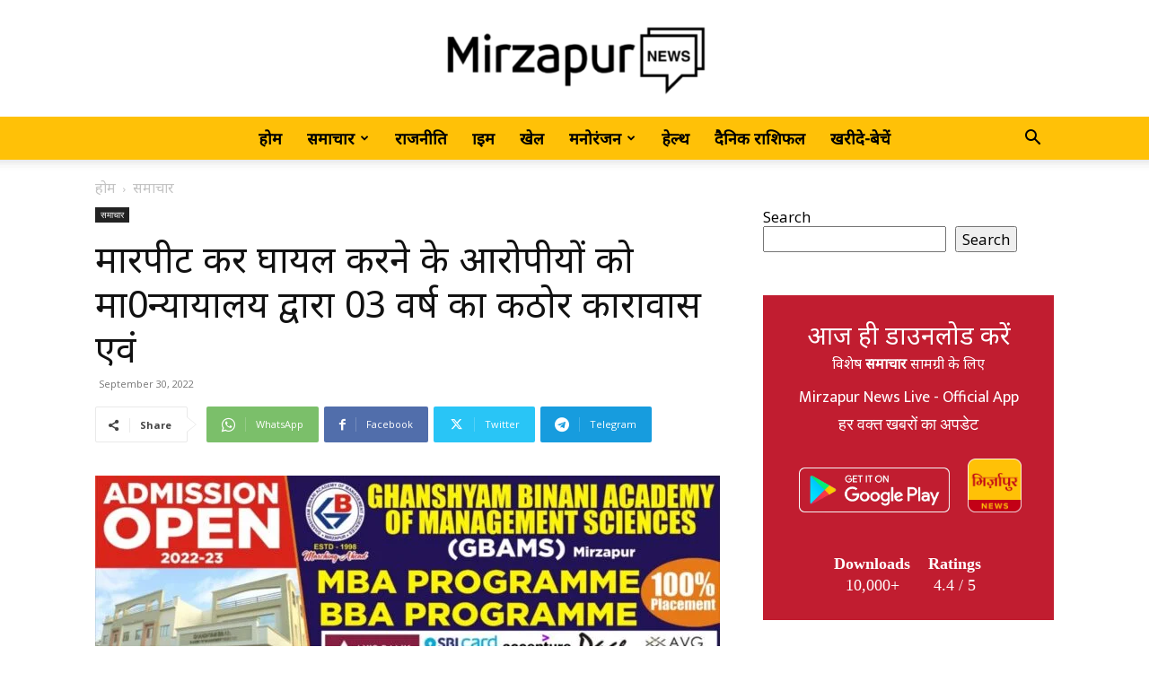

--- FILE ---
content_type: text/html; charset=UTF-8
request_url: https://mirzapurnews.com/%E0%A4%AE%E0%A4%BE%E0%A4%B0%E0%A4%AA%E0%A5%80%E0%A4%9F-%E0%A4%95%E0%A4%B0-%E0%A4%98%E0%A4%BE%E0%A4%AF%E0%A4%B2-%E0%A4%95%E0%A4%B0%E0%A4%A8%E0%A5%87-%E0%A4%95%E0%A5%87-%E0%A4%86%E0%A4%B0%E0%A5%8B/
body_size: 54099
content:
<!doctype html >
<!--[if IE 8]>    <html class="ie8" lang="en"> <![endif]-->
<!--[if IE 9]>    <html class="ie9" lang="en"> <![endif]-->
<!--[if gt IE 8]><!--> <html lang="en-US"> <!--<![endif]-->
<head>
    <title>मारपीट कर घायल करने के आरोपीयों को मा0न्यायालय द्वारा 03 वर्ष का कठोर कारावास एवं | MirzapurNews.com • Hindi News, Latest News in Hindi, Today Hindi News Paper</title>
    <meta charset="UTF-8" />
    <meta name="viewport" content="width=device-width, initial-scale=1.0">
    <link rel="pingback" href="https://mirzapurnews.com/xmlrpc.php" />
    <meta name='robots' content='max-image-preview:large' />
<link rel="icon" type="image/png" href="http://mirzapurnews.com/wp-content/uploads/2021/10/splash-300x300.png"><link rel="apple-touch-icon" sizes="76x76" href="http://mirzapurnews.com/wp-content/uploads/2021/10/icon-300x300.png"/><link rel="apple-touch-icon" sizes="120x120" href="http://mirzapurnews.com/wp-content/uploads/2021/10/icon-300x300.png"/><link rel="apple-touch-icon" sizes="152x152" href="http://mirzapurnews.com/wp-content/uploads/2021/10/icon-300x300.png"/><link rel="apple-touch-icon" sizes="114x114" href="http://mirzapurnews.com/wp-content/uploads/2021/10/icon-300x300.png"/><link rel="apple-touch-icon" sizes="144x144" href="http://mirzapurnews.com/wp-content/uploads/2021/10/icon-300x300.png"/><link rel='dns-prefetch' href='//fonts.googleapis.com' />
<link rel="alternate" type="application/rss+xml" title="MirzapurNews.com • Hindi News, Latest News in Hindi, Today Hindi News Paper &raquo; Feed" href="https://mirzapurnews.com/feed/" />
<link rel="alternate" type="application/rss+xml" title="MirzapurNews.com • Hindi News, Latest News in Hindi, Today Hindi News Paper &raquo; Comments Feed" href="https://mirzapurnews.com/comments/feed/" />
<script type="text/javascript" id="wpp-js" src="https://mirzapurnews.com/wp-content/plugins/wordpress-popular-posts/assets/js/wpp.min.js?ver=7.3.6" data-sampling="0" data-sampling-rate="100" data-api-url="https://mirzapurnews.com/wp-json/wordpress-popular-posts" data-post-id="52767" data-token="96f3707705" data-lang="0" data-debug="0"></script>
<link rel="alternate" title="oEmbed (JSON)" type="application/json+oembed" href="https://mirzapurnews.com/wp-json/oembed/1.0/embed?url=https%3A%2F%2Fmirzapurnews.com%2F%25e0%25a4%25ae%25e0%25a4%25be%25e0%25a4%25b0%25e0%25a4%25aa%25e0%25a5%2580%25e0%25a4%259f-%25e0%25a4%2595%25e0%25a4%25b0-%25e0%25a4%2598%25e0%25a4%25be%25e0%25a4%25af%25e0%25a4%25b2-%25e0%25a4%2595%25e0%25a4%25b0%25e0%25a4%25a8%25e0%25a5%2587-%25e0%25a4%2595%25e0%25a5%2587-%25e0%25a4%2586%25e0%25a4%25b0%25e0%25a5%258b%2F" />
<link rel="alternate" title="oEmbed (XML)" type="text/xml+oembed" href="https://mirzapurnews.com/wp-json/oembed/1.0/embed?url=https%3A%2F%2Fmirzapurnews.com%2F%25e0%25a4%25ae%25e0%25a4%25be%25e0%25a4%25b0%25e0%25a4%25aa%25e0%25a5%2580%25e0%25a4%259f-%25e0%25a4%2595%25e0%25a4%25b0-%25e0%25a4%2598%25e0%25a4%25be%25e0%25a4%25af%25e0%25a4%25b2-%25e0%25a4%2595%25e0%25a4%25b0%25e0%25a4%25a8%25e0%25a5%2587-%25e0%25a4%2595%25e0%25a5%2587-%25e0%25a4%2586%25e0%25a4%25b0%25e0%25a5%258b%2F&#038;format=xml" />
<style id='wp-img-auto-sizes-contain-inline-css' type='text/css'>
img:is([sizes=auto i],[sizes^="auto," i]){contain-intrinsic-size:3000px 1500px}
/*# sourceURL=wp-img-auto-sizes-contain-inline-css */
</style>
<style id='wp-emoji-styles-inline-css' type='text/css'>

	img.wp-smiley, img.emoji {
		display: inline !important;
		border: none !important;
		box-shadow: none !important;
		height: 1em !important;
		width: 1em !important;
		margin: 0 0.07em !important;
		vertical-align: -0.1em !important;
		background: none !important;
		padding: 0 !important;
	}
/*# sourceURL=wp-emoji-styles-inline-css */
</style>
<style id='wp-block-library-inline-css' type='text/css'>
:root{--wp-block-synced-color:#7a00df;--wp-block-synced-color--rgb:122,0,223;--wp-bound-block-color:var(--wp-block-synced-color);--wp-editor-canvas-background:#ddd;--wp-admin-theme-color:#007cba;--wp-admin-theme-color--rgb:0,124,186;--wp-admin-theme-color-darker-10:#006ba1;--wp-admin-theme-color-darker-10--rgb:0,107,160.5;--wp-admin-theme-color-darker-20:#005a87;--wp-admin-theme-color-darker-20--rgb:0,90,135;--wp-admin-border-width-focus:2px}@media (min-resolution:192dpi){:root{--wp-admin-border-width-focus:1.5px}}.wp-element-button{cursor:pointer}:root .has-very-light-gray-background-color{background-color:#eee}:root .has-very-dark-gray-background-color{background-color:#313131}:root .has-very-light-gray-color{color:#eee}:root .has-very-dark-gray-color{color:#313131}:root .has-vivid-green-cyan-to-vivid-cyan-blue-gradient-background{background:linear-gradient(135deg,#00d084,#0693e3)}:root .has-purple-crush-gradient-background{background:linear-gradient(135deg,#34e2e4,#4721fb 50%,#ab1dfe)}:root .has-hazy-dawn-gradient-background{background:linear-gradient(135deg,#faaca8,#dad0ec)}:root .has-subdued-olive-gradient-background{background:linear-gradient(135deg,#fafae1,#67a671)}:root .has-atomic-cream-gradient-background{background:linear-gradient(135deg,#fdd79a,#004a59)}:root .has-nightshade-gradient-background{background:linear-gradient(135deg,#330968,#31cdcf)}:root .has-midnight-gradient-background{background:linear-gradient(135deg,#020381,#2874fc)}:root{--wp--preset--font-size--normal:16px;--wp--preset--font-size--huge:42px}.has-regular-font-size{font-size:1em}.has-larger-font-size{font-size:2.625em}.has-normal-font-size{font-size:var(--wp--preset--font-size--normal)}.has-huge-font-size{font-size:var(--wp--preset--font-size--huge)}.has-text-align-center{text-align:center}.has-text-align-left{text-align:left}.has-text-align-right{text-align:right}.has-fit-text{white-space:nowrap!important}#end-resizable-editor-section{display:none}.aligncenter{clear:both}.items-justified-left{justify-content:flex-start}.items-justified-center{justify-content:center}.items-justified-right{justify-content:flex-end}.items-justified-space-between{justify-content:space-between}.screen-reader-text{border:0;clip-path:inset(50%);height:1px;margin:-1px;overflow:hidden;padding:0;position:absolute;width:1px;word-wrap:normal!important}.screen-reader-text:focus{background-color:#ddd;clip-path:none;color:#444;display:block;font-size:1em;height:auto;left:5px;line-height:normal;padding:15px 23px 14px;text-decoration:none;top:5px;width:auto;z-index:100000}html :where(.has-border-color){border-style:solid}html :where([style*=border-top-color]){border-top-style:solid}html :where([style*=border-right-color]){border-right-style:solid}html :where([style*=border-bottom-color]){border-bottom-style:solid}html :where([style*=border-left-color]){border-left-style:solid}html :where([style*=border-width]){border-style:solid}html :where([style*=border-top-width]){border-top-style:solid}html :where([style*=border-right-width]){border-right-style:solid}html :where([style*=border-bottom-width]){border-bottom-style:solid}html :where([style*=border-left-width]){border-left-style:solid}html :where(img[class*=wp-image-]){height:auto;max-width:100%}:where(figure){margin:0 0 1em}html :where(.is-position-sticky){--wp-admin--admin-bar--position-offset:var(--wp-admin--admin-bar--height,0px)}@media screen and (max-width:600px){html :where(.is-position-sticky){--wp-admin--admin-bar--position-offset:0px}}

/*# sourceURL=wp-block-library-inline-css */
</style><style id='wp-block-search-inline-css' type='text/css'>
.wp-block-search__button{margin-left:10px;word-break:normal}.wp-block-search__button.has-icon{line-height:0}.wp-block-search__button svg{height:1.25em;min-height:24px;min-width:24px;width:1.25em;fill:currentColor;vertical-align:text-bottom}:where(.wp-block-search__button){border:1px solid #ccc;padding:6px 10px}.wp-block-search__inside-wrapper{display:flex;flex:auto;flex-wrap:nowrap;max-width:100%}.wp-block-search__label{width:100%}.wp-block-search.wp-block-search__button-only .wp-block-search__button{box-sizing:border-box;display:flex;flex-shrink:0;justify-content:center;margin-left:0;max-width:100%}.wp-block-search.wp-block-search__button-only .wp-block-search__inside-wrapper{min-width:0!important;transition-property:width}.wp-block-search.wp-block-search__button-only .wp-block-search__input{flex-basis:100%;transition-duration:.3s}.wp-block-search.wp-block-search__button-only.wp-block-search__searchfield-hidden,.wp-block-search.wp-block-search__button-only.wp-block-search__searchfield-hidden .wp-block-search__inside-wrapper{overflow:hidden}.wp-block-search.wp-block-search__button-only.wp-block-search__searchfield-hidden .wp-block-search__input{border-left-width:0!important;border-right-width:0!important;flex-basis:0;flex-grow:0;margin:0;min-width:0!important;padding-left:0!important;padding-right:0!important;width:0!important}:where(.wp-block-search__input){appearance:none;border:1px solid #949494;flex-grow:1;font-family:inherit;font-size:inherit;font-style:inherit;font-weight:inherit;letter-spacing:inherit;line-height:inherit;margin-left:0;margin-right:0;min-width:3rem;padding:8px;text-decoration:unset!important;text-transform:inherit}:where(.wp-block-search__button-inside .wp-block-search__inside-wrapper){background-color:#fff;border:1px solid #949494;box-sizing:border-box;padding:4px}:where(.wp-block-search__button-inside .wp-block-search__inside-wrapper) .wp-block-search__input{border:none;border-radius:0;padding:0 4px}:where(.wp-block-search__button-inside .wp-block-search__inside-wrapper) .wp-block-search__input:focus{outline:none}:where(.wp-block-search__button-inside .wp-block-search__inside-wrapper) :where(.wp-block-search__button){padding:4px 8px}.wp-block-search.aligncenter .wp-block-search__inside-wrapper{margin:auto}.wp-block[data-align=right] .wp-block-search.wp-block-search__button-only .wp-block-search__inside-wrapper{float:right}
/*# sourceURL=https://mirzapurnews.com/wp-includes/blocks/search/style.min.css */
</style>
<style id='global-styles-inline-css' type='text/css'>
:root{--wp--preset--aspect-ratio--square: 1;--wp--preset--aspect-ratio--4-3: 4/3;--wp--preset--aspect-ratio--3-4: 3/4;--wp--preset--aspect-ratio--3-2: 3/2;--wp--preset--aspect-ratio--2-3: 2/3;--wp--preset--aspect-ratio--16-9: 16/9;--wp--preset--aspect-ratio--9-16: 9/16;--wp--preset--color--black: #000000;--wp--preset--color--cyan-bluish-gray: #abb8c3;--wp--preset--color--white: #ffffff;--wp--preset--color--pale-pink: #f78da7;--wp--preset--color--vivid-red: #cf2e2e;--wp--preset--color--luminous-vivid-orange: #ff6900;--wp--preset--color--luminous-vivid-amber: #fcb900;--wp--preset--color--light-green-cyan: #7bdcb5;--wp--preset--color--vivid-green-cyan: #00d084;--wp--preset--color--pale-cyan-blue: #8ed1fc;--wp--preset--color--vivid-cyan-blue: #0693e3;--wp--preset--color--vivid-purple: #9b51e0;--wp--preset--gradient--vivid-cyan-blue-to-vivid-purple: linear-gradient(135deg,rgb(6,147,227) 0%,rgb(155,81,224) 100%);--wp--preset--gradient--light-green-cyan-to-vivid-green-cyan: linear-gradient(135deg,rgb(122,220,180) 0%,rgb(0,208,130) 100%);--wp--preset--gradient--luminous-vivid-amber-to-luminous-vivid-orange: linear-gradient(135deg,rgb(252,185,0) 0%,rgb(255,105,0) 100%);--wp--preset--gradient--luminous-vivid-orange-to-vivid-red: linear-gradient(135deg,rgb(255,105,0) 0%,rgb(207,46,46) 100%);--wp--preset--gradient--very-light-gray-to-cyan-bluish-gray: linear-gradient(135deg,rgb(238,238,238) 0%,rgb(169,184,195) 100%);--wp--preset--gradient--cool-to-warm-spectrum: linear-gradient(135deg,rgb(74,234,220) 0%,rgb(151,120,209) 20%,rgb(207,42,186) 40%,rgb(238,44,130) 60%,rgb(251,105,98) 80%,rgb(254,248,76) 100%);--wp--preset--gradient--blush-light-purple: linear-gradient(135deg,rgb(255,206,236) 0%,rgb(152,150,240) 100%);--wp--preset--gradient--blush-bordeaux: linear-gradient(135deg,rgb(254,205,165) 0%,rgb(254,45,45) 50%,rgb(107,0,62) 100%);--wp--preset--gradient--luminous-dusk: linear-gradient(135deg,rgb(255,203,112) 0%,rgb(199,81,192) 50%,rgb(65,88,208) 100%);--wp--preset--gradient--pale-ocean: linear-gradient(135deg,rgb(255,245,203) 0%,rgb(182,227,212) 50%,rgb(51,167,181) 100%);--wp--preset--gradient--electric-grass: linear-gradient(135deg,rgb(202,248,128) 0%,rgb(113,206,126) 100%);--wp--preset--gradient--midnight: linear-gradient(135deg,rgb(2,3,129) 0%,rgb(40,116,252) 100%);--wp--preset--font-size--small: 11px;--wp--preset--font-size--medium: 20px;--wp--preset--font-size--large: 32px;--wp--preset--font-size--x-large: 42px;--wp--preset--font-size--regular: 15px;--wp--preset--font-size--larger: 50px;--wp--preset--spacing--20: 0.44rem;--wp--preset--spacing--30: 0.67rem;--wp--preset--spacing--40: 1rem;--wp--preset--spacing--50: 1.5rem;--wp--preset--spacing--60: 2.25rem;--wp--preset--spacing--70: 3.38rem;--wp--preset--spacing--80: 5.06rem;--wp--preset--shadow--natural: 6px 6px 9px rgba(0, 0, 0, 0.2);--wp--preset--shadow--deep: 12px 12px 50px rgba(0, 0, 0, 0.4);--wp--preset--shadow--sharp: 6px 6px 0px rgba(0, 0, 0, 0.2);--wp--preset--shadow--outlined: 6px 6px 0px -3px rgb(255, 255, 255), 6px 6px rgb(0, 0, 0);--wp--preset--shadow--crisp: 6px 6px 0px rgb(0, 0, 0);}:where(.is-layout-flex){gap: 0.5em;}:where(.is-layout-grid){gap: 0.5em;}body .is-layout-flex{display: flex;}.is-layout-flex{flex-wrap: wrap;align-items: center;}.is-layout-flex > :is(*, div){margin: 0;}body .is-layout-grid{display: grid;}.is-layout-grid > :is(*, div){margin: 0;}:where(.wp-block-columns.is-layout-flex){gap: 2em;}:where(.wp-block-columns.is-layout-grid){gap: 2em;}:where(.wp-block-post-template.is-layout-flex){gap: 1.25em;}:where(.wp-block-post-template.is-layout-grid){gap: 1.25em;}.has-black-color{color: var(--wp--preset--color--black) !important;}.has-cyan-bluish-gray-color{color: var(--wp--preset--color--cyan-bluish-gray) !important;}.has-white-color{color: var(--wp--preset--color--white) !important;}.has-pale-pink-color{color: var(--wp--preset--color--pale-pink) !important;}.has-vivid-red-color{color: var(--wp--preset--color--vivid-red) !important;}.has-luminous-vivid-orange-color{color: var(--wp--preset--color--luminous-vivid-orange) !important;}.has-luminous-vivid-amber-color{color: var(--wp--preset--color--luminous-vivid-amber) !important;}.has-light-green-cyan-color{color: var(--wp--preset--color--light-green-cyan) !important;}.has-vivid-green-cyan-color{color: var(--wp--preset--color--vivid-green-cyan) !important;}.has-pale-cyan-blue-color{color: var(--wp--preset--color--pale-cyan-blue) !important;}.has-vivid-cyan-blue-color{color: var(--wp--preset--color--vivid-cyan-blue) !important;}.has-vivid-purple-color{color: var(--wp--preset--color--vivid-purple) !important;}.has-black-background-color{background-color: var(--wp--preset--color--black) !important;}.has-cyan-bluish-gray-background-color{background-color: var(--wp--preset--color--cyan-bluish-gray) !important;}.has-white-background-color{background-color: var(--wp--preset--color--white) !important;}.has-pale-pink-background-color{background-color: var(--wp--preset--color--pale-pink) !important;}.has-vivid-red-background-color{background-color: var(--wp--preset--color--vivid-red) !important;}.has-luminous-vivid-orange-background-color{background-color: var(--wp--preset--color--luminous-vivid-orange) !important;}.has-luminous-vivid-amber-background-color{background-color: var(--wp--preset--color--luminous-vivid-amber) !important;}.has-light-green-cyan-background-color{background-color: var(--wp--preset--color--light-green-cyan) !important;}.has-vivid-green-cyan-background-color{background-color: var(--wp--preset--color--vivid-green-cyan) !important;}.has-pale-cyan-blue-background-color{background-color: var(--wp--preset--color--pale-cyan-blue) !important;}.has-vivid-cyan-blue-background-color{background-color: var(--wp--preset--color--vivid-cyan-blue) !important;}.has-vivid-purple-background-color{background-color: var(--wp--preset--color--vivid-purple) !important;}.has-black-border-color{border-color: var(--wp--preset--color--black) !important;}.has-cyan-bluish-gray-border-color{border-color: var(--wp--preset--color--cyan-bluish-gray) !important;}.has-white-border-color{border-color: var(--wp--preset--color--white) !important;}.has-pale-pink-border-color{border-color: var(--wp--preset--color--pale-pink) !important;}.has-vivid-red-border-color{border-color: var(--wp--preset--color--vivid-red) !important;}.has-luminous-vivid-orange-border-color{border-color: var(--wp--preset--color--luminous-vivid-orange) !important;}.has-luminous-vivid-amber-border-color{border-color: var(--wp--preset--color--luminous-vivid-amber) !important;}.has-light-green-cyan-border-color{border-color: var(--wp--preset--color--light-green-cyan) !important;}.has-vivid-green-cyan-border-color{border-color: var(--wp--preset--color--vivid-green-cyan) !important;}.has-pale-cyan-blue-border-color{border-color: var(--wp--preset--color--pale-cyan-blue) !important;}.has-vivid-cyan-blue-border-color{border-color: var(--wp--preset--color--vivid-cyan-blue) !important;}.has-vivid-purple-border-color{border-color: var(--wp--preset--color--vivid-purple) !important;}.has-vivid-cyan-blue-to-vivid-purple-gradient-background{background: var(--wp--preset--gradient--vivid-cyan-blue-to-vivid-purple) !important;}.has-light-green-cyan-to-vivid-green-cyan-gradient-background{background: var(--wp--preset--gradient--light-green-cyan-to-vivid-green-cyan) !important;}.has-luminous-vivid-amber-to-luminous-vivid-orange-gradient-background{background: var(--wp--preset--gradient--luminous-vivid-amber-to-luminous-vivid-orange) !important;}.has-luminous-vivid-orange-to-vivid-red-gradient-background{background: var(--wp--preset--gradient--luminous-vivid-orange-to-vivid-red) !important;}.has-very-light-gray-to-cyan-bluish-gray-gradient-background{background: var(--wp--preset--gradient--very-light-gray-to-cyan-bluish-gray) !important;}.has-cool-to-warm-spectrum-gradient-background{background: var(--wp--preset--gradient--cool-to-warm-spectrum) !important;}.has-blush-light-purple-gradient-background{background: var(--wp--preset--gradient--blush-light-purple) !important;}.has-blush-bordeaux-gradient-background{background: var(--wp--preset--gradient--blush-bordeaux) !important;}.has-luminous-dusk-gradient-background{background: var(--wp--preset--gradient--luminous-dusk) !important;}.has-pale-ocean-gradient-background{background: var(--wp--preset--gradient--pale-ocean) !important;}.has-electric-grass-gradient-background{background: var(--wp--preset--gradient--electric-grass) !important;}.has-midnight-gradient-background{background: var(--wp--preset--gradient--midnight) !important;}.has-small-font-size{font-size: var(--wp--preset--font-size--small) !important;}.has-medium-font-size{font-size: var(--wp--preset--font-size--medium) !important;}.has-large-font-size{font-size: var(--wp--preset--font-size--large) !important;}.has-x-large-font-size{font-size: var(--wp--preset--font-size--x-large) !important;}
/*# sourceURL=global-styles-inline-css */
</style>

<style id='classic-theme-styles-inline-css' type='text/css'>
/*! This file is auto-generated */
.wp-block-button__link{color:#fff;background-color:#32373c;border-radius:9999px;box-shadow:none;text-decoration:none;padding:calc(.667em + 2px) calc(1.333em + 2px);font-size:1.125em}.wp-block-file__button{background:#32373c;color:#fff;text-decoration:none}
/*# sourceURL=/wp-includes/css/classic-themes.min.css */
</style>
<link rel='stylesheet' id='wordpress-popular-posts-css-css' href='https://mirzapurnews.com/wp-content/plugins/wordpress-popular-posts/assets/css/wpp.css?ver=7.3.6' type='text/css' media='all' />
<link rel='stylesheet' id='td-plugin-multi-purpose-css' href='https://mirzapurnews.com/wp-content/plugins/td-composer/td-multi-purpose/style.css?ver=2542f6ebea260f8fc5fdc19a93688182' type='text/css' media='all' />
<link rel='stylesheet' id='google-fonts-style-css' href='https://fonts.googleapis.com/css?family=Mukta+Mahee%3A400%7CNoto+Sans%3A400%7CPoppins%3A400%7CCrimson+Pro%3A400%7COpen+Sans%3A400%2C600%2C700%7CRoboto%3A400%2C500%2C700&#038;display=swap&#038;ver=12.6.1' type='text/css' media='all' />
<link rel='stylesheet' id='td-theme-css' href='https://mirzapurnews.com/wp-content/themes/Newspaper/style.css?ver=12.6.1' type='text/css' media='all' />
<style id='td-theme-inline-css' type='text/css'>@media (max-width:767px){.td-header-desktop-wrap{display:none}}@media (min-width:767px){.td-header-mobile-wrap{display:none}}</style>
<link rel='stylesheet' id='td-theme-child-css' href='https://mirzapurnews.com/wp-content/themes/Newspaper-child/style.css?ver=12.6.1c' type='text/css' media='all' />
<link rel='stylesheet' id='td-legacy-framework-front-style-css' href='https://mirzapurnews.com/wp-content/plugins/td-composer/legacy/Newspaper/assets/css/td_legacy_main.css?ver=2542f6ebea260f8fc5fdc19a93688182' type='text/css' media='all' />
<link rel='stylesheet' id='td-standard-pack-framework-front-style-css' href='https://mirzapurnews.com/wp-content/plugins/td-standard-pack/Newspaper/assets/css/td_standard_pack_main.css?ver=c9508b77873a9bade42bf83161789cd5' type='text/css' media='all' />
<link rel='stylesheet' id='tdb_style_cloud_templates_front-css' href='https://mirzapurnews.com/wp-content/plugins/td-cloud-library/assets/css/tdb_main.css?ver=58af2c94cc275a541409dcdc9b94a2b0' type='text/css' media='all' />
<script type="text/javascript" src="https://mirzapurnews.com/wp-includes/js/jquery/jquery.min.js?ver=3.7.1" id="jquery-core-js"></script>
<script type="text/javascript" src="https://mirzapurnews.com/wp-includes/js/jquery/jquery-migrate.min.js?ver=3.4.1" id="jquery-migrate-js"></script>
<link rel="https://api.w.org/" href="https://mirzapurnews.com/wp-json/" /><link rel="alternate" title="JSON" type="application/json" href="https://mirzapurnews.com/wp-json/wp/v2/posts/52767" /><link rel="EditURI" type="application/rsd+xml" title="RSD" href="https://mirzapurnews.com/xmlrpc.php?rsd" />
<meta name="generator" content="WordPress 6.9" />
<link rel="canonical" href="https://mirzapurnews.com/%e0%a4%ae%e0%a4%be%e0%a4%b0%e0%a4%aa%e0%a5%80%e0%a4%9f-%e0%a4%95%e0%a4%b0-%e0%a4%98%e0%a4%be%e0%a4%af%e0%a4%b2-%e0%a4%95%e0%a4%b0%e0%a4%a8%e0%a5%87-%e0%a4%95%e0%a5%87-%e0%a4%86%e0%a4%b0%e0%a5%8b/" />
<link rel='shortlink' href='https://mirzapurnews.com/?p=52767' />
<!-- OG TAGS -->
<meta property="og:site_name" content="MirzapurNews.com">
<meta property="fb:admins" content="">
<meta property="og:title" content="मारपीट कर घायल करने के आरोपीयों को मा0न्यायालय द्वारा 03 वर्ष का कठोर कारावास एवं | MirzapurNews.com • Hindi News, Latest News in Hindi, Today Hindi News Paper MirzapurNews.com">
<meta property="og:description" content="दिनांकः 30.09.2022 *मीरजापुर पुलिस की प्रभावी व सशक्त पैरवी के चलते एकराय होकर मारपीट कर घायल करने के आरोपीयों को मा0न्यायालय द्वारा 03 वर्ष का कठोर कारावास एवं ₹ 7 हजार का अर्थदण्ड की सजा—* अपर पुलिस महानिदेशक वाराणसी जोन, वाराणसी के निर्देशन व पुलिस उपमहानिरीक्षक विन्ध्याचल परिक्षेत्र मीरजापुर के नेतृत्व में चलाए जा रहे [&hellip;]">
<meta property="og:url" content="https://mirzapurnews.com/%e0%a4%ae%e0%a4%be%e0%a4%b0%e0%a4%aa%e0%a5%80%e0%a4%9f-%e0%a4%95%e0%a4%b0-%e0%a4%98%e0%a4%be%e0%a4%af%e0%a4%b2-%e0%a4%95%e0%a4%b0%e0%a4%a8%e0%a5%87-%e0%a4%95%e0%a5%87-%e0%a4%86%e0%a4%b0%e0%a5%8b/">
<meta property="og:type" content="article">
<meta property="og:image" content="https://mirzapurnews.com/wp-content/uploads/2022/09/IMG-20220901-WA0010.jpg">
<meta property="article:section" content="समाचार">
<meta property="article:publisher" content="">
            <style id="wpp-loading-animation-styles">@-webkit-keyframes bgslide{from{background-position-x:0}to{background-position-x:-200%}}@keyframes bgslide{from{background-position-x:0}to{background-position-x:-200%}}.wpp-widget-block-placeholder,.wpp-shortcode-placeholder{margin:0 auto;width:60px;height:3px;background:#dd3737;background:linear-gradient(90deg,#dd3737 0%,#571313 10%,#dd3737 100%);background-size:200% auto;border-radius:3px;-webkit-animation:bgslide 1s infinite linear;animation:bgslide 1s infinite linear}</style>
            <!--[if lt IE 9]><script src="https://cdnjs.cloudflare.com/ajax/libs/html5shiv/3.7.3/html5shiv.js"></script><![endif]-->
        <script>
        window.tdb_global_vars = {"wpRestUrl":"https:\/\/mirzapurnews.com\/wp-json\/","permalinkStructure":"\/%postname%\/"};
        window.tdb_p_autoload_vars = {"isAjax":false,"isAdminBarShowing":false,"autoloadScrollPercent":50,"postAutoloadStatus":"off","origPostEditUrl":null};
    </script>
    
    <style id="tdb-global-colors">:root{--accent-color:#fff}</style>
	

<!-- JS generated by theme -->

<script>
    
    

	    var tdBlocksArray = []; //here we store all the items for the current page

	    // td_block class - each ajax block uses a object of this class for requests
	    function tdBlock() {
		    this.id = '';
		    this.block_type = 1; //block type id (1-234 etc)
		    this.atts = '';
		    this.td_column_number = '';
		    this.td_current_page = 1; //
		    this.post_count = 0; //from wp
		    this.found_posts = 0; //from wp
		    this.max_num_pages = 0; //from wp
		    this.td_filter_value = ''; //current live filter value
		    this.is_ajax_running = false;
		    this.td_user_action = ''; // load more or infinite loader (used by the animation)
		    this.header_color = '';
		    this.ajax_pagination_infinite_stop = ''; //show load more at page x
	    }

        // td_js_generator - mini detector
        ( function () {
            var htmlTag = document.getElementsByTagName("html")[0];

	        if ( navigator.userAgent.indexOf("MSIE 10.0") > -1 ) {
                htmlTag.className += ' ie10';
            }

            if ( !!navigator.userAgent.match(/Trident.*rv\:11\./) ) {
                htmlTag.className += ' ie11';
            }

	        if ( navigator.userAgent.indexOf("Edge") > -1 ) {
                htmlTag.className += ' ieEdge';
            }

            if ( /(iPad|iPhone|iPod)/g.test(navigator.userAgent) ) {
                htmlTag.className += ' td-md-is-ios';
            }

            var user_agent = navigator.userAgent.toLowerCase();
            if ( user_agent.indexOf("android") > -1 ) {
                htmlTag.className += ' td-md-is-android';
            }

            if ( -1 !== navigator.userAgent.indexOf('Mac OS X')  ) {
                htmlTag.className += ' td-md-is-os-x';
            }

            if ( /chrom(e|ium)/.test(navigator.userAgent.toLowerCase()) ) {
               htmlTag.className += ' td-md-is-chrome';
            }

            if ( -1 !== navigator.userAgent.indexOf('Firefox') ) {
                htmlTag.className += ' td-md-is-firefox';
            }

            if ( -1 !== navigator.userAgent.indexOf('Safari') && -1 === navigator.userAgent.indexOf('Chrome') ) {
                htmlTag.className += ' td-md-is-safari';
            }

            if( -1 !== navigator.userAgent.indexOf('IEMobile') ){
                htmlTag.className += ' td-md-is-iemobile';
            }

        })();

        var tdLocalCache = {};

        ( function () {
            "use strict";

            tdLocalCache = {
                data: {},
                remove: function (resource_id) {
                    delete tdLocalCache.data[resource_id];
                },
                exist: function (resource_id) {
                    return tdLocalCache.data.hasOwnProperty(resource_id) && tdLocalCache.data[resource_id] !== null;
                },
                get: function (resource_id) {
                    return tdLocalCache.data[resource_id];
                },
                set: function (resource_id, cachedData) {
                    tdLocalCache.remove(resource_id);
                    tdLocalCache.data[resource_id] = cachedData;
                }
            };
        })();

    
    
var td_viewport_interval_list=[{"limitBottom":767,"sidebarWidth":228},{"limitBottom":1018,"sidebarWidth":300},{"limitBottom":1140,"sidebarWidth":324}];
var td_animation_stack_effect="type0";
var tds_animation_stack=true;
var td_animation_stack_specific_selectors=".entry-thumb, img, .td-lazy-img";
var td_animation_stack_general_selectors=".td-animation-stack img, .td-animation-stack .entry-thumb, .post img, .td-animation-stack .td-lazy-img";
var tds_general_modal_image="yes";
var tdc_is_installed="yes";
var td_ajax_url="https:\/\/mirzapurnews.com\/wp-admin\/admin-ajax.php?td_theme_name=Newspaper&v=12.6.1";
var td_get_template_directory_uri="https:\/\/mirzapurnews.com\/wp-content\/plugins\/td-composer\/legacy\/common";
var tds_snap_menu="snap";
var tds_logo_on_sticky="show_header_logo";
var tds_header_style="10";
var td_please_wait="\u0915\u0943\u092a\u092f\u093e \u092a\u094d\u0930\u0924\u0940\u0915\u094d\u0937\u093e \u0915\u0930\u0947\u0902...";
var td_email_user_pass_incorrect="\u092f\u0942\u091c\u0930 \u092f\u093e \u092a\u093e\u0938\u0935\u0930\u094d\u0921 \u0917\u0932\u0924 \u0939\u0948!";
var td_email_user_incorrect="\u0908\u092e\u0947\u0932 \u092f\u093e \u092f\u0942\u091c\u0930\u0928\u0947\u092e \u0917\u0932\u0924 \u0939\u0948!";
var td_email_incorrect="\u0908\u092e\u0947\u0932 \u0917\u0932\u0924 \u0939\u0948!";
var td_user_incorrect="Username incorrect!";
var td_email_user_empty="Email or username empty!";
var td_pass_empty="Pass empty!";
var td_pass_pattern_incorrect="Invalid Pass Pattern!";
var td_retype_pass_incorrect="Retyped Pass incorrect!";
var tds_more_articles_on_post_enable="show";
var tds_more_articles_on_post_time_to_wait="";
var tds_more_articles_on_post_pages_distance_from_top=0;
var tds_theme_color_site_wide="#ffc107";
var tds_smart_sidebar="";
var tdThemeName="Newspaper";
var tdThemeNameWl="Newspaper";
var td_magnific_popup_translation_tPrev="\u092a\u093f\u091b\u0932\u093e (\u092c\u093e\u092f\u0940\u0902 \u0924\u0940\u0930 \u0935\u093e\u0932\u093e \u092c\u091f\u0928)";
var td_magnific_popup_translation_tNext="\u0905\u0917\u0932\u093e (\u0926\u093e\u092f\u0940\u0902 \u0924\u0940\u0930 \u0935\u093e\u0932\u093e \u092c\u091f\u0928)";
var td_magnific_popup_translation_tCounter="%total% \u0915\u093e %curr%";
var td_magnific_popup_translation_ajax_tError="%url% \u0938\u0947 \u0915\u0902\u091f\u0947\u0902\u091f \u0932\u094b\u0921 \u0928\u0939\u0940\u0902 \u0939\u094b \u092a\u093e\u092f\u093e\u0964";
var td_magnific_popup_translation_image_tError="\u0907\u092e\u0947\u091c #%curr% \u0932\u094b\u0921 \u0928\u0939\u0940\u0902 \u0939\u094b \u092a\u093e\u092f\u093e\u0964";
var tdBlockNonce="9cccf78e8b";
var tdMobileMenu="enabled";
var tdMobileSearch="enabled";
var tdDateNamesI18n={"month_names":["January","February","March","April","May","June","July","August","September","October","November","December"],"month_names_short":["Jan","Feb","Mar","Apr","May","Jun","Jul","Aug","Sep","Oct","Nov","Dec"],"day_names":["Sunday","Monday","Tuesday","Wednesday","Thursday","Friday","Saturday"],"day_names_short":["Sun","Mon","Tue","Wed","Thu","Fri","Sat"]};
var tdb_modal_confirm="Save";
var tdb_modal_cancel="Cancel";
var tdb_modal_confirm_alt="Yes";
var tdb_modal_cancel_alt="No";
var td_ad_background_click_link="";
var td_ad_background_click_target="";
</script>


<!-- Header style compiled by theme -->

<style>ul.sf-menu>.menu-item>a{font-family:"Noto Sans";font-size:18px}.sf-menu ul .menu-item a{font-family:"Noto Sans";font-size:17px}.td-mobile-content .td-mobile-main-menu>li>a{font-family:"Noto Sans";font-size:17px}.td-mobile-content .sub-menu a{font-family:"Noto Sans";font-size:17px}.td-header-wrap .td-logo-text-container .td-logo-text{font-family:"Noto Sans"}.td-header-wrap .td-logo-text-container .td-tagline-text{font-family:"Noto Sans"}#td-mobile-nav,#td-mobile-nav .wpb_button,.td-search-wrap-mob{font-family:"Noto Sans"}.td-page-title,.td-category-title-holder .td-page-title{font-family:Poppins;font-weight:bold}.td-page-content p,.td-page-content li,.td-page-content .td_block_text_with_title,.wpb_text_column p{font-family:"Mukta Mahee";font-size:17px}.td-page-content h1,.wpb_text_column h1{font-family:Poppins}.td-page-content h2,.wpb_text_column h2{font-family:Poppins}.td-page-content h3,.wpb_text_column h3{font-family:Poppins}.td-page-content h4,.wpb_text_column h4{font-family:Poppins}.td-page-content h5,.wpb_text_column h5{font-family:Poppins}.td-page-content h6,.wpb_text_column h6{font-family:Poppins}body,p{font-family:"Noto Sans";font-size:17px}.white-popup-block,.white-popup-block .wpb_button{font-family:"Noto Sans"}:root{--td_theme_color:#ffc107;--td_slider_text:rgba(255,193,7,0.7);--td_mobile_menu_color:#ffffff;--td_mobile_icons_color:#222222;--td_mobile_gradient_one_mob:#ffd24c;--td_mobile_gradient_two_mob:#ffbf00;--td_mobile_text_active_color:#c20017;--td_mobile_text_color:#262626}.td-header-style-12 .td-header-menu-wrap-full,.td-header-style-12 .td-affix,.td-grid-style-1.td-hover-1 .td-big-grid-post:hover .td-post-category,.td-grid-style-5.td-hover-1 .td-big-grid-post:hover .td-post-category,.td_category_template_3 .td-current-sub-category,.td_category_template_8 .td-category-header .td-category a.td-current-sub-category,.td_category_template_4 .td-category-siblings .td-category a:hover,.td_block_big_grid_9.td-grid-style-1 .td-post-category,.td_block_big_grid_9.td-grid-style-5 .td-post-category,.td-grid-style-6.td-hover-1 .td-module-thumb:after,.tdm-menu-active-style5 .td-header-menu-wrap .sf-menu>.current-menu-item>a,.tdm-menu-active-style5 .td-header-menu-wrap .sf-menu>.current-menu-ancestor>a,.tdm-menu-active-style5 .td-header-menu-wrap .sf-menu>.current-category-ancestor>a,.tdm-menu-active-style5 .td-header-menu-wrap .sf-menu>li>a:hover,.tdm-menu-active-style5 .td-header-menu-wrap .sf-menu>.sfHover>a{background-color:#ffc107}.td_mega_menu_sub_cats .cur-sub-cat,.td-mega-span h3 a:hover,.td_mod_mega_menu:hover .entry-title a,.header-search-wrap .result-msg a:hover,.td-header-top-menu .td-drop-down-search .td_module_wrap:hover .entry-title a,.td-header-top-menu .td-icon-search:hover,.td-header-wrap .result-msg a:hover,.top-header-menu li a:hover,.top-header-menu .current-menu-item>a,.top-header-menu .current-menu-ancestor>a,.top-header-menu .current-category-ancestor>a,.td-social-icon-wrap>a:hover,.td-header-sp-top-widget .td-social-icon-wrap a:hover,.td_mod_related_posts:hover h3>a,.td-post-template-11 .td-related-title .td-related-left:hover,.td-post-template-11 .td-related-title .td-related-right:hover,.td-post-template-11 .td-related-title .td-cur-simple-item,.td-post-template-11 .td_block_related_posts .td-next-prev-wrap a:hover,.td-category-header .td-pulldown-category-filter-link:hover,.td-category-siblings .td-subcat-dropdown a:hover,.td-category-siblings .td-subcat-dropdown a.td-current-sub-category,.footer-text-wrap .footer-email-wrap a,.footer-social-wrap a:hover,.td_module_17 .td-read-more a:hover,.td_module_18 .td-read-more a:hover,.td_module_19 .td-post-author-name a:hover,.td-pulldown-syle-2 .td-subcat-dropdown:hover .td-subcat-more span,.td-pulldown-syle-2 .td-subcat-dropdown:hover .td-subcat-more i,.td-pulldown-syle-3 .td-subcat-dropdown:hover .td-subcat-more span,.td-pulldown-syle-3 .td-subcat-dropdown:hover .td-subcat-more i,.tdm-menu-active-style3 .tdm-header.td-header-wrap .sf-menu>.current-category-ancestor>a,.tdm-menu-active-style3 .tdm-header.td-header-wrap .sf-menu>.current-menu-ancestor>a,.tdm-menu-active-style3 .tdm-header.td-header-wrap .sf-menu>.current-menu-item>a,.tdm-menu-active-style3 .tdm-header.td-header-wrap .sf-menu>.sfHover>a,.tdm-menu-active-style3 .tdm-header.td-header-wrap .sf-menu>li>a:hover{color:#ffc107}.td-mega-menu-page .wpb_content_element ul li a:hover,.td-theme-wrap .td-aj-search-results .td_module_wrap:hover .entry-title a,.td-theme-wrap .header-search-wrap .result-msg a:hover{color:#ffc107!important}.td_category_template_8 .td-category-header .td-category a.td-current-sub-category,.td_category_template_4 .td-category-siblings .td-category a:hover,.tdm-menu-active-style4 .tdm-header .sf-menu>.current-menu-item>a,.tdm-menu-active-style4 .tdm-header .sf-menu>.current-menu-ancestor>a,.tdm-menu-active-style4 .tdm-header .sf-menu>.current-category-ancestor>a,.tdm-menu-active-style4 .tdm-header .sf-menu>li>a:hover,.tdm-menu-active-style4 .tdm-header .sf-menu>.sfHover>a{border-color:#ffc107}.td-header-wrap .td-header-menu-wrap-full,.td-header-menu-wrap.td-affix,.td-header-style-3 .td-header-main-menu,.td-header-style-3 .td-affix .td-header-main-menu,.td-header-style-4 .td-header-main-menu,.td-header-style-4 .td-affix .td-header-main-menu,.td-header-style-8 .td-header-menu-wrap.td-affix,.td-header-style-8 .td-header-top-menu-full{background-color:#ffc107}.td-boxed-layout .td-header-style-3 .td-header-menu-wrap,.td-boxed-layout .td-header-style-4 .td-header-menu-wrap,.td-header-style-3 .td_stretch_content .td-header-menu-wrap,.td-header-style-4 .td_stretch_content .td-header-menu-wrap{background-color:#ffc107!important}@media (min-width:1019px){.td-header-style-1 .td-header-sp-recs,.td-header-style-1 .td-header-sp-logo{margin-bottom:28px}}@media (min-width:768px) and (max-width:1018px){.td-header-style-1 .td-header-sp-recs,.td-header-style-1 .td-header-sp-logo{margin-bottom:14px}}.td-header-style-7 .td-header-top-menu{border-bottom:none}.sf-menu>.current-menu-item>a:after,.sf-menu>.current-menu-ancestor>a:after,.sf-menu>.current-category-ancestor>a:after,.sf-menu>li:hover>a:after,.sf-menu>.sfHover>a:after,.td_block_mega_menu .td-next-prev-wrap a:hover,.td-mega-span .td-post-category:hover,.td-header-wrap .black-menu .sf-menu>li>a:hover,.td-header-wrap .black-menu .sf-menu>.current-menu-ancestor>a,.td-header-wrap .black-menu .sf-menu>.sfHover>a,.td-header-wrap .black-menu .sf-menu>.current-menu-item>a,.td-header-wrap .black-menu .sf-menu>.current-menu-ancestor>a,.td-header-wrap .black-menu .sf-menu>.current-category-ancestor>a,.tdm-menu-active-style5 .tdm-header .td-header-menu-wrap .sf-menu>.current-menu-item>a,.tdm-menu-active-style5 .tdm-header .td-header-menu-wrap .sf-menu>.current-menu-ancestor>a,.tdm-menu-active-style5 .tdm-header .td-header-menu-wrap .sf-menu>.current-category-ancestor>a,.tdm-menu-active-style5 .tdm-header .td-header-menu-wrap .sf-menu>li>a:hover,.tdm-menu-active-style5 .tdm-header .td-header-menu-wrap .sf-menu>.sfHover>a{background-color:#ffd65c}.td_block_mega_menu .td-next-prev-wrap a:hover,.tdm-menu-active-style4 .tdm-header .sf-menu>.current-menu-item>a,.tdm-menu-active-style4 .tdm-header .sf-menu>.current-menu-ancestor>a,.tdm-menu-active-style4 .tdm-header .sf-menu>.current-category-ancestor>a,.tdm-menu-active-style4 .tdm-header .sf-menu>li>a:hover,.tdm-menu-active-style4 .tdm-header .sf-menu>.sfHover>a{border-color:#ffd65c}.header-search-wrap .td-drop-down-search:before{border-color:transparent transparent #ffd65c transparent}.td_mega_menu_sub_cats .cur-sub-cat,.td_mod_mega_menu:hover .entry-title a,.td-theme-wrap .sf-menu ul .td-menu-item>a:hover,.td-theme-wrap .sf-menu ul .sfHover>a,.td-theme-wrap .sf-menu ul .current-menu-ancestor>a,.td-theme-wrap .sf-menu ul .current-category-ancestor>a,.td-theme-wrap .sf-menu ul .current-menu-item>a,.tdm-menu-active-style3 .tdm-header.td-header-wrap .sf-menu>.current-menu-item>a,.tdm-menu-active-style3 .tdm-header.td-header-wrap .sf-menu>.current-menu-ancestor>a,.tdm-menu-active-style3 .tdm-header.td-header-wrap .sf-menu>.current-category-ancestor>a,.tdm-menu-active-style3 .tdm-header.td-header-wrap .sf-menu>li>a:hover,.tdm-menu-active-style3 .tdm-header.td-header-wrap .sf-menu>.sfHover>a{color:#ffd65c}ul.sf-menu>.td-menu-item>a,.td-theme-wrap .td-header-menu-social{font-family:"Noto Sans";font-size:18px}.sf-menu ul .td-menu-item a{font-family:"Noto Sans";font-size:17px}.td-header-menu-wrap.td-affix,.td-header-style-3 .td-affix .td-header-main-menu,.td-header-style-4 .td-affix .td-header-main-menu,.td-header-style-8 .td-header-menu-wrap.td-affix{background-color:#ffc107}.td-theme-wrap #td-header-search,.td-theme-wrap .header-search-wrap .td-aj-search-results{border-color:#c20017!important}.td-theme-wrap .header-search-wrap .td-drop-down-search .btn{background-color:#c20017}.td-theme-wrap .sf-menu .td-normal-menu .sub-menu{background-color:#ffdf7c}.td-theme-wrap .sf-menu .td-normal-menu .td-menu-item>a:hover,.td-theme-wrap .sf-menu .td-normal-menu .sfHover>a,.td-theme-wrap .sf-menu .td-normal-menu .current-menu-ancestor>a,.td-theme-wrap .sf-menu .td-normal-menu .current-category-ancestor>a,.td-theme-wrap .sf-menu .td-normal-menu .current-menu-item>a{background-color:#c20017}.td-theme-wrap .sf-menu .td-normal-menu .td-menu-item>a:hover,.td-theme-wrap .sf-menu .td-normal-menu .sfHover>a,.td-theme-wrap .sf-menu .td-normal-menu .current-menu-ancestor>a,.td-theme-wrap .sf-menu .td-normal-menu .current-category-ancestor>a,.td-theme-wrap .sf-menu .td-normal-menu .current-menu-item>a{color:#ffc107}.top-header-menu>li>a,.td-weather-top-widget .td-weather-now .td-big-degrees,.td-weather-top-widget .td-weather-header .td-weather-city,.td-header-sp-top-menu .td_data_time{font-family:"Noto Sans"}.top-header-menu .menu-item-has-children li a{font-family:"Noto Sans"}.td_mod_mega_menu .item-details a{font-family:"Noto Sans";font-size:17px}.td_mega_menu_sub_cats .block-mega-child-cats a{font-family:"Noto Sans";font-size:17px}.post .td-post-header .entry-title{font-family:"Noto Sans"}.td-post-template-default .td-post-header .entry-title{font-family:"Noto Sans"}.td-post-template-1 .td-post-header .entry-title{font-family:"Noto Sans"}.td-post-template-2 .td-post-header .entry-title{font-family:"Noto Sans"}.td-post-template-3 .td-post-header .entry-title{font-family:"Noto Sans"}.td-post-template-4 .td-post-header .entry-title{font-family:"Noto Sans"}.td-post-template-5 .td-post-header .entry-title{font-family:"Noto Sans"}.td-post-template-6 .td-post-header .entry-title{font-family:"Noto Sans"}.td-post-template-7 .td-post-header .entry-title{font-family:"Noto Sans"}.td-post-template-8 .td-post-header .entry-title{font-family:"Noto Sans"}.td-post-template-9 .td-post-header .entry-title{font-family:"Noto Sans"}.td-post-template-10 .td-post-header .entry-title{font-family:"Noto Sans"}.td-post-template-11 .td-post-header .entry-title{font-family:"Noto Sans"}.td-post-template-12 .td-post-header .entry-title{font-family:"Noto Sans"}.td-post-template-13 .td-post-header .entry-title{font-family:"Noto Sans"}.td-post-content p,.td-post-content{font-family:"Mukta Mahee";font-size:17px}.post blockquote p,.page blockquote p,.td-post-text-content blockquote p{font-family:"Noto Sans"}.post .td_quote_box p,.page .td_quote_box p{font-family:"Noto Sans"}.post .td_pull_quote p,.page .td_pull_quote p,.post .wp-block-pullquote blockquote p,.page .wp-block-pullquote blockquote p{font-family:"Noto Sans"}.td-post-content li{font-family:"Noto Sans"}.td-post-content h1{font-family:"Noto Sans"}.td-post-content h2{font-family:"Noto Sans"}.td-post-content h3{font-family:"Noto Sans"}.td-post-content h4{font-family:"Noto Sans"}.td-post-content h5{font-family:"Noto Sans"}.td-post-content h6{font-family:"Noto Sans"}.footer-text-wrap{font-family:"Noto Sans"}.td-sub-footer-copy{font-family:"Noto Sans"}.td-sub-footer-menu ul li a{font-family:"Noto Sans"}.entry-crumbs a,.entry-crumbs span,#bbpress-forums .bbp-breadcrumb a,#bbpress-forums .bbp-breadcrumb .bbp-breadcrumb-current{font-family:"Noto Sans";font-size:16px}ul.sf-menu>.menu-item>a{font-family:"Noto Sans";font-size:18px}.sf-menu ul .menu-item a{font-family:"Noto Sans";font-size:17px}.td-mobile-content .td-mobile-main-menu>li>a{font-family:"Noto Sans";font-size:17px}.td-mobile-content .sub-menu a{font-family:"Noto Sans";font-size:17px}.td-header-wrap .td-logo-text-container .td-logo-text{font-family:"Noto Sans"}.td-header-wrap .td-logo-text-container .td-tagline-text{font-family:"Noto Sans"}#td-mobile-nav,#td-mobile-nav .wpb_button,.td-search-wrap-mob{font-family:"Noto Sans"}.td-page-title,.td-category-title-holder .td-page-title{font-family:Poppins;font-weight:bold}.td-page-content p,.td-page-content li,.td-page-content .td_block_text_with_title,.wpb_text_column p{font-family:"Mukta Mahee";font-size:17px}.td-page-content h1,.wpb_text_column h1{font-family:Poppins}.td-page-content h2,.wpb_text_column h2{font-family:Poppins}.td-page-content h3,.wpb_text_column h3{font-family:Poppins}.td-page-content h4,.wpb_text_column h4{font-family:Poppins}.td-page-content h5,.wpb_text_column h5{font-family:Poppins}.td-page-content h6,.wpb_text_column h6{font-family:Poppins}body,p{font-family:"Noto Sans";font-size:17px}.white-popup-block,.white-popup-block .wpb_button{font-family:"Noto Sans"}:root{--td_theme_color:#ffc107;--td_slider_text:rgba(255,193,7,0.7);--td_mobile_menu_color:#ffffff;--td_mobile_icons_color:#222222;--td_mobile_gradient_one_mob:#ffd24c;--td_mobile_gradient_two_mob:#ffbf00;--td_mobile_text_active_color:#c20017;--td_mobile_text_color:#262626}.td-header-style-12 .td-header-menu-wrap-full,.td-header-style-12 .td-affix,.td-grid-style-1.td-hover-1 .td-big-grid-post:hover .td-post-category,.td-grid-style-5.td-hover-1 .td-big-grid-post:hover .td-post-category,.td_category_template_3 .td-current-sub-category,.td_category_template_8 .td-category-header .td-category a.td-current-sub-category,.td_category_template_4 .td-category-siblings .td-category a:hover,.td_block_big_grid_9.td-grid-style-1 .td-post-category,.td_block_big_grid_9.td-grid-style-5 .td-post-category,.td-grid-style-6.td-hover-1 .td-module-thumb:after,.tdm-menu-active-style5 .td-header-menu-wrap .sf-menu>.current-menu-item>a,.tdm-menu-active-style5 .td-header-menu-wrap .sf-menu>.current-menu-ancestor>a,.tdm-menu-active-style5 .td-header-menu-wrap .sf-menu>.current-category-ancestor>a,.tdm-menu-active-style5 .td-header-menu-wrap .sf-menu>li>a:hover,.tdm-menu-active-style5 .td-header-menu-wrap .sf-menu>.sfHover>a{background-color:#ffc107}.td_mega_menu_sub_cats .cur-sub-cat,.td-mega-span h3 a:hover,.td_mod_mega_menu:hover .entry-title a,.header-search-wrap .result-msg a:hover,.td-header-top-menu .td-drop-down-search .td_module_wrap:hover .entry-title a,.td-header-top-menu .td-icon-search:hover,.td-header-wrap .result-msg a:hover,.top-header-menu li a:hover,.top-header-menu .current-menu-item>a,.top-header-menu .current-menu-ancestor>a,.top-header-menu .current-category-ancestor>a,.td-social-icon-wrap>a:hover,.td-header-sp-top-widget .td-social-icon-wrap a:hover,.td_mod_related_posts:hover h3>a,.td-post-template-11 .td-related-title .td-related-left:hover,.td-post-template-11 .td-related-title .td-related-right:hover,.td-post-template-11 .td-related-title .td-cur-simple-item,.td-post-template-11 .td_block_related_posts .td-next-prev-wrap a:hover,.td-category-header .td-pulldown-category-filter-link:hover,.td-category-siblings .td-subcat-dropdown a:hover,.td-category-siblings .td-subcat-dropdown a.td-current-sub-category,.footer-text-wrap .footer-email-wrap a,.footer-social-wrap a:hover,.td_module_17 .td-read-more a:hover,.td_module_18 .td-read-more a:hover,.td_module_19 .td-post-author-name a:hover,.td-pulldown-syle-2 .td-subcat-dropdown:hover .td-subcat-more span,.td-pulldown-syle-2 .td-subcat-dropdown:hover .td-subcat-more i,.td-pulldown-syle-3 .td-subcat-dropdown:hover .td-subcat-more span,.td-pulldown-syle-3 .td-subcat-dropdown:hover .td-subcat-more i,.tdm-menu-active-style3 .tdm-header.td-header-wrap .sf-menu>.current-category-ancestor>a,.tdm-menu-active-style3 .tdm-header.td-header-wrap .sf-menu>.current-menu-ancestor>a,.tdm-menu-active-style3 .tdm-header.td-header-wrap .sf-menu>.current-menu-item>a,.tdm-menu-active-style3 .tdm-header.td-header-wrap .sf-menu>.sfHover>a,.tdm-menu-active-style3 .tdm-header.td-header-wrap .sf-menu>li>a:hover{color:#ffc107}.td-mega-menu-page .wpb_content_element ul li a:hover,.td-theme-wrap .td-aj-search-results .td_module_wrap:hover .entry-title a,.td-theme-wrap .header-search-wrap .result-msg a:hover{color:#ffc107!important}.td_category_template_8 .td-category-header .td-category a.td-current-sub-category,.td_category_template_4 .td-category-siblings .td-category a:hover,.tdm-menu-active-style4 .tdm-header .sf-menu>.current-menu-item>a,.tdm-menu-active-style4 .tdm-header .sf-menu>.current-menu-ancestor>a,.tdm-menu-active-style4 .tdm-header .sf-menu>.current-category-ancestor>a,.tdm-menu-active-style4 .tdm-header .sf-menu>li>a:hover,.tdm-menu-active-style4 .tdm-header .sf-menu>.sfHover>a{border-color:#ffc107}.td-header-wrap .td-header-menu-wrap-full,.td-header-menu-wrap.td-affix,.td-header-style-3 .td-header-main-menu,.td-header-style-3 .td-affix .td-header-main-menu,.td-header-style-4 .td-header-main-menu,.td-header-style-4 .td-affix .td-header-main-menu,.td-header-style-8 .td-header-menu-wrap.td-affix,.td-header-style-8 .td-header-top-menu-full{background-color:#ffc107}.td-boxed-layout .td-header-style-3 .td-header-menu-wrap,.td-boxed-layout .td-header-style-4 .td-header-menu-wrap,.td-header-style-3 .td_stretch_content .td-header-menu-wrap,.td-header-style-4 .td_stretch_content .td-header-menu-wrap{background-color:#ffc107!important}@media (min-width:1019px){.td-header-style-1 .td-header-sp-recs,.td-header-style-1 .td-header-sp-logo{margin-bottom:28px}}@media (min-width:768px) and (max-width:1018px){.td-header-style-1 .td-header-sp-recs,.td-header-style-1 .td-header-sp-logo{margin-bottom:14px}}.td-header-style-7 .td-header-top-menu{border-bottom:none}.sf-menu>.current-menu-item>a:after,.sf-menu>.current-menu-ancestor>a:after,.sf-menu>.current-category-ancestor>a:after,.sf-menu>li:hover>a:after,.sf-menu>.sfHover>a:after,.td_block_mega_menu .td-next-prev-wrap a:hover,.td-mega-span .td-post-category:hover,.td-header-wrap .black-menu .sf-menu>li>a:hover,.td-header-wrap .black-menu .sf-menu>.current-menu-ancestor>a,.td-header-wrap .black-menu .sf-menu>.sfHover>a,.td-header-wrap .black-menu .sf-menu>.current-menu-item>a,.td-header-wrap .black-menu .sf-menu>.current-menu-ancestor>a,.td-header-wrap .black-menu .sf-menu>.current-category-ancestor>a,.tdm-menu-active-style5 .tdm-header .td-header-menu-wrap .sf-menu>.current-menu-item>a,.tdm-menu-active-style5 .tdm-header .td-header-menu-wrap .sf-menu>.current-menu-ancestor>a,.tdm-menu-active-style5 .tdm-header .td-header-menu-wrap .sf-menu>.current-category-ancestor>a,.tdm-menu-active-style5 .tdm-header .td-header-menu-wrap .sf-menu>li>a:hover,.tdm-menu-active-style5 .tdm-header .td-header-menu-wrap .sf-menu>.sfHover>a{background-color:#ffd65c}.td_block_mega_menu .td-next-prev-wrap a:hover,.tdm-menu-active-style4 .tdm-header .sf-menu>.current-menu-item>a,.tdm-menu-active-style4 .tdm-header .sf-menu>.current-menu-ancestor>a,.tdm-menu-active-style4 .tdm-header .sf-menu>.current-category-ancestor>a,.tdm-menu-active-style4 .tdm-header .sf-menu>li>a:hover,.tdm-menu-active-style4 .tdm-header .sf-menu>.sfHover>a{border-color:#ffd65c}.header-search-wrap .td-drop-down-search:before{border-color:transparent transparent #ffd65c transparent}.td_mega_menu_sub_cats .cur-sub-cat,.td_mod_mega_menu:hover .entry-title a,.td-theme-wrap .sf-menu ul .td-menu-item>a:hover,.td-theme-wrap .sf-menu ul .sfHover>a,.td-theme-wrap .sf-menu ul .current-menu-ancestor>a,.td-theme-wrap .sf-menu ul .current-category-ancestor>a,.td-theme-wrap .sf-menu ul .current-menu-item>a,.tdm-menu-active-style3 .tdm-header.td-header-wrap .sf-menu>.current-menu-item>a,.tdm-menu-active-style3 .tdm-header.td-header-wrap .sf-menu>.current-menu-ancestor>a,.tdm-menu-active-style3 .tdm-header.td-header-wrap .sf-menu>.current-category-ancestor>a,.tdm-menu-active-style3 .tdm-header.td-header-wrap .sf-menu>li>a:hover,.tdm-menu-active-style3 .tdm-header.td-header-wrap .sf-menu>.sfHover>a{color:#ffd65c}ul.sf-menu>.td-menu-item>a,.td-theme-wrap .td-header-menu-social{font-family:"Noto Sans";font-size:18px}.sf-menu ul .td-menu-item a{font-family:"Noto Sans";font-size:17px}.td-header-menu-wrap.td-affix,.td-header-style-3 .td-affix .td-header-main-menu,.td-header-style-4 .td-affix .td-header-main-menu,.td-header-style-8 .td-header-menu-wrap.td-affix{background-color:#ffc107}.td-theme-wrap #td-header-search,.td-theme-wrap .header-search-wrap .td-aj-search-results{border-color:#c20017!important}.td-theme-wrap .header-search-wrap .td-drop-down-search .btn{background-color:#c20017}.td-theme-wrap .sf-menu .td-normal-menu .sub-menu{background-color:#ffdf7c}.td-theme-wrap .sf-menu .td-normal-menu .td-menu-item>a:hover,.td-theme-wrap .sf-menu .td-normal-menu .sfHover>a,.td-theme-wrap .sf-menu .td-normal-menu .current-menu-ancestor>a,.td-theme-wrap .sf-menu .td-normal-menu .current-category-ancestor>a,.td-theme-wrap .sf-menu .td-normal-menu .current-menu-item>a{background-color:#c20017}.td-theme-wrap .sf-menu .td-normal-menu .td-menu-item>a:hover,.td-theme-wrap .sf-menu .td-normal-menu .sfHover>a,.td-theme-wrap .sf-menu .td-normal-menu .current-menu-ancestor>a,.td-theme-wrap .sf-menu .td-normal-menu .current-category-ancestor>a,.td-theme-wrap .sf-menu .td-normal-menu .current-menu-item>a{color:#ffc107}.top-header-menu>li>a,.td-weather-top-widget .td-weather-now .td-big-degrees,.td-weather-top-widget .td-weather-header .td-weather-city,.td-header-sp-top-menu .td_data_time{font-family:"Noto Sans"}.top-header-menu .menu-item-has-children li a{font-family:"Noto Sans"}.td_mod_mega_menu .item-details a{font-family:"Noto Sans";font-size:17px}.td_mega_menu_sub_cats .block-mega-child-cats a{font-family:"Noto Sans";font-size:17px}.post .td-post-header .entry-title{font-family:"Noto Sans"}.td-post-template-default .td-post-header .entry-title{font-family:"Noto Sans"}.td-post-template-1 .td-post-header .entry-title{font-family:"Noto Sans"}.td-post-template-2 .td-post-header .entry-title{font-family:"Noto Sans"}.td-post-template-3 .td-post-header .entry-title{font-family:"Noto Sans"}.td-post-template-4 .td-post-header .entry-title{font-family:"Noto Sans"}.td-post-template-5 .td-post-header .entry-title{font-family:"Noto Sans"}.td-post-template-6 .td-post-header .entry-title{font-family:"Noto Sans"}.td-post-template-7 .td-post-header .entry-title{font-family:"Noto Sans"}.td-post-template-8 .td-post-header .entry-title{font-family:"Noto Sans"}.td-post-template-9 .td-post-header .entry-title{font-family:"Noto Sans"}.td-post-template-10 .td-post-header .entry-title{font-family:"Noto Sans"}.td-post-template-11 .td-post-header .entry-title{font-family:"Noto Sans"}.td-post-template-12 .td-post-header .entry-title{font-family:"Noto Sans"}.td-post-template-13 .td-post-header .entry-title{font-family:"Noto Sans"}.td-post-content p,.td-post-content{font-family:"Mukta Mahee";font-size:17px}.post blockquote p,.page blockquote p,.td-post-text-content blockquote p{font-family:"Noto Sans"}.post .td_quote_box p,.page .td_quote_box p{font-family:"Noto Sans"}.post .td_pull_quote p,.page .td_pull_quote p,.post .wp-block-pullquote blockquote p,.page .wp-block-pullquote blockquote p{font-family:"Noto Sans"}.td-post-content li{font-family:"Noto Sans"}.td-post-content h1{font-family:"Noto Sans"}.td-post-content h2{font-family:"Noto Sans"}.td-post-content h3{font-family:"Noto Sans"}.td-post-content h4{font-family:"Noto Sans"}.td-post-content h5{font-family:"Noto Sans"}.td-post-content h6{font-family:"Noto Sans"}.footer-text-wrap{font-family:"Noto Sans"}.td-sub-footer-copy{font-family:"Noto Sans"}.td-sub-footer-menu ul li a{font-family:"Noto Sans"}.entry-crumbs a,.entry-crumbs span,#bbpress-forums .bbp-breadcrumb a,#bbpress-forums .bbp-breadcrumb .bbp-breadcrumb-current{font-family:"Noto Sans";font-size:16px}</style>




<script type="application/ld+json">
    {
        "@context": "https://schema.org",
        "@type": "BreadcrumbList",
        "itemListElement": [
            {
                "@type": "ListItem",
                "position": 1,
                "item": {
                    "@type": "WebSite",
                    "@id": "https://mirzapurnews.com/",
                    "name": "होम"
                }
            },
            {
                "@type": "ListItem",
                "position": 2,
                    "item": {
                    "@type": "WebPage",
                    "@id": "https://mirzapurnews.com/category/news/",
                    "name": "समाचार"
                }
            }    
        ]
    }
</script>
<link rel="icon" href="https://mirzapurnews.com/wp-content/uploads/2021/10/cropped-splash-32x32.png" sizes="32x32" />
<link rel="icon" href="https://mirzapurnews.com/wp-content/uploads/2021/10/cropped-splash-192x192.png" sizes="192x192" />
<link rel="apple-touch-icon" href="https://mirzapurnews.com/wp-content/uploads/2021/10/cropped-splash-180x180.png" />
<meta name="msapplication-TileImage" content="https://mirzapurnews.com/wp-content/uploads/2021/10/cropped-splash-270x270.png" />

<!-- Button style compiled by theme -->

<style>.tdm-btn-style1{background-color:#ffc107}.tdm-btn-style2:before{border-color:#ffc107}.tdm-btn-style2{color:#ffc107}.tdm-btn-style3{-webkit-box-shadow:0 2px 16px #ffc107;-moz-box-shadow:0 2px 16px #ffc107;box-shadow:0 2px 16px #ffc107}.tdm-btn-style3:hover{-webkit-box-shadow:0 4px 26px #ffc107;-moz-box-shadow:0 4px 26px #ffc107;box-shadow:0 4px 26px #ffc107}</style>

	<style id="tdw-css-placeholder"></style></head>

<body class="wp-singular post-template-default single single-post postid-52767 single-format-standard wp-theme-Newspaper wp-child-theme-Newspaper-child td-standard-pack ----- global-block-template-1  tdc-footer-template td-animation-stack-type0 td-full-layout" itemscope="itemscope" itemtype="https://schema.org/WebPage">

            <div class="td-scroll-up  td-hide-scroll-up-on-mob" style="display:none;"><i class="td-icon-menu-up"></i></div>
    
    <div class="td-menu-background" style="visibility:hidden"></div>
<div id="td-mobile-nav" style="visibility:hidden">
    <div class="td-mobile-container">
        <!-- mobile menu top section -->
        <div class="td-menu-socials-wrap">
            <!-- socials -->
            <div class="td-menu-socials">
                
        <span class="td-social-icon-wrap">
            <a target="_blank" href="https://www.facebook.com/mirzapurnews.facebook" title="Facebook">
                <i class="td-icon-font td-icon-facebook"></i>
                <span style="display: none">Facebook</span>
            </a>
        </span>
        <span class="td-social-icon-wrap">
            <a target="_blank" href="https://www.instagram.com/mirzapurnews/?hl=en" title="Instagram">
                <i class="td-icon-font td-icon-instagram"></i>
                <span style="display: none">Instagram</span>
            </a>
        </span>
        <span class="td-social-icon-wrap">
            <a target="_blank" href="mailto:editor@mirzapurnews.com" title="Mail">
                <i class="td-icon-font td-icon-mail-1"></i>
                <span style="display: none">Mail</span>
            </a>
        </span>
        <span class="td-social-icon-wrap">
            <a target="_blank" href="https://youtube.com/@mirzapur_news?si=sHGC_NqvGPajMy5k" title="Youtube">
                <i class="td-icon-font td-icon-youtube"></i>
                <span style="display: none">Youtube</span>
            </a>
        </span>            </div>
            <!-- close button -->
            <div class="td-mobile-close">
                <span><i class="td-icon-close-mobile"></i></span>
            </div>
        </div>

        <!-- login section -->
                    <div class="td-menu-login-section">
                
    <div class="td-guest-wrap">
        <div class="td-menu-login"><a id="login-link-mob">साइन इन करें</a></div>
    </div>
            </div>
        
        <!-- menu section -->
        <div class="td-mobile-content">
            <div class="menu-main-menu-container"><ul id="menu-main-menu" class="td-mobile-main-menu"><li id="menu-item-1956" class="menu-item menu-item-type-custom menu-item-object-custom menu-item-first menu-item-1956"><a title="Go back to Home Page" href="/">होम</a></li>
<li id="menu-item-1957" class="menu-item menu-item-type-taxonomy menu-item-object-category current-post-ancestor current-menu-parent current-post-parent menu-item-has-children menu-item-1957"><a href="https://mirzapurnews.com/category/news/">समाचार<i class="td-icon-menu-right td-element-after"></i></a>
<ul class="sub-menu">
	<li id="menu-item-1960" class="menu-item menu-item-type-taxonomy menu-item-object-category menu-item-1960"><a href="https://mirzapurnews.com/category/news/national-news/">राष्ट्रीय समाचार</a></li>
	<li id="menu-item-1959" class="menu-item menu-item-type-taxonomy menu-item-object-category menu-item-1959"><a href="https://mirzapurnews.com/category/news/local/">अपना ज़िला</a></li>
	<li id="menu-item-1958" class="menu-item menu-item-type-taxonomy menu-item-object-category menu-item-1958"><a href="https://mirzapurnews.com/category/news/international-news/">अंतरराष्ट्रीय समाचार</a></li>
</ul>
</li>
<li id="menu-item-1961" class="menu-item menu-item-type-taxonomy menu-item-object-category menu-item-1961"><a href="https://mirzapurnews.com/category/politics/">राजनीति</a></li>
<li id="menu-item-1962" class="menu-item menu-item-type-taxonomy menu-item-object-category menu-item-1962"><a href="https://mirzapurnews.com/category/crime/">क्राइम</a></li>
<li id="menu-item-1963" class="menu-item menu-item-type-taxonomy menu-item-object-category menu-item-1963"><a href="https://mirzapurnews.com/category/sports/">खेल</a></li>
<li id="menu-item-16538" class="menu-item menu-item-type-taxonomy menu-item-object-category menu-item-has-children menu-item-16538"><a href="https://mirzapurnews.com/category/entertainment/">मनोरंजन<i class="td-icon-menu-right td-element-after"></i></a>
<ul class="sub-menu">
	<li id="menu-item-16540" class="menu-item menu-item-type-taxonomy menu-item-object-category menu-item-16540"><a href="https://mirzapurnews.com/category/lifestyle/">लाइफस्टाइल</a></li>
	<li id="menu-item-16539" class="menu-item menu-item-type-taxonomy menu-item-object-category menu-item-16539"><a href="https://mirzapurnews.com/category/tourism/">पर्यटन</a></li>
</ul>
</li>
<li id="menu-item-16537" class="menu-item menu-item-type-taxonomy menu-item-object-category menu-item-16537"><a href="https://mirzapurnews.com/category/health/">हेल्थ</a></li>
<li id="menu-item-16543" class="menu-item menu-item-type-post_type menu-item-object-page menu-item-16543"><a href="https://mirzapurnews.com/rashifal/">दैनिक राशिफल</a></li>
<li id="menu-item-5433" class="menu-item menu-item-type-post_type menu-item-object-page menu-item-5433"><a href="https://mirzapurnews.com/buy-sell/">खरीदे-बेचें</a></li>
</ul></div>        </div>
    </div>

    <!-- register/login section -->
            <div id="login-form-mobile" class="td-register-section">
            
            <div id="td-login-mob" class="td-login-animation td-login-hide-mob">
            	<!-- close button -->
	            <div class="td-login-close">
	                <span class="td-back-button"><i class="td-icon-read-down"></i></span>
	                <div class="td-login-title">साइन इन करें</div>
	                <!-- close button -->
		            <div class="td-mobile-close">
		                <span><i class="td-icon-close-mobile"></i></span>
		            </div>
	            </div>
	            <form class="td-login-form-wrap" action="#" method="post">
	                <div class="td-login-panel-title"><span>स्वागत हे!</span>अपने खाते में प्रवेश करें</div>
	                <div class="td_display_err"></div>
	                <div class="td-login-inputs"><input class="td-login-input" autocomplete="username" type="text" name="login_email" id="login_email-mob" value="" required><label for="login_email-mob">आपका यूजरनेम</label></div>
	                <div class="td-login-inputs"><input class="td-login-input" autocomplete="current-password" type="password" name="login_pass" id="login_pass-mob" value="" required><label for="login_pass-mob">आपका पासवर्ड</label></div>
	                <input type="button" name="login_button" id="login_button-mob" class="td-login-button" value="लॉग इन">
	                
					
	                <div class="td-login-info-text">
	                <a href="#" id="forgot-pass-link-mob">अपना पासवर्ड भूल गए?</a>
	                </div>
	                <div class="td-login-register-link">
	                
	                </div>
	                
	                

                </form>
            </div>

            
            
            
            
            <div id="td-forgot-pass-mob" class="td-login-animation td-login-hide-mob">
                <!-- close button -->
	            <div class="td-forgot-pass-close">
	                <a href="#" aria-label="Back" class="td-back-button"><i class="td-icon-read-down"></i></a>
	                <div class="td-login-title">पासवर्ड की दोबारा प्राप्ति</div>
	            </div>
	            <div class="td-login-form-wrap">
	                <div class="td-login-panel-title">अपना पासवर्ड रिकवर करें</div>
	                <div class="td_display_err"></div>
	                <div class="td-login-inputs"><input class="td-login-input" type="text" name="forgot_email" id="forgot_email-mob" value="" required><label for="forgot_email-mob">आपका ईमेल</label></div>
	                <input type="button" name="forgot_button" id="forgot_button-mob" class="td-login-button" value="मेरा पास भेजें">
                </div>
            </div>
        </div>
    </div><div class="td-search-background" style="visibility:hidden"></div>
<div class="td-search-wrap-mob" style="visibility:hidden">
	<div class="td-drop-down-search">
		<form method="get" class="td-search-form" action="https://mirzapurnews.com/">
			<!-- close button -->
			<div class="td-search-close">
				<span><i class="td-icon-close-mobile"></i></span>
			</div>
			<div role="search" class="td-search-input">
				<span>खोजें</span>
				<input id="td-header-search-mob" type="text" value="" name="s" autocomplete="off" />
			</div>
		</form>
		<div id="td-aj-search-mob" class="td-ajax-search-flex"></div>
	</div>
</div>

    <div id="td-outer-wrap" class="td-theme-wrap">
    
        
            <div class="tdc-header-wrap ">

            <!--
Header style 10
-->

<div class="td-header-wrap td-header-style-10 ">
    
    
    <div class="td-banner-wrap-full td-logo-wrap-full td-logo-mobile-loaded td-container-wrap ">
        <div class="td-header-sp-logo">
            		<a class="td-main-logo" href="https://mirzapurnews.com/">
			<img class="td-retina-data"  data-retina="http://mirzapurnews.com/wp-content/uploads/2022/01/mirzapurnews-300x81.png" src="http://mirzapurnews.com/wp-content/uploads/2022/01/mirzapurnews-300x81.png" alt="" title="MIRZAPUR NEWS" />
			<span class="td-visual-hidden">MirzapurNews.com • Hindi News, Latest News in Hindi, Today Hindi News Paper</span>
		</a>
	        </div>
    </div>

	<div class="td-header-menu-wrap-full td-container-wrap ">
        
        <div class="td-header-menu-wrap td-header-gradient ">
			<div class="td-container td-header-row td-header-main-menu">
				<div id="td-header-menu" role="navigation">
        <div id="td-top-mobile-toggle"><a href="#" role="button" aria-label="Menu"><i class="td-icon-font td-icon-mobile"></i></a></div>
        <div class="td-main-menu-logo td-logo-in-header">
        		<a class="td-mobile-logo td-sticky-header" aria-label="Logo" href="https://mirzapurnews.com/">
			<img class="td-retina-data" data-retina="http://mirzapurnews.com/wp-content/uploads/2022/01/mirzapurnews-300x81.png" src="http://mirzapurnews.com/wp-content/uploads/2022/01/mirzapurnews-300x81.png" alt="" title="MIRZAPUR NEWS" />
		</a>
			<a class="td-header-logo td-sticky-header" aria-label="Logo" href="https://mirzapurnews.com/">
			<img class="td-retina-data" data-retina="http://mirzapurnews.com/wp-content/uploads/2022/01/mirzapurnews-300x81.png" src="http://mirzapurnews.com/wp-content/uploads/2022/01/mirzapurnews-300x81.png" alt="" title="MIRZAPUR NEWS" />
		</a>
	    </div>
    <div class="menu-main-menu-container"><ul id="menu-main-menu-1" class="sf-menu"><li class="menu-item menu-item-type-custom menu-item-object-custom menu-item-first td-menu-item td-normal-menu menu-item-1956"><a title="Go back to Home Page" href="/">होम</a></li>
<li class="menu-item menu-item-type-taxonomy menu-item-object-category current-post-ancestor current-menu-parent current-post-parent menu-item-has-children td-menu-item td-normal-menu menu-item-1957"><a href="https://mirzapurnews.com/category/news/">समाचार</a>
<ul class="sub-menu">
	<li class="menu-item menu-item-type-taxonomy menu-item-object-category td-menu-item td-normal-menu menu-item-1960"><a href="https://mirzapurnews.com/category/news/national-news/">राष्ट्रीय समाचार</a></li>
	<li class="menu-item menu-item-type-taxonomy menu-item-object-category td-menu-item td-normal-menu menu-item-1959"><a href="https://mirzapurnews.com/category/news/local/">अपना ज़िला</a></li>
	<li class="menu-item menu-item-type-taxonomy menu-item-object-category td-menu-item td-normal-menu menu-item-1958"><a href="https://mirzapurnews.com/category/news/international-news/">अंतरराष्ट्रीय समाचार</a></li>
</ul>
</li>
<li class="menu-item menu-item-type-taxonomy menu-item-object-category td-menu-item td-normal-menu menu-item-1961"><a href="https://mirzapurnews.com/category/politics/">राजनीति</a></li>
<li class="menu-item menu-item-type-taxonomy menu-item-object-category td-menu-item td-normal-menu menu-item-1962"><a href="https://mirzapurnews.com/category/crime/">क्राइम</a></li>
<li class="menu-item menu-item-type-taxonomy menu-item-object-category td-menu-item td-normal-menu menu-item-1963"><a href="https://mirzapurnews.com/category/sports/">खेल</a></li>
<li class="menu-item menu-item-type-taxonomy menu-item-object-category menu-item-has-children td-menu-item td-normal-menu menu-item-16538"><a href="https://mirzapurnews.com/category/entertainment/">मनोरंजन</a>
<ul class="sub-menu">
	<li class="menu-item menu-item-type-taxonomy menu-item-object-category td-menu-item td-normal-menu menu-item-16540"><a href="https://mirzapurnews.com/category/lifestyle/">लाइफस्टाइल</a></li>
	<li class="menu-item menu-item-type-taxonomy menu-item-object-category td-menu-item td-normal-menu menu-item-16539"><a href="https://mirzapurnews.com/category/tourism/">पर्यटन</a></li>
</ul>
</li>
<li class="menu-item menu-item-type-taxonomy menu-item-object-category td-menu-item td-normal-menu menu-item-16537"><a href="https://mirzapurnews.com/category/health/">हेल्थ</a></li>
<li class="menu-item menu-item-type-post_type menu-item-object-page td-menu-item td-normal-menu menu-item-16543"><a href="https://mirzapurnews.com/rashifal/">दैनिक राशिफल</a></li>
<li class="menu-item menu-item-type-post_type menu-item-object-page td-menu-item td-normal-menu menu-item-5433"><a href="https://mirzapurnews.com/buy-sell/">खरीदे-बेचें</a></li>
</ul></div></div>


    <div class="header-search-wrap">
        <div class="td-search-btns-wrap">
            <a id="td-header-search-button" href="#" role="button" aria-label="Search" class="dropdown-toggle " data-toggle="dropdown"><i class="td-icon-search"></i></a>
                            <a id="td-header-search-button-mob" href="#" role="button" aria-label="Search" class="dropdown-toggle " data-toggle="dropdown"><i class="td-icon-search"></i></a>
                    </div>

        <div class="td-drop-down-search" aria-labelledby="td-header-search-button">
            <form method="get" class="td-search-form" action="https://mirzapurnews.com/">
                <div role="search" class="td-head-form-search-wrap">
                    <input id="td-header-search" type="text" value="" name="s" autocomplete="off" /><input class="wpb_button wpb_btn-inverse btn" type="submit" id="td-header-search-top" value="खोजें" />
                </div>
            </form>
            <div id="td-aj-search"></div>
        </div>
    </div>

			</div>
		</div>
	</div>

    
</div>
            </div>

            
    <div class="td-main-content-wrap td-container-wrap">

        <div class="td-container td-post-template-default ">
            <div class="td-crumb-container"><div class="entry-crumbs"><span><a title="" class="entry-crumb" href="https://mirzapurnews.com/">होम</a></span> <i class="td-icon-right td-bread-sep td-bred-no-url-last"></i> <span class="td-bred-no-url-last">समाचार</span></div></div>

            <div class="td-pb-row">
                                        <div class="td-pb-span8 td-main-content" role="main">
                            <div class="td-ss-main-content">
                                
    <article id="post-52767" class="post-52767 post type-post status-publish format-standard has-post-thumbnail category-news" itemscope itemtype="https://schema.org/Article">
        <div class="td-post-header">

            <!-- category --><ul class="td-category"><li class="entry-category"><a  href="https://mirzapurnews.com/category/news/">समाचार</a></li></ul>
            <header class="td-post-title">
                <h1 class="entry-title">मारपीट कर घायल करने के आरोपीयों को मा0न्यायालय द्वारा 03 वर्ष का कठोर कारावास एवं</h1>
                

                <div class="td-module-meta-info">
                    <!-- author -->                    <!-- date --><span class="td-post-date"><time class="entry-date updated td-module-date" datetime="2022-09-30T17:48:35+05:30" >September 30, 2022</time></span>                    <!-- comments -->                    <!-- views -->                </div>

            </header>

        </div>

        <div class="td-post-sharing-top"><div id="td_social_sharing_article_top" class="td-post-sharing td-ps-bg td-ps-padding td-post-sharing-style2 ">
		<style>.td-post-sharing-classic{position:relative;height:20px}.td-post-sharing{margin-left:-3px;margin-right:-3px;font-family:'Open Sans','Open Sans Regular',sans-serif;z-index:2;white-space:nowrap;opacity:0}.td-post-sharing.td-social-show-all{white-space:normal}.td-js-loaded .td-post-sharing{-webkit-transition:opacity 0.3s;transition:opacity 0.3s;opacity:1}.td-post-sharing-classic+.td-post-sharing{margin-top:15px}@media (max-width:767px){.td-post-sharing-classic+.td-post-sharing{margin-top:8px}}.td-post-sharing-top{margin-bottom:30px}@media (max-width:767px){.td-post-sharing-top{margin-bottom:20px}}.td-post-sharing-bottom{border-style:solid;border-color:#ededed;border-width:1px 0;padding:21px 0;margin-bottom:42px}.td-post-sharing-bottom .td-post-sharing{margin-bottom:-7px}.td-post-sharing-visible,.td-social-sharing-hidden{display:inline-block}.td-social-sharing-hidden ul{display:none}.td-social-show-all .td-pulldown-filter-list{display:inline-block}.td-social-network,.td-social-handler{position:relative;display:inline-block;margin:0 3px 7px;height:40px;min-width:40px;font-size:11px;text-align:center;vertical-align:middle}.td-ps-notext .td-social-network .td-social-but-icon,.td-ps-notext .td-social-handler .td-social-but-icon{border-top-right-radius:2px;border-bottom-right-radius:2px}.td-social-network{color:#000;overflow:hidden}.td-social-network .td-social-but-icon{border-top-left-radius:2px;border-bottom-left-radius:2px}.td-social-network .td-social-but-text{border-top-right-radius:2px;border-bottom-right-radius:2px}.td-social-network:hover{opacity:0.8!important}.td-social-handler{color:#444;border:1px solid #e9e9e9;border-radius:2px}.td-social-handler .td-social-but-text{font-weight:700}.td-social-handler .td-social-but-text:before{background-color:#000;opacity:0.08}.td-social-share-text{margin-right:18px}.td-social-share-text:before,.td-social-share-text:after{content:'';position:absolute;top:50%;-webkit-transform:translateY(-50%);transform:translateY(-50%);left:100%;width:0;height:0;border-style:solid}.td-social-share-text:before{border-width:9px 0 9px 11px;border-color:transparent transparent transparent #e9e9e9}.td-social-share-text:after{border-width:8px 0 8px 10px;border-color:transparent transparent transparent #fff}.td-social-but-text,.td-social-but-icon{display:inline-block;position:relative}.td-social-but-icon{padding-left:13px;padding-right:13px;line-height:40px;z-index:1}.td-social-but-icon i{position:relative;top:-1px;vertical-align:middle}.td-social-but-text{margin-left:-6px;padding-left:12px;padding-right:17px;line-height:40px}.td-social-but-text:before{content:'';position:absolute;top:12px;left:0;width:1px;height:16px;background-color:#fff;opacity:0.2;z-index:1}.td-social-handler i,.td-social-facebook i,.td-social-reddit i,.td-social-linkedin i,.td-social-tumblr i,.td-social-stumbleupon i,.td-social-vk i,.td-social-viber i,.td-social-flipboard i,.td-social-koo i{font-size:14px}.td-social-telegram i{font-size:16px}.td-social-mail i,.td-social-line i,.td-social-print i{font-size:15px}.td-social-handler .td-icon-share{top:-1px;left:-1px}.td-social-twitter .td-icon-twitter{font-size:14px}.td-social-pinterest .td-icon-pinterest{font-size:13px}.td-social-whatsapp .td-icon-whatsapp,.td-social-kakao .td-icon-kakao{font-size:18px}.td-social-kakao .td-icon-kakao:before{color:#3C1B1D}.td-social-reddit .td-social-but-icon{padding-right:12px}.td-social-reddit .td-icon-reddit{left:-1px}.td-social-telegram .td-social-but-icon{padding-right:12px}.td-social-telegram .td-icon-telegram{left:-1px}.td-social-stumbleupon .td-social-but-icon{padding-right:11px}.td-social-stumbleupon .td-icon-stumbleupon{left:-2px}.td-social-digg .td-social-but-icon{padding-right:11px}.td-social-digg .td-icon-digg{left:-2px;font-size:17px}.td-social-vk .td-social-but-icon{padding-right:11px}.td-social-vk .td-icon-vk{left:-2px}.td-social-naver .td-icon-naver{left:-1px;font-size:16px}.td-social-gettr .td-icon-gettr{font-size:25px}.td-ps-notext .td-social-gettr .td-icon-gettr{left:-5px}.td-social-copy_url{position:relative}.td-social-copy_url-check{position:absolute;top:50%;left:50%;transform:translate(-50%,-50%);color:#fff;opacity:0;pointer-events:none;transition:opacity .2s ease-in-out;z-index:11}.td-social-copy_url .td-icon-copy_url{left:-1px;font-size:17px}.td-social-copy_url-disabled{pointer-events:none}.td-social-copy_url-disabled .td-icon-copy_url{opacity:0}.td-social-copy_url-copied .td-social-copy_url-check{opacity:1}@keyframes social_copy_url_loader{0%{-webkit-transform:rotate(0);transform:rotate(0)}100%{-webkit-transform:rotate(360deg);transform:rotate(360deg)}}.td-social-expand-tabs i{top:-2px;left:-1px;font-size:16px}@media (min-width:767px){.td-social-line,.td-social-viber{display:none}}.td-ps-bg .td-social-network{color:#fff}.td-ps-bg .td-social-facebook .td-social-but-icon,.td-ps-bg .td-social-facebook .td-social-but-text{background-color:#516eab}.td-ps-bg .td-social-twitter .td-social-but-icon,.td-ps-bg .td-social-twitter .td-social-but-text{background-color:#29c5f6}.td-ps-bg .td-social-pinterest .td-social-but-icon,.td-ps-bg .td-social-pinterest .td-social-but-text{background-color:#ca212a}.td-ps-bg .td-social-whatsapp .td-social-but-icon,.td-ps-bg .td-social-whatsapp .td-social-but-text{background-color:#7bbf6a}.td-ps-bg .td-social-reddit .td-social-but-icon,.td-ps-bg .td-social-reddit .td-social-but-text{background-color:#f54200}.td-ps-bg .td-social-mail .td-social-but-icon,.td-ps-bg .td-social-digg .td-social-but-icon,.td-ps-bg .td-social-copy_url .td-social-but-icon,.td-ps-bg .td-social-mail .td-social-but-text,.td-ps-bg .td-social-digg .td-social-but-text,.td-ps-bg .td-social-copy_url .td-social-but-text{background-color:#000}.td-ps-bg .td-social-print .td-social-but-icon,.td-ps-bg .td-social-print .td-social-but-text{background-color:#333}.td-ps-bg .td-social-linkedin .td-social-but-icon,.td-ps-bg .td-social-linkedin .td-social-but-text{background-color:#0266a0}.td-ps-bg .td-social-tumblr .td-social-but-icon,.td-ps-bg .td-social-tumblr .td-social-but-text{background-color:#3e5a70}.td-ps-bg .td-social-telegram .td-social-but-icon,.td-ps-bg .td-social-telegram .td-social-but-text{background-color:#179cde}.td-ps-bg .td-social-stumbleupon .td-social-but-icon,.td-ps-bg .td-social-stumbleupon .td-social-but-text{background-color:#ee4813}.td-ps-bg .td-social-vk .td-social-but-icon,.td-ps-bg .td-social-vk .td-social-but-text{background-color:#4c75a3}.td-ps-bg .td-social-line .td-social-but-icon,.td-ps-bg .td-social-line .td-social-but-text{background-color:#00b900}.td-ps-bg .td-social-viber .td-social-but-icon,.td-ps-bg .td-social-viber .td-social-but-text{background-color:#5d54a4}.td-ps-bg .td-social-naver .td-social-but-icon,.td-ps-bg .td-social-naver .td-social-but-text{background-color:#3ec729}.td-ps-bg .td-social-flipboard .td-social-but-icon,.td-ps-bg .td-social-flipboard .td-social-but-text{background-color:#f42827}.td-ps-bg .td-social-kakao .td-social-but-icon,.td-ps-bg .td-social-kakao .td-social-but-text{background-color:#f9e000}.td-ps-bg .td-social-gettr .td-social-but-icon,.td-ps-bg .td-social-gettr .td-social-but-text{background-color:#fc223b}.td-ps-bg .td-social-koo .td-social-but-icon,.td-ps-bg .td-social-koo .td-social-but-text{background-color:#facd00}.td-ps-dark-bg .td-social-network{color:#fff}.td-ps-dark-bg .td-social-network .td-social-but-icon,.td-ps-dark-bg .td-social-network .td-social-but-text{background-color:#000}.td-ps-border .td-social-network .td-social-but-icon,.td-ps-border .td-social-network .td-social-but-text{line-height:38px;border-width:1px;border-style:solid}.td-ps-border .td-social-network .td-social-but-text{border-left-width:0}.td-ps-border .td-social-network .td-social-but-text:before{background-color:#000;opacity:0.08}.td-ps-border.td-ps-padding .td-social-network .td-social-but-icon{border-right-width:0}.td-ps-border.td-ps-padding .td-social-network.td-social-expand-tabs .td-social-but-icon{border-right-width:1px}.td-ps-border-grey .td-social-but-icon,.td-ps-border-grey .td-social-but-text{border-color:#e9e9e9}.td-ps-border-colored .td-social-facebook .td-social-but-icon,.td-ps-border-colored .td-social-facebook .td-social-but-text{border-color:#516eab}.td-ps-border-colored .td-social-twitter .td-social-but-icon,div.td-ps-border-colored .td-social-twitter .td-social-but-text{border-color:#29c5f6;color:#29c5f6}.td-ps-border-colored .td-social-pinterest .td-social-but-icon,.td-ps-border-colored .td-social-pinterest .td-social-but-text{border-color:#ca212a}.td-ps-border-colored .td-social-whatsapp .td-social-but-icon,.td-ps-border-colored .td-social-whatsapp .td-social-but-text{border-color:#7bbf6a}.td-ps-border-colored .td-social-reddit .td-social-but-icon,.td-ps-border-colored .td-social-reddit .td-social-but-text{border-color:#f54200}.td-ps-border-colored .td-social-mail .td-social-but-icon,.td-ps-border-colored .td-social-digg .td-social-but-icon,.td-ps-border-colored .td-social-copy_url .td-social-but-icon,.td-ps-border-colored .td-social-mail .td-social-but-text,.td-ps-border-colored .td-social-digg .td-social-but-text,.td-ps-border-colored .td-social-copy_url .td-social-but-text{border-color:#000}.td-ps-border-colored .td-social-print .td-social-but-icon,.td-ps-border-colored .td-social-print .td-social-but-text{border-color:#333}.td-ps-border-colored .td-social-linkedin .td-social-but-icon,.td-ps-border-colored .td-social-linkedin .td-social-but-text{border-color:#0266a0}.td-ps-border-colored .td-social-tumblr .td-social-but-icon,.td-ps-border-colored .td-social-tumblr .td-social-but-text{border-color:#3e5a70}.td-ps-border-colored .td-social-telegram .td-social-but-icon,.td-ps-border-colored .td-social-telegram .td-social-but-text{border-color:#179cde}.td-ps-border-colored .td-social-stumbleupon .td-social-but-icon,.td-ps-border-colored .td-social-stumbleupon .td-social-but-text{border-color:#ee4813}.td-ps-border-colored .td-social-vk .td-social-but-icon,.td-ps-border-colored .td-social-vk .td-social-but-text{border-color:#4c75a3}.td-ps-border-colored .td-social-line .td-social-but-icon,.td-ps-border-colored .td-social-line .td-social-but-text{border-color:#00b900}.td-ps-border-colored .td-social-viber .td-social-but-icon,.td-ps-border-colored .td-social-viber .td-social-but-text{border-color:#5d54a4}.td-ps-border-colored .td-social-naver .td-social-but-icon,.td-ps-border-colored .td-social-naver .td-social-but-text{border-color:#3ec729}.td-ps-border-colored .td-social-flipboard .td-social-but-icon,.td-ps-border-colored .td-social-flipboard .td-social-but-text{border-color:#f42827}.td-ps-border-colored .td-social-kakao .td-social-but-icon,.td-ps-border-colored .td-social-kakao .td-social-but-text{border-color:#f9e000}.td-ps-border-colored .td-social-gettr .td-social-but-icon,.td-ps-border-colored .td-social-gettr .td-social-but-text{border-color:#fc223b}.td-ps-border-colored .td-social-koo .td-social-but-icon,.td-ps-border-colored .td-social-koo .td-social-but-text{border-color:#facd00}.td-ps-icon-bg .td-social-but-icon{height:100%;border-color:transparent!important}.td-ps-icon-bg .td-social-network .td-social-but-icon{color:#fff}.td-ps-icon-bg .td-social-facebook .td-social-but-icon{background-color:#516eab}.td-ps-icon-bg .td-social-twitter .td-social-but-icon{background-color:#29c5f6}.td-ps-icon-bg .td-social-pinterest .td-social-but-icon{background-color:#ca212a}.td-ps-icon-bg .td-social-whatsapp .td-social-but-icon{background-color:#7bbf6a}.td-ps-icon-bg .td-social-reddit .td-social-but-icon{background-color:#f54200}.td-ps-icon-bg .td-social-mail .td-social-but-icon,.td-ps-icon-bg .td-social-digg .td-social-but-icon,.td-ps-icon-bg .td-social-copy_url .td-social-but-icon{background-color:#000}.td-ps-icon-bg .td-social-print .td-social-but-icon{background-color:#333}.td-ps-icon-bg .td-social-linkedin .td-social-but-icon{background-color:#0266a0}.td-ps-icon-bg .td-social-tumblr .td-social-but-icon{background-color:#3e5a70}.td-ps-icon-bg .td-social-telegram .td-social-but-icon{background-color:#179cde}.td-ps-icon-bg .td-social-stumbleupon .td-social-but-icon{background-color:#ee4813}.td-ps-icon-bg .td-social-vk .td-social-but-icon{background-color:#4c75a3}.td-ps-icon-bg .td-social-line .td-social-but-icon{background-color:#00b900}.td-ps-icon-bg .td-social-viber .td-social-but-icon{background-color:#5d54a4}.td-ps-icon-bg .td-social-naver .td-social-but-icon{background-color:#3ec729}.td-ps-icon-bg .td-social-flipboard .td-social-but-icon{background-color:#f42827}.td-ps-icon-bg .td-social-kakao .td-social-but-icon{background-color:#f9e000}.td-ps-icon-bg .td-social-gettr .td-social-but-icon{background-color:#fc223b}.td-ps-icon-bg .td-social-koo .td-social-but-icon{background-color:#facd00}.td-ps-icon-bg .td-social-but-text{margin-left:-3px}.td-ps-icon-bg .td-social-network .td-social-but-text:before{display:none}.td-ps-icon-arrow .td-social-network .td-social-but-icon:after{content:'';position:absolute;top:50%;-webkit-transform:translateY(-50%);transform:translateY(-50%);left:calc(100% + 1px);width:0;height:0;border-style:solid;border-width:9px 0 9px 11px;border-color:transparent transparent transparent #000}.td-ps-icon-arrow .td-social-network .td-social-but-text{padding-left:20px}.td-ps-icon-arrow .td-social-network .td-social-but-text:before{display:none}.td-ps-icon-arrow.td-ps-padding .td-social-network .td-social-but-icon:after{left:100%}.td-ps-icon-arrow .td-social-facebook .td-social-but-icon:after{border-left-color:#516eab}.td-ps-icon-arrow .td-social-twitter .td-social-but-icon:after{border-left-color:#29c5f6}.td-ps-icon-arrow .td-social-pinterest .td-social-but-icon:after{border-left-color:#ca212a}.td-ps-icon-arrow .td-social-whatsapp .td-social-but-icon:after{border-left-color:#7bbf6a}.td-ps-icon-arrow .td-social-reddit .td-social-but-icon:after{border-left-color:#f54200}.td-ps-icon-arrow .td-social-mail .td-social-but-icon:after,.td-ps-icon-arrow .td-social-digg .td-social-but-icon:after,.td-ps-icon-arrow .td-social-copy_url .td-social-but-icon:after{border-left-color:#000}.td-ps-icon-arrow .td-social-print .td-social-but-icon:after{border-left-color:#333}.td-ps-icon-arrow .td-social-linkedin .td-social-but-icon:after{border-left-color:#0266a0}.td-ps-icon-arrow .td-social-tumblr .td-social-but-icon:after{border-left-color:#3e5a70}.td-ps-icon-arrow .td-social-telegram .td-social-but-icon:after{border-left-color:#179cde}.td-ps-icon-arrow .td-social-stumbleupon .td-social-but-icon:after{border-left-color:#ee4813}.td-ps-icon-arrow .td-social-vk .td-social-but-icon:after{border-left-color:#4c75a3}.td-ps-icon-arrow .td-social-line .td-social-but-icon:after{border-left-color:#00b900}.td-ps-icon-arrow .td-social-viber .td-social-but-icon:after{border-left-color:#5d54a4}.td-ps-icon-arrow .td-social-naver .td-social-but-icon:after{border-left-color:#3ec729}.td-ps-icon-arrow .td-social-flipboard .td-social-but-icon:after{border-left-color:#f42827}.td-ps-icon-arrow .td-social-kakao .td-social-but-icon:after{border-left-color:#f9e000}.td-ps-icon-arrow .td-social-gettr .td-social-but-icon:after{border-left-color:#fc223b}.td-ps-icon-arrow .td-social-koo .td-social-but-icon:after{border-left-color:#facd00}.td-ps-icon-arrow .td-social-expand-tabs .td-social-but-icon:after{display:none}.td-ps-icon-color .td-social-facebook .td-social-but-icon{color:#516eab}.td-ps-icon-color .td-social-pinterest .td-social-but-icon{color:#ca212a}.td-ps-icon-color .td-social-whatsapp .td-social-but-icon{color:#7bbf6a}.td-ps-icon-color .td-social-reddit .td-social-but-icon{color:#f54200}.td-ps-icon-color .td-social-mail .td-social-but-icon,.td-ps-icon-color .td-social-digg .td-social-but-icon,.td-ps-icon-color .td-social-copy_url .td-social-but-icon,.td-ps-icon-color .td-social-copy_url-check,.td-ps-icon-color .td-social-twitter .td-social-but-icon{color:#000}.td-ps-icon-color .td-social-print .td-social-but-icon{color:#333}.td-ps-icon-color .td-social-linkedin .td-social-but-icon{color:#0266a0}.td-ps-icon-color .td-social-tumblr .td-social-but-icon{color:#3e5a70}.td-ps-icon-color .td-social-telegram .td-social-but-icon{color:#179cde}.td-ps-icon-color .td-social-stumbleupon .td-social-but-icon{color:#ee4813}.td-ps-icon-color .td-social-vk .td-social-but-icon{color:#4c75a3}.td-ps-icon-color .td-social-line .td-social-but-icon{color:#00b900}.td-ps-icon-color .td-social-viber .td-social-but-icon{color:#5d54a4}.td-ps-icon-color .td-social-naver .td-social-but-icon{color:#3ec729}.td-ps-icon-color .td-social-flipboard .td-social-but-icon{color:#f42827}.td-ps-icon-color .td-social-kakao .td-social-but-icon{color:#f9e000}.td-ps-icon-color .td-social-gettr .td-social-but-icon{color:#fc223b}.td-ps-icon-color .td-social-koo .td-social-but-icon{color:#facd00}.td-ps-text-color .td-social-but-text{font-weight:700}.td-ps-text-color .td-social-facebook .td-social-but-text{color:#516eab}.td-ps-text-color .td-social-twitter .td-social-but-text{color:#29c5f6}.td-ps-text-color .td-social-pinterest .td-social-but-text{color:#ca212a}.td-ps-text-color .td-social-whatsapp .td-social-but-text{color:#7bbf6a}.td-ps-text-color .td-social-reddit .td-social-but-text{color:#f54200}.td-ps-text-color .td-social-mail .td-social-but-text,.td-ps-text-color .td-social-digg .td-social-but-text,.td-ps-text-color .td-social-copy_url .td-social-but-text{color:#000}.td-ps-text-color .td-social-print .td-social-but-text{color:#333}.td-ps-text-color .td-social-linkedin .td-social-but-text{color:#0266a0}.td-ps-text-color .td-social-tumblr .td-social-but-text{color:#3e5a70}.td-ps-text-color .td-social-telegram .td-social-but-text{color:#179cde}.td-ps-text-color .td-social-stumbleupon .td-social-but-text{color:#ee4813}.td-ps-text-color .td-social-vk .td-social-but-text{color:#4c75a3}.td-ps-text-color .td-social-line .td-social-but-text{color:#00b900}.td-ps-text-color .td-social-viber .td-social-but-text{color:#5d54a4}.td-ps-text-color .td-social-naver .td-social-but-text{color:#3ec729}.td-ps-text-color .td-social-flipboard .td-social-but-text{color:#f42827}.td-ps-text-color .td-social-kakao .td-social-but-text{color:#f9e000}.td-ps-text-color .td-social-gettr .td-social-but-text{color:#fc223b}.td-ps-text-color .td-social-koo .td-social-but-text{color:#facd00}.td-ps-text-color .td-social-expand-tabs .td-social-but-text{color:#b1b1b1}.td-ps-notext .td-social-but-icon{width:40px}.td-ps-notext .td-social-network .td-social-but-text{display:none}.td-ps-padding .td-social-network .td-social-but-icon{padding-left:17px;padding-right:17px}.td-ps-padding .td-social-handler .td-social-but-icon{width:40px}.td-ps-padding .td-social-reddit .td-social-but-icon,.td-ps-padding .td-social-telegram .td-social-but-icon{padding-right:16px}.td-ps-padding .td-social-stumbleupon .td-social-but-icon,.td-ps-padding .td-social-digg .td-social-but-icon,.td-ps-padding .td-social-expand-tabs .td-social-but-icon{padding-right:13px}.td-ps-padding .td-social-vk .td-social-but-icon{padding-right:14px}.td-ps-padding .td-social-expand-tabs .td-social-but-icon{padding-left:13px}.td-ps-rounded .td-social-network .td-social-but-icon{border-top-left-radius:100px;border-bottom-left-radius:100px}.td-ps-rounded .td-social-network .td-social-but-text{border-top-right-radius:100px;border-bottom-right-radius:100px}.td-ps-rounded.td-ps-notext .td-social-network .td-social-but-icon{border-top-right-radius:100px;border-bottom-right-radius:100px}.td-ps-rounded .td-social-expand-tabs{border-radius:100px}.td-ps-bar .td-social-network .td-social-but-icon,.td-ps-bar .td-social-network .td-social-but-text{-webkit-box-shadow:inset 0px -3px 0px 0px rgba(0,0,0,0.31);box-shadow:inset 0px -3px 0px 0px rgba(0,0,0,0.31)}.td-ps-bar .td-social-mail .td-social-but-icon,.td-ps-bar .td-social-digg .td-social-but-icon,.td-ps-bar .td-social-copy_url .td-social-but-icon,.td-ps-bar .td-social-mail .td-social-but-text,.td-ps-bar .td-social-digg .td-social-but-text,.td-ps-bar .td-social-copy_url .td-social-but-text{-webkit-box-shadow:inset 0px -3px 0px 0px rgba(255,255,255,0.28);box-shadow:inset 0px -3px 0px 0px rgba(255,255,255,0.28)}.td-ps-bar .td-social-print .td-social-but-icon,.td-ps-bar .td-social-print .td-social-but-text{-webkit-box-shadow:inset 0px -3px 0px 0px rgba(255,255,255,0.2);box-shadow:inset 0px -3px 0px 0px rgba(255,255,255,0.2)}.td-ps-big .td-social-but-icon{display:block;line-height:60px}.td-ps-big .td-social-but-icon .td-icon-share{width:auto}.td-ps-big .td-social-handler .td-social-but-text:before{display:none}.td-ps-big .td-social-share-text .td-social-but-icon{width:90px}.td-ps-big .td-social-expand-tabs .td-social-but-icon{width:60px}@media (max-width:767px){.td-ps-big .td-social-share-text{display:none}}.td-ps-big .td-social-facebook i,.td-ps-big .td-social-reddit i,.td-ps-big .td-social-mail i,.td-ps-big .td-social-linkedin i,.td-ps-big .td-social-tumblr i,.td-ps-big .td-social-stumbleupon i{margin-top:-2px}.td-ps-big .td-social-facebook i,.td-ps-big .td-social-reddit i,.td-ps-big .td-social-linkedin i,.td-ps-big .td-social-tumblr i,.td-ps-big .td-social-stumbleupon i,.td-ps-big .td-social-vk i,.td-ps-big .td-social-viber i,.td-ps-big .td-social-fliboard i,.td-ps-big .td-social-koo i,.td-ps-big .td-social-share-text i{font-size:22px}.td-ps-big .td-social-telegram i{font-size:24px}.td-ps-big .td-social-mail i,.td-ps-big .td-social-line i,.td-ps-big .td-social-print i{font-size:23px}.td-ps-big .td-social-twitter i,.td-ps-big .td-social-expand-tabs i{font-size:20px}.td-ps-big .td-social-whatsapp i,.td-ps-big .td-social-naver i,.td-ps-big .td-social-flipboard i,.td-ps-big .td-social-kakao i{font-size:26px}.td-ps-big .td-social-pinterest .td-icon-pinterest{font-size:21px}.td-ps-big .td-social-telegram .td-icon-telegram{left:1px}.td-ps-big .td-social-stumbleupon .td-icon-stumbleupon{left:-2px}.td-ps-big .td-social-digg .td-icon-digg{left:-1px;font-size:25px}.td-ps-big .td-social-vk .td-icon-vk{left:-1px}.td-ps-big .td-social-naver .td-icon-naver{left:0}.td-ps-big .td-social-gettr .td-icon-gettr{left:-1px}.td-ps-big .td-social-copy_url .td-icon-copy_url{left:0;font-size:25px}.td-ps-big .td-social-copy_url-check{font-size:18px}.td-ps-big .td-social-but-text{margin-left:0;padding-top:0;padding-left:17px}.td-ps-big.td-ps-notext .td-social-network,.td-ps-big.td-ps-notext .td-social-handler{height:60px}.td-ps-big.td-ps-notext .td-social-network{width:60px}.td-ps-big.td-ps-notext .td-social-network .td-social-but-icon{width:60px}.td-ps-big.td-ps-notext .td-social-share-text .td-social-but-icon{line-height:40px}.td-ps-big.td-ps-notext .td-social-share-text .td-social-but-text{display:block;line-height:1}.td-ps-big.td-ps-padding .td-social-network,.td-ps-big.td-ps-padding .td-social-handler{height:90px;font-size:13px}.td-ps-big.td-ps-padding .td-social-network{min-width:60px}.td-ps-big.td-ps-padding .td-social-but-icon{border-bottom-left-radius:0;border-top-right-radius:2px}.td-ps-big.td-ps-padding.td-ps-bar .td-social-but-icon{-webkit-box-shadow:none;box-shadow:none}.td-ps-big.td-ps-padding .td-social-but-text{display:block;padding-bottom:17px;line-height:1;border-top-left-radius:0;border-top-right-radius:0;border-bottom-left-radius:2px}.td-ps-big.td-ps-padding .td-social-but-text:before{display:none}.td-ps-big.td-ps-padding .td-social-expand-tabs i{line-height:90px}.td-ps-nogap{margin-left:0;margin-right:0}.td-ps-nogap .td-social-network,.td-ps-nogap .td-social-handler{margin-left:0;margin-right:0;border-radius:0}.td-ps-nogap .td-social-network .td-social-but-icon,.td-ps-nogap .td-social-network .td-social-but-text{border-radius:0}.td-ps-nogap .td-social-expand-tabs{border-radius:0}.td-post-sharing-style7 .td-social-network .td-social-but-icon{height:100%}.td-post-sharing-style7 .td-social-network .td-social-but-icon:before{content:'';position:absolute;top:0;left:0;width:100%;height:100%;background-color:rgba(0,0,0,0.31)}.td-post-sharing-style7 .td-social-network .td-social-but-text{padding-left:17px}.td-post-sharing-style7 .td-social-network .td-social-but-text:before{display:none}.td-post-sharing-style7 .td-social-mail .td-social-but-icon:before,.td-post-sharing-style7 .td-social-digg .td-social-but-icon:before,.td-post-sharing-style7 .td-social-copy_url .td-social-but-icon:before{background-color:rgba(255,255,255,0.2)}.td-post-sharing-style7 .td-social-print .td-social-but-icon:before{background-color:rgba(255,255,255,0.1)}@media (max-width:767px){.td-post-sharing-style1 .td-social-share-text .td-social-but-text,.td-post-sharing-style3 .td-social-share-text .td-social-but-text,.td-post-sharing-style5 .td-social-share-text .td-social-but-text,.td-post-sharing-style14 .td-social-share-text .td-social-but-text,.td-post-sharing-style16 .td-social-share-text .td-social-but-text{display:none!important}}@media (max-width:767px){.td-post-sharing-style2 .td-social-share-text,.td-post-sharing-style4 .td-social-share-text,.td-post-sharing-style6 .td-social-share-text,.td-post-sharing-style7 .td-social-share-text,.td-post-sharing-style15 .td-social-share-text,.td-post-sharing-style17 .td-social-share-text,.td-post-sharing-style18 .td-social-share-text,.td-post-sharing-style19 .td-social-share-text,.td-post-sharing-style20 .td-social-share-text{display:none!important}}</style>

		<div class="td-post-sharing-visible"><div class="td-social-sharing-button td-social-sharing-button-js td-social-handler td-social-share-text">
                                        <div class="td-social-but-icon"><i class="td-icon-share"></i></div>
                                        <div class="td-social-but-text">Share</div>
                                    </div><a class="td-social-sharing-button td-social-sharing-button-js td-social-network td-social-whatsapp" href="https://api.whatsapp.com/send?text=%E0%A4%AE%E0%A4%BE%E0%A4%B0%E0%A4%AA%E0%A5%80%E0%A4%9F+%E0%A4%95%E0%A4%B0+%E0%A4%98%E0%A4%BE%E0%A4%AF%E0%A4%B2+%E0%A4%95%E0%A4%B0%E0%A4%A8%E0%A5%87+%E0%A4%95%E0%A5%87+%E0%A4%86%E0%A4%B0%E0%A5%8B%E0%A4%AA%E0%A5%80%E0%A4%AF%E0%A5%8B%E0%A4%82+%E0%A4%95%E0%A5%8B+%E0%A4%AE%E0%A4%BE0%E0%A4%A8%E0%A5%8D%E0%A4%AF%E0%A4%BE%E0%A4%AF%E0%A4%BE%E0%A4%B2%E0%A4%AF+%E0%A4%A6%E0%A5%8D%E0%A4%B5%E0%A4%BE%E0%A4%B0%E0%A4%BE+03+%E0%A4%B5%E0%A4%B0%E0%A5%8D%E0%A4%B7+%E0%A4%95%E0%A4%BE+%E0%A4%95%E0%A4%A0%E0%A5%8B%E0%A4%B0+%E0%A4%95%E0%A4%BE%E0%A4%B0%E0%A4%BE%E0%A4%B5%E0%A4%BE%E0%A4%B8+%E0%A4%8F%E0%A4%B5%E0%A4%82 %0A%0A https://mirzapurnews.com/%e0%a4%ae%e0%a4%be%e0%a4%b0%e0%a4%aa%e0%a5%80%e0%a4%9f-%e0%a4%95%e0%a4%b0-%e0%a4%98%e0%a4%be%e0%a4%af%e0%a4%b2-%e0%a4%95%e0%a4%b0%e0%a4%a8%e0%a5%87-%e0%a4%95%e0%a5%87-%e0%a4%86%e0%a4%b0%e0%a5%8b/" title="WhatsApp" ><div class="td-social-but-icon"><i class="td-icon-whatsapp"></i></div><div class="td-social-but-text">WhatsApp</div></a><a class="td-social-sharing-button td-social-sharing-button-js td-social-network td-social-facebook" href="https://www.facebook.com/sharer.php?u=https%3A%2F%2Fmirzapurnews.com%2F%25e0%25a4%25ae%25e0%25a4%25be%25e0%25a4%25b0%25e0%25a4%25aa%25e0%25a5%2580%25e0%25a4%259f-%25e0%25a4%2595%25e0%25a4%25b0-%25e0%25a4%2598%25e0%25a4%25be%25e0%25a4%25af%25e0%25a4%25b2-%25e0%25a4%2595%25e0%25a4%25b0%25e0%25a4%25a8%25e0%25a5%2587-%25e0%25a4%2595%25e0%25a5%2587-%25e0%25a4%2586%25e0%25a4%25b0%25e0%25a5%258b%2F" title="Facebook" ><div class="td-social-but-icon"><i class="td-icon-facebook"></i></div><div class="td-social-but-text">Facebook</div></a><a class="td-social-sharing-button td-social-sharing-button-js td-social-network td-social-twitter" href="https://twitter.com/intent/tweet?text=%E0%A4%AE%E0%A4%BE%E0%A4%B0%E0%A4%AA%E0%A5%80%E0%A4%9F+%E0%A4%95%E0%A4%B0+%E0%A4%98%E0%A4%BE%E0%A4%AF%E0%A4%B2+%E0%A4%95%E0%A4%B0%E0%A4%A8%E0%A5%87+%E0%A4%95%E0%A5%87+%E0%A4%86%E0%A4%B0%E0%A5%8B%E0%A4%AA%E0%A5%80%E0%A4%AF%E0%A5%8B%E0%A4%82+%E0%A4%95%E0%A5%8B+%E0%A4%AE%E0%A4%BE0%E0%A4%A8%E0%A5%8D%E0%A4%AF%E0%A4%BE%E0%A4%AF%E0%A4%BE%E0%A4%B2%E0%A4%AF+%E0%A4%A6%E0%A5%8D%E0%A4%B5%E0%A4%BE%E0%A4%B0%E0%A4%BE+03+%E0%A4%B5%E0%A4%B0%E0%A5%8D%E0%A4%B7+%E0%A4%95%E0%A4%BE+%E0%A4%95%E0%A4%A0%E0%A5%8B%E0%A4%B0+%E0%A4%95%E0%A4%BE%E0%A4%B0%E0%A4%BE%E0%A4%B5%E0%A4%BE%E0%A4%B8+%E0%A4%8F%E0%A4%B5%E0%A4%82&url=https%3A%2F%2Fmirzapurnews.com%2F%25e0%25a4%25ae%25e0%25a4%25be%25e0%25a4%25b0%25e0%25a4%25aa%25e0%25a5%2580%25e0%25a4%259f-%25e0%25a4%2595%25e0%25a4%25b0-%25e0%25a4%2598%25e0%25a4%25be%25e0%25a4%25af%25e0%25a4%25b2-%25e0%25a4%2595%25e0%25a4%25b0%25e0%25a4%25a8%25e0%25a5%2587-%25e0%25a4%2595%25e0%25a5%2587-%25e0%25a4%2586%25e0%25a4%25b0%25e0%25a5%258b%2F&via=MirzapurNews.com+%E2%80%A2+Hindi+News%2C+Latest+News+in+Hindi%2C+Today+Hindi+News+Paper" title="Twitter" ><div class="td-social-but-icon"><i class="td-icon-twitter"></i></div><div class="td-social-but-text">Twitter</div></a><a class="td-social-sharing-button td-social-sharing-button-js td-social-network td-social-telegram" href="https://telegram.me/share/url?url=https://mirzapurnews.com/%e0%a4%ae%e0%a4%be%e0%a4%b0%e0%a4%aa%e0%a5%80%e0%a4%9f-%e0%a4%95%e0%a4%b0-%e0%a4%98%e0%a4%be%e0%a4%af%e0%a4%b2-%e0%a4%95%e0%a4%b0%e0%a4%a8%e0%a5%87-%e0%a4%95%e0%a5%87-%e0%a4%86%e0%a4%b0%e0%a5%8b/&text=%E0%A4%AE%E0%A4%BE%E0%A4%B0%E0%A4%AA%E0%A5%80%E0%A4%9F+%E0%A4%95%E0%A4%B0+%E0%A4%98%E0%A4%BE%E0%A4%AF%E0%A4%B2+%E0%A4%95%E0%A4%B0%E0%A4%A8%E0%A5%87+%E0%A4%95%E0%A5%87+%E0%A4%86%E0%A4%B0%E0%A5%8B%E0%A4%AA%E0%A5%80%E0%A4%AF%E0%A5%8B%E0%A4%82+%E0%A4%95%E0%A5%8B+%E0%A4%AE%E0%A4%BE0%E0%A4%A8%E0%A5%8D%E0%A4%AF%E0%A4%BE%E0%A4%AF%E0%A4%BE%E0%A4%B2%E0%A4%AF+%E0%A4%A6%E0%A5%8D%E0%A4%B5%E0%A4%BE%E0%A4%B0%E0%A4%BE+03+%E0%A4%B5%E0%A4%B0%E0%A5%8D%E0%A4%B7+%E0%A4%95%E0%A4%BE+%E0%A4%95%E0%A4%A0%E0%A5%8B%E0%A4%B0+%E0%A4%95%E0%A4%BE%E0%A4%B0%E0%A4%BE%E0%A4%B5%E0%A4%BE%E0%A4%B8+%E0%A4%8F%E0%A4%B5%E0%A4%82" title="Telegram" ><div class="td-social-but-icon"><i class="td-icon-telegram"></i></div><div class="td-social-but-text">Telegram</div></a></div><div class="td-social-sharing-hidden"><ul class="td-pulldown-filter-list"></ul><a class="td-social-sharing-button td-social-handler td-social-expand-tabs" href="#" data-block-uid="td_social_sharing_article_top" title="More">
                                    <div class="td-social-but-icon"><i class="td-icon-plus td-social-expand-tabs-icon"></i></div>
                                </a></div></div></div>
        <div class="td-post-content tagdiv-type">
            <!-- image --><div class="td-post-featured-image"><img width="696" height="307" class="entry-thumb" src="https://mirzapurnews.com/wp-content/uploads/2022/09/IMG-20220901-WA0010-696x307.jpg" srcset="https://mirzapurnews.com/wp-content/uploads/2022/09/IMG-20220901-WA0010-696x307.jpg 696w, https://mirzapurnews.com/wp-content/uploads/2022/09/IMG-20220901-WA0010-300x132.jpg 300w, https://mirzapurnews.com/wp-content/uploads/2022/09/IMG-20220901-WA0010-1024x452.jpg 1024w, https://mirzapurnews.com/wp-content/uploads/2022/09/IMG-20220901-WA0010-768x339.jpg 768w, https://mirzapurnews.com/wp-content/uploads/2022/09/IMG-20220901-WA0010-1536x678.jpg 1536w, https://mirzapurnews.com/wp-content/uploads/2022/09/IMG-20220901-WA0010-150x66.jpg 150w, https://mirzapurnews.com/wp-content/uploads/2022/09/IMG-20220901-WA0010-1068x471.jpg 1068w, https://mirzapurnews.com/wp-content/uploads/2022/09/IMG-20220901-WA0010.jpg 1600w" sizes="(max-width: 696px) 100vw, 696px" alt="" title="IMG-20220901-WA0010"/></div>
            <!-- content --><p><img fetchpriority="high" decoding="async" src="https://mirzapurnews.com/wp-content/uploads/2022/09/IMG-20220925-WA0003-300x300.jpg" alt="" width="300" height="300" class="alignright size-medium wp-image-52600" srcset="https://mirzapurnews.com/wp-content/uploads/2022/09/IMG-20220925-WA0003-300x300.jpg 300w, https://mirzapurnews.com/wp-content/uploads/2022/09/IMG-20220925-WA0003-1024x1024.jpg 1024w, https://mirzapurnews.com/wp-content/uploads/2022/09/IMG-20220925-WA0003-150x150.jpg 150w, https://mirzapurnews.com/wp-content/uploads/2022/09/IMG-20220925-WA0003-768x768.jpg 768w, https://mirzapurnews.com/wp-content/uploads/2022/09/IMG-20220925-WA0003-696x696.jpg 696w, https://mirzapurnews.com/wp-content/uploads/2022/09/IMG-20220925-WA0003-1068x1068.jpg 1068w, https://mirzapurnews.com/wp-content/uploads/2022/09/IMG-20220925-WA0003.jpg 1280w" sizes="(max-width: 300px) 100vw, 300px" /><br />
<img decoding="async" src="https://mirzapurnews.com/wp-content/uploads/2022/08/IMG-20220819-WA0042-300x213.jpg" alt="" width="300" height="213" class="alignright size-medium wp-image-51571" srcset="https://mirzapurnews.com/wp-content/uploads/2022/08/IMG-20220819-WA0042-300x213.jpg 300w, https://mirzapurnews.com/wp-content/uploads/2022/08/IMG-20220819-WA0042-768x545.jpg 768w, https://mirzapurnews.com/wp-content/uploads/2022/08/IMG-20220819-WA0042-150x107.jpg 150w, https://mirzapurnews.com/wp-content/uploads/2022/08/IMG-20220819-WA0042-696x494.jpg 696w, https://mirzapurnews.com/wp-content/uploads/2022/08/IMG-20220819-WA0042.jpg 900w" sizes="(max-width: 300px) 100vw, 300px" /><br />
दिनांकः 30.09.2022<br />
*मीरजापुर पुलिस की प्रभावी व सशक्त पैरवी के चलते एकराय होकर मारपीट कर घायल करने के आरोपीयों को मा0न्यायालय द्वारा 03 वर्ष का कठोर कारावास एवं  ₹ 7 हजार का अर्थदण्ड की सजा—*<br />
           अपर पुलिस महानिदेशक वाराणसी जोन, वाराणसी के निर्देशन व पुलिस उपमहानिरीक्षक विन्ध्याचल परिक्षेत्र मीरजापुर के नेतृत्व में चलाए जा रहे अभियान के क्रम में पुलिस अधीक्षक मीरजापुर संतोष कुमार मिश्रा द्वारा प्राथमिकता से प्रभावी पैरवी कराई गई जिसके फलस्वरूप अभियुक्तों को 03 वर्ष का कठोर कारावास एवं ₹ 7 रू0 के अर्थदण्ड की सजा कराने में सफलता प्राप्त हुई ।<br />
*घटना का संक्षिप्त विवरण—*<br />
             दिनांक 17.07.2005 को थाना लालगंज क्षेत्रांतर्गत अभियुक्तों लालजी पुत्र मिश्री लाल पटेल निवासी बड़गड़ा थाना लालगंज जनपद मीरजापुर आदि 07 नफर द्वारा जमीनी विवाद को लेकर वादी भैरव राम को एक राय होकर मारपीट कर घायल कर दिया गया था । जिसमे पुलिस द्वारा तत्काल अभियोग पंजीकृत कर उक्त अभियुक्तों को गिरफ्तार कर जेल भेजा गया था । थाना लालगंज पुलिस एवं मॉनीटरिंग/ पैरवी सेल के पैरोकार के द्वारा निरन्तर कि गयी सशक्त व प्रभावी पैरवी के फलस्वरूप उक्त अभियुक्तों को मा0न्यायालय (SPL(J)SC/ST ACT.) द्वारा 03 वर्ष की कठोर कारावास एवं 07 हजार रू0 के अर्थदण्ड की सजा सुनायी है ।<br />
*अभियुक्तों का नाम पता—*<br />
लालजी पुत्र मिश्री लाल पटेल निवासी बड़गड़ा थाना लालगंज जनपद मीरजापुर ।<br />
रामजी पुत्र मिश्री लाल पटेल निवासी बड़गड़ा थाना लालगंज जनपद मीरजापुर ।<br />
राम निहोर पुत्रो मिश्री लाल पटेल निवासी बड़गड़ा थाना लालगंज जनपद मीरजापुर ।<br />
पिन्टु उर्फ परमेश्वर पुत्र राम गोपाल निवासी बड़गड़ा थाना लालगंज जनपद मीरजापुर ।<br />
उदयी पुत्र दम्मन निवासी बड़गड़ा थाना लालगंज जनपद मीरजापुर ।<br />
वसीयार पुत्र रामजी निवासी बड़गड़ा थाना लालगंज जनपद मीरजापुर ।<br />
*पंजीकृत अभियोग—*<br />
     मु0अ0सं0- 338A/2005, धारा 323/325/149 भादवि व 3(1)X SC/ST एक्ट थाना लालगंज जनपद मीरजापुर ।</p>
        </div>

        <footer>
            <!-- post pagination -->            <!-- review -->
            <div class="td-post-source-tags">
                <!-- source via -->                <!-- tags -->            </div>

                        <!-- next prev --><div class="td-block-row td-post-next-prev"><div class="td-block-span6 td-post-prev-post"><div class="td-post-next-prev-content"><span>पिछला लेख</span><a href="https://mirzapurnews.com/15-%e0%a4%b5%e0%a5%8d%e0%a4%af%e0%a4%95%e0%a5%8d%e0%a4%a4%e0%a4%bf%e0%a4%af%e0%a5%8b%e0%a4%82-%e0%a4%95%e0%a4%be-%e0%a4%a6%e0%a4%820%e0%a4%aa%e0%a5%8d%e0%a4%b00%e0%a4%b8%e0%a4%820-151-107-116-3/">15 व्यक्तियों का दं0प्र0सं0 151/107/116 में चालान किया गया</a></div></div><div class="td-next-prev-separator"></div><div class="td-block-span6 td-post-next-post"><div class="td-post-next-prev-content"><span>अगला लेख</span><a href="https://mirzapurnews.com/%e0%a4%ae%e0%a4%bf%e0%a4%b0%e0%a5%8d%e0%a4%9c%e0%a4%be%e0%a4%aa%e0%a5%81%e0%a4%b0-%e0%a4%ae%e0%a5%87%e0%a4%82-%e0%a4%aa%e0%a5%8d%e0%a4%b0%e0%a4%a7%e0%a4%be%e0%a4%a8%e0%a4%be%e0%a4%a7%e0%a5%8d%e0%a4%af/">मिर्जापुर में प्रधानाध्यापिका को निलंबित किया गया</a></div></div></div>            <!-- author box --><div class="td-author-name vcard author" style="display: none"><span class="fn"><a href="https://mirzapurnews.com/author/virendra/">वीरेंद्र गुप्ता</a></span></div>            <!-- meta --><span class="td-page-meta" itemprop="author" itemscope itemtype="https://schema.org/Person"><meta itemprop="name" content="वीरेंद्र गुप्ता"><meta itemprop="url" content="https://mirzapurnews.com/author/virendra/"></span><meta itemprop="datePublished" content="2022-09-30T17:48:35+05:30"><meta itemprop="dateModified" content="2022-09-30T17:49:04+05:30"><meta itemscope itemprop="mainEntityOfPage" itemType="https://schema.org/WebPage" itemid="https://mirzapurnews.com/%e0%a4%ae%e0%a4%be%e0%a4%b0%e0%a4%aa%e0%a5%80%e0%a4%9f-%e0%a4%95%e0%a4%b0-%e0%a4%98%e0%a4%be%e0%a4%af%e0%a4%b2-%e0%a4%95%e0%a4%b0%e0%a4%a8%e0%a5%87-%e0%a4%95%e0%a5%87-%e0%a4%86%e0%a4%b0%e0%a5%8b/"/><span class="td-page-meta" itemprop="publisher" itemscope itemtype="https://schema.org/Organization"><span class="td-page-meta" itemprop="logo" itemscope itemtype="https://schema.org/ImageObject"><meta itemprop="url" content="http://mirzapurnews.com/wp-content/uploads/2022/01/mirzapurnews-300x81.png"></span><meta itemprop="name" content="MirzapurNews.com • Hindi News, Latest News in Hindi, Today Hindi News Paper"></span><meta itemprop="headline " content="मारपीट कर घायल करने के आरोपीयों को मा0न्यायालय द्वारा 03 वर्ष का कठोर कारावास एवं"><span class="td-page-meta" itemprop="image" itemscope itemtype="https://schema.org/ImageObject"><meta itemprop="url" content="https://mirzapurnews.com/wp-content/uploads/2022/09/IMG-20220901-WA0010.jpg"><meta itemprop="width" content="1600"><meta itemprop="height" content="706"></span>        </footer>

    </article> <!-- /.post -->

    <div class="td_block_wrap td_block_related_posts tdi_2 td_with_ajax_pagination td-pb-border-top td_block_template_1"  data-td-block-uid="tdi_2" ><script>var block_tdi_2 = new tdBlock();
block_tdi_2.id = "tdi_2";
block_tdi_2.atts = '{"limit":9,"ajax_pagination":"next_prev","live_filter":"cur_post_same_categories","td_ajax_filter_type":"td_custom_related","class":"tdi_2","td_column_number":3,"block_type":"td_block_related_posts","live_filter_cur_post_id":52767,"live_filter_cur_post_author":"2","block_template_id":"","header_color":"","ajax_pagination_infinite_stop":"","offset":"","td_ajax_preloading":"","td_filter_default_txt":"","td_ajax_filter_ids":"","el_class":"","color_preset":"","ajax_pagination_next_prev_swipe":"","border_top":"","css":"","tdc_css":"","tdc_css_class":"tdi_2","tdc_css_class_style":"tdi_2_rand_style"}';
block_tdi_2.td_column_number = "3";
block_tdi_2.block_type = "td_block_related_posts";
block_tdi_2.post_count = "9";
block_tdi_2.found_posts = "18170";
block_tdi_2.header_color = "";
block_tdi_2.ajax_pagination_infinite_stop = "";
block_tdi_2.max_num_pages = "2019";
tdBlocksArray.push(block_tdi_2);
</script><h4 class="td-related-title td-block-title"><a id="tdi_3" class="td-related-left td-cur-simple-item" data-td_filter_value="" data-td_block_id="tdi_2" href="#">संबंधित लेख</a><a id="tdi_4" class="td-related-right" data-td_filter_value="td_related_more_from_author" data-td_block_id="tdi_2" href="#">लेखक से और अधिक</a></h4><div id=tdi_2 class="td_block_inner">

	<div class="td-related-row">

	<div class="td-related-span4">

        <div class="td_module_related_posts td-animation-stack td_mod_related_posts">
            <div class="td-module-image">
                <div class="td-module-thumb"><a href="https://mirzapurnews.com/%e0%a4%a6%e0%a5%81%e0%a4%ac%e0%a4%88-%e0%a4%ad%e0%a4%be%e0%a4%97%e0%a4%a8%e0%a5%87-%e0%a4%95%e0%a5%80-%e0%a4%ab%e0%a4%bf%e0%a4%b0%e0%a4%be%e0%a4%95-%e0%a4%a8%e0%a4%be%e0%a4%95%e0%a4%be%e0%a4%ae/"  rel="bookmark" class="td-image-wrap " title="दुबई भागने की फिराक नाकाम, जिम कांड धर्म परिवर्तन प्रकरण का मुख्य आरोपी इमरान दबोचा गया" ><img class="entry-thumb" src="[data-uri]" alt="" title="दुबई भागने की फिराक नाकाम, जिम कांड धर्म परिवर्तन प्रकरण का मुख्य आरोपी इमरान दबोचा गया" data-type="image_tag" data-img-url="https://mirzapurnews.com/wp-content/uploads/2026/01/Screenshot_20260124_193435_WhatsApp-218x150.jpg"  width="218" height="150" /></a></div>                            </div>
            <div class="item-details">
                <h3 class="entry-title td-module-title"><a href="https://mirzapurnews.com/%e0%a4%a6%e0%a5%81%e0%a4%ac%e0%a4%88-%e0%a4%ad%e0%a4%be%e0%a4%97%e0%a4%a8%e0%a5%87-%e0%a4%95%e0%a5%80-%e0%a4%ab%e0%a4%bf%e0%a4%b0%e0%a4%be%e0%a4%95-%e0%a4%a8%e0%a4%be%e0%a4%95%e0%a4%be%e0%a4%ae/"  rel="bookmark" title="दुबई भागने की फिराक नाकाम, जिम कांड धर्म परिवर्तन प्रकरण का मुख्य आरोपी इमरान दबोचा गया">दुबई भागने की फिराक नाकाम, जिम कांड धर्म परिवर्तन प्रकरण का मुख्य आरोपी इमरान दबोचा गया</a></h3>            </div>
        </div>
        
	</div> <!-- ./td-related-span4 -->

	<div class="td-related-span4">

        <div class="td_module_related_posts td-animation-stack td_mod_related_posts">
            <div class="td-module-image">
                <div class="td-module-thumb"><a href="https://mirzapurnews.com/%e0%a4%ae%e0%a4%bf%e0%a4%b0%e0%a5%8d%e0%a4%9c%e0%a4%be%e0%a4%aa%e0%a5%81%e0%a4%b0-%e0%a4%9c%e0%a4%bf%e0%a4%ae-%e0%a4%95%e0%a4%be%e0%a4%82%e0%a4%a1-%e0%a4%a7%e0%a4%b0%e0%a5%8d%e0%a4%ae-%e0%a4%aa/"  rel="bookmark" class="td-image-wrap " title="मिर्जापुर जिम कांड धर्म परिवर्तन मामले का मुख्य आरोपी इमरान खान दिल्ली से गिरफ्तार" ><img class="entry-thumb" src="[data-uri]" alt="" title="मिर्जापुर जिम कांड धर्म परिवर्तन मामले का मुख्य आरोपी इमरान खान दिल्ली से गिरफ्तार" data-type="image_tag" data-img-url="https://mirzapurnews.com/wp-content/uploads/2026/01/IMG-20260124-WA0036-218x150.jpg"  width="218" height="150" /></a></div>                            </div>
            <div class="item-details">
                <h3 class="entry-title td-module-title"><a href="https://mirzapurnews.com/%e0%a4%ae%e0%a4%bf%e0%a4%b0%e0%a5%8d%e0%a4%9c%e0%a4%be%e0%a4%aa%e0%a5%81%e0%a4%b0-%e0%a4%9c%e0%a4%bf%e0%a4%ae-%e0%a4%95%e0%a4%be%e0%a4%82%e0%a4%a1-%e0%a4%a7%e0%a4%b0%e0%a5%8d%e0%a4%ae-%e0%a4%aa/"  rel="bookmark" title="मिर्जापुर जिम कांड धर्म परिवर्तन मामले का मुख्य आरोपी इमरान खान दिल्ली से गिरफ्तार">मिर्जापुर जिम कांड धर्म परिवर्तन मामले का मुख्य आरोपी इमरान खान दिल्ली से गिरफ्तार</a></h3>            </div>
        </div>
        
	</div> <!-- ./td-related-span4 -->

	<div class="td-related-span4">

        <div class="td_module_related_posts td-animation-stack td_mod_related_posts">
            <div class="td-module-image">
                <div class="td-module-thumb"><a href="https://mirzapurnews.com/%e0%a4%ac%e0%a4%9c%e0%a4%be%e0%a4%9c-%e0%a4%b8%e0%a5%8d%e0%a4%95%e0%a5%82%e0%a4%b2-%e0%a4%ae%e0%a5%87%e0%a4%82-%e0%a4%ae%e0%a4%a8%e0%a4%be%e0%a4%af%e0%a4%be-%e0%a4%97%e0%a4%af%e0%a4%be-%e0%a4%b8/"  rel="bookmark" class="td-image-wrap " title="बजाज स्कूल में मनाया गया स्कूल कैंपस फन एक्टिविटी डे" ><img class="entry-thumb" src="[data-uri]" alt="" title="बजाज स्कूल में मनाया गया स्कूल कैंपस फन एक्टिविटी डे" data-type="image_tag" data-img-url="https://mirzapurnews.com/wp-content/uploads/2026/01/IMG-20260124-WA0029-218x150.jpg"  width="218" height="150" /></a></div>                            </div>
            <div class="item-details">
                <h3 class="entry-title td-module-title"><a href="https://mirzapurnews.com/%e0%a4%ac%e0%a4%9c%e0%a4%be%e0%a4%9c-%e0%a4%b8%e0%a5%8d%e0%a4%95%e0%a5%82%e0%a4%b2-%e0%a4%ae%e0%a5%87%e0%a4%82-%e0%a4%ae%e0%a4%a8%e0%a4%be%e0%a4%af%e0%a4%be-%e0%a4%97%e0%a4%af%e0%a4%be-%e0%a4%b8/"  rel="bookmark" title="बजाज स्कूल में मनाया गया स्कूल कैंपस फन एक्टिविटी डे">बजाज स्कूल में मनाया गया स्कूल कैंपस फन एक्टिविटी डे</a></h3>            </div>
        </div>
        
	</div> <!-- ./td-related-span4 --></div><!--./row-fluid-->

	<div class="td-related-row">

	<div class="td-related-span4">

        <div class="td_module_related_posts td-animation-stack td_mod_related_posts">
            <div class="td-module-image">
                <div class="td-module-thumb"><a href="https://mirzapurnews.com/%e0%a4%8f%e0%a4%aa%e0%a5%87%e0%a4%95%e0%a5%8d%e0%a4%b8-%e0%a4%9f%e0%a5%8d%e0%a4%b0%e0%a4%b8%e0%a5%8d%e0%a4%9f-%e0%a4%87%e0%a4%82%e0%a4%b8%e0%a5%8d%e0%a4%9f%e0%a5%80%e0%a4%9f%e0%a5%8d%e0%a4%af-3/"  rel="bookmark" class="td-image-wrap " title="एपेक्स ट्रस्ट इंस्टीट्यूट में हर्षोल्लास के साथ मनाया गया उत्तर प्रदेश स्थापना दिवस*" ><img class="entry-thumb" src="[data-uri]" alt="" title="एपेक्स ट्रस्ट इंस्टीट्यूट में हर्षोल्लास के साथ मनाया गया उत्तर प्रदेश स्थापना दिवस*" data-type="image_tag" data-img-url="https://mirzapurnews.com/wp-content/uploads/2026/01/IMG-20260124-WA0016-218x150.jpg"  width="218" height="150" /></a></div>                            </div>
            <div class="item-details">
                <h3 class="entry-title td-module-title"><a href="https://mirzapurnews.com/%e0%a4%8f%e0%a4%aa%e0%a5%87%e0%a4%95%e0%a5%8d%e0%a4%b8-%e0%a4%9f%e0%a5%8d%e0%a4%b0%e0%a4%b8%e0%a5%8d%e0%a4%9f-%e0%a4%87%e0%a4%82%e0%a4%b8%e0%a5%8d%e0%a4%9f%e0%a5%80%e0%a4%9f%e0%a5%8d%e0%a4%af-3/"  rel="bookmark" title="एपेक्स ट्रस्ट इंस्टीट्यूट में हर्षोल्लास के साथ मनाया गया उत्तर प्रदेश स्थापना दिवस*">एपेक्स ट्रस्ट इंस्टीट्यूट में हर्षोल्लास के साथ मनाया गया उत्तर प्रदेश स्थापना दिवस*</a></h3>            </div>
        </div>
        
	</div> <!-- ./td-related-span4 -->

	<div class="td-related-span4">

        <div class="td_module_related_posts td-animation-stack td_mod_related_posts">
            <div class="td-module-image">
                <div class="td-module-thumb"><a href="https://mirzapurnews.com/%e0%a4%93%e0%a4%b5%e0%a4%b0%e0%a4%b0%e0%a5%87%e0%a4%9f%e0%a4%bf%e0%a4%82%e0%a4%97-%e0%a4%95%e0%a5%80-%e0%a4%b6%e0%a4%bf%e0%a4%95%e0%a4%be%e0%a4%af%e0%a4%a4-%e0%a4%aa%e0%a4%b0-%e0%a4%b6%e0%a4%b0/"  rel="bookmark" class="td-image-wrap " title="ओवररेटिंग की शिकायत पर शराब की दुकान पर छापेमारी, FIR के निर्देश" ><img class="entry-thumb" src="[data-uri]" alt="" title="ओवररेटिंग की शिकायत पर शराब की दुकान पर छापेमारी, FIR के निर्देश" data-type="image_tag" data-img-url="https://mirzapurnews.com/wp-content/uploads/2026/01/IMG-20260124-WA0002-218x150.jpg"  width="218" height="150" /></a></div>                            </div>
            <div class="item-details">
                <h3 class="entry-title td-module-title"><a href="https://mirzapurnews.com/%e0%a4%93%e0%a4%b5%e0%a4%b0%e0%a4%b0%e0%a5%87%e0%a4%9f%e0%a4%bf%e0%a4%82%e0%a4%97-%e0%a4%95%e0%a5%80-%e0%a4%b6%e0%a4%bf%e0%a4%95%e0%a4%be%e0%a4%af%e0%a4%a4-%e0%a4%aa%e0%a4%b0-%e0%a4%b6%e0%a4%b0/"  rel="bookmark" title="ओवररेटिंग की शिकायत पर शराब की दुकान पर छापेमारी, FIR के निर्देश">ओवररेटिंग की शिकायत पर शराब की दुकान पर छापेमारी, FIR के निर्देश</a></h3>            </div>
        </div>
        
	</div> <!-- ./td-related-span4 -->

	<div class="td-related-span4">

        <div class="td_module_related_posts td-animation-stack td_mod_related_posts">
            <div class="td-module-image">
                <div class="td-module-thumb"><a href="https://mirzapurnews.com/%e0%a4%ae%e0%a4%be%e0%a4%82-%e0%a4%b5%e0%a4%bf%e0%a4%82%e0%a4%a7%e0%a5%8d%e0%a4%af%e0%a4%b5%e0%a4%be%e0%a4%b8%e0%a4%bf%e0%a4%a8%e0%a5%80-%e0%a4%a7%e0%a4%be%e0%a4%ae-%e0%a4%ae%e0%a5%87%e0%a4%82/"  rel="bookmark" class="td-image-wrap " title="मां विंध्यवासिनी धाम में दर्शनार्थियों को महाप्रसाद के रूप में मिलेगा फलदार पौधा" ><img class="entry-thumb" src="[data-uri]" alt="" title="मां विंध्यवासिनी धाम में दर्शनार्थियों को महाप्रसाद के रूप में मिलेगा फलदार पौधा" data-type="image_tag" data-img-url="https://mirzapurnews.com/wp-content/uploads/2026/01/IMG-20260123-WA0036-218x150.jpg"  width="218" height="150" /></a></div>                            </div>
            <div class="item-details">
                <h3 class="entry-title td-module-title"><a href="https://mirzapurnews.com/%e0%a4%ae%e0%a4%be%e0%a4%82-%e0%a4%b5%e0%a4%bf%e0%a4%82%e0%a4%a7%e0%a5%8d%e0%a4%af%e0%a4%b5%e0%a4%be%e0%a4%b8%e0%a4%bf%e0%a4%a8%e0%a5%80-%e0%a4%a7%e0%a4%be%e0%a4%ae-%e0%a4%ae%e0%a5%87%e0%a4%82/"  rel="bookmark" title="मां विंध्यवासिनी धाम में दर्शनार्थियों को महाप्रसाद के रूप में मिलेगा फलदार पौधा">मां विंध्यवासिनी धाम में दर्शनार्थियों को महाप्रसाद के रूप में मिलेगा फलदार पौधा</a></h3>            </div>
        </div>
        
	</div> <!-- ./td-related-span4 --></div><!--./row-fluid-->

	<div class="td-related-row">

	<div class="td-related-span4">

        <div class="td_module_related_posts td-animation-stack td_mod_related_posts">
            <div class="td-module-image">
                <div class="td-module-thumb"><a href="https://mirzapurnews.com/%e0%a4%b8%e0%a4%be%e0%a4%87%e0%a4%ac%e0%a4%b0-%e0%a4%a0%e0%a4%97%e0%a5%80-%e0%a4%95%e0%a4%be-%e0%a4%b6%e0%a4%bf%e0%a4%95%e0%a4%be%e0%a4%b0-%e0%a4%ae%e0%a4%b9%e0%a4%bf%e0%a4%b2%e0%a4%be-%e0%a4%95/"  rel="bookmark" class="td-image-wrap " title="साइबर ठगी का शिकार महिला को मिला न्याय, मीरजापुर पुलिस ने ₹4.08 लाख कराए वापस" ><img class="entry-thumb" src="[data-uri]" alt="" title="साइबर ठगी का शिकार महिला को मिला न्याय, मीरजापुर पुलिस ने ₹4.08 लाख कराए वापस" data-type="image_tag" data-img-url="https://mirzapurnews.com/wp-content/uploads/2026/01/IMG-20260123-WA0018-218x150.jpg"  width="218" height="150" /></a></div>                            </div>
            <div class="item-details">
                <h3 class="entry-title td-module-title"><a href="https://mirzapurnews.com/%e0%a4%b8%e0%a4%be%e0%a4%87%e0%a4%ac%e0%a4%b0-%e0%a4%a0%e0%a4%97%e0%a5%80-%e0%a4%95%e0%a4%be-%e0%a4%b6%e0%a4%bf%e0%a4%95%e0%a4%be%e0%a4%b0-%e0%a4%ae%e0%a4%b9%e0%a4%bf%e0%a4%b2%e0%a4%be-%e0%a4%95/"  rel="bookmark" title="साइबर ठगी का शिकार महिला को मिला न्याय, मीरजापुर पुलिस ने ₹4.08 लाख कराए वापस">साइबर ठगी का शिकार महिला को मिला न्याय, मीरजापुर पुलिस ने ₹4.08 लाख कराए वापस</a></h3>            </div>
        </div>
        
	</div> <!-- ./td-related-span4 -->

	<div class="td-related-span4">

        <div class="td_module_related_posts td-animation-stack td_mod_related_posts">
            <div class="td-module-image">
                <div class="td-module-thumb"><a href="https://mirzapurnews.com/%e0%a4%8f%e0%a4%aa%e0%a5%87%e0%a4%95%e0%a5%8d%e0%a4%b8-%e0%a4%9f%e0%a5%8d%e0%a4%b0%e0%a4%b8%e0%a5%8d%e0%a4%9f-%e0%a4%87%e0%a4%82%e0%a4%b8%e0%a5%8d%e0%a4%9f%e0%a4%bf%e0%a4%9f%e0%a5%8d%e0%a4%af-7/"  rel="bookmark" class="td-image-wrap " title="एपेक्स ट्रस्ट इंस्टिट्यूट प्रांगण में सरस्वती पूजन के साथ वसंत उत्सव पर्व मनाया गया*" ><img class="entry-thumb" src="[data-uri]" alt="" title="एपेक्स ट्रस्ट इंस्टिट्यूट प्रांगण में सरस्वती पूजन के साथ वसंत उत्सव पर्व मनाया गया*" data-type="image_tag" data-img-url="https://mirzapurnews.com/wp-content/uploads/2026/01/IMG-20260123-WA0019-218x150.jpg"  width="218" height="150" /></a></div>                            </div>
            <div class="item-details">
                <h3 class="entry-title td-module-title"><a href="https://mirzapurnews.com/%e0%a4%8f%e0%a4%aa%e0%a5%87%e0%a4%95%e0%a5%8d%e0%a4%b8-%e0%a4%9f%e0%a5%8d%e0%a4%b0%e0%a4%b8%e0%a5%8d%e0%a4%9f-%e0%a4%87%e0%a4%82%e0%a4%b8%e0%a5%8d%e0%a4%9f%e0%a4%bf%e0%a4%9f%e0%a5%8d%e0%a4%af-7/"  rel="bookmark" title="एपेक्स ट्रस्ट इंस्टिट्यूट प्रांगण में सरस्वती पूजन के साथ वसंत उत्सव पर्व मनाया गया*">एपेक्स ट्रस्ट इंस्टिट्यूट प्रांगण में सरस्वती पूजन के साथ वसंत उत्सव पर्व मनाया गया*</a></h3>            </div>
        </div>
        
	</div> <!-- ./td-related-span4 -->

	<div class="td-related-span4">

        <div class="td_module_related_posts td-animation-stack td_mod_related_posts">
            <div class="td-module-image">
                <div class="td-module-thumb"><a href="https://mirzapurnews.com/%e0%a4%b8%e0%a5%87%e0%a4%a0-%e0%a4%a6%e0%a5%8d%e0%a4%b5%e0%a4%be%e0%a4%b0%e0%a4%95%e0%a4%be-%e0%a4%aa%e0%a5%8d%e0%a4%b0%e0%a4%b8%e0%a4%be%e0%a4%a6-%e0%a4%ac%e0%a4%9c%e0%a4%be%e0%a4%9c-%e0%a4%8f-20/"  rel="bookmark" class="td-image-wrap " title="सेठ द्वारका प्रसाद बजाज एजुकेशन सेंटर में कब-बुलबुल का दो दिवसीय शिविर संपन्न" ><img class="entry-thumb" src="[data-uri]" alt="" title="सेठ द्वारका प्रसाद बजाज एजुकेशन सेंटर में कब-बुलबुल का दो दिवसीय शिविर संपन्न" data-type="image_tag" data-img-url="https://mirzapurnews.com/wp-content/uploads/2026/01/IMG-20260123-WA0004-218x150.jpg"  width="218" height="150" /></a></div>                            </div>
            <div class="item-details">
                <h3 class="entry-title td-module-title"><a href="https://mirzapurnews.com/%e0%a4%b8%e0%a5%87%e0%a4%a0-%e0%a4%a6%e0%a5%8d%e0%a4%b5%e0%a4%be%e0%a4%b0%e0%a4%95%e0%a4%be-%e0%a4%aa%e0%a5%8d%e0%a4%b0%e0%a4%b8%e0%a4%be%e0%a4%a6-%e0%a4%ac%e0%a4%9c%e0%a4%be%e0%a4%9c-%e0%a4%8f-20/"  rel="bookmark" title="सेठ द्वारका प्रसाद बजाज एजुकेशन सेंटर में कब-बुलबुल का दो दिवसीय शिविर संपन्न">सेठ द्वारका प्रसाद बजाज एजुकेशन सेंटर में कब-बुलबुल का दो दिवसीय शिविर संपन्न</a></h3>            </div>
        </div>
        
	</div> <!-- ./td-related-span4 --></div><!--./row-fluid--></div><div class="td-next-prev-wrap"><a href="#" class="td-ajax-prev-page ajax-page-disabled" aria-label="prev-page" id="prev-page-tdi_2" data-td_block_id="tdi_2"><i class="td-next-prev-icon td-icon-font td-icon-menu-left"></i></a><a href="#"  class="td-ajax-next-page" aria-label="next-page" id="next-page-tdi_2" data-td_block_id="tdi_2"><i class="td-next-prev-icon td-icon-font td-icon-menu-right"></i></a></div></div> <!-- ./block -->
        <div class="comments" id="comments">
            </div> <!-- /.content -->
                                </div>
                        </div>
                        <div class="td-pb-span4 td-main-sidebar" role="complementary">
                            <div class="td-ss-main-sidebar">
                                <aside id="block-2" class="td_block_template_1 widget block-2 widget_block widget_search"><form role="search" method="get" action="https://mirzapurnews.com/" class="wp-block-search__button-outside wp-block-search__text-button wp-block-search"    ><label class="wp-block-search__label" for="wp-block-search__input-1" >Search</label><div class="wp-block-search__inside-wrapper" ><input class="wp-block-search__input" id="wp-block-search__input-1" placeholder="" value="" type="search" name="s" required /><button aria-label="Search" class="wp-block-search__button wp-element-button" type="submit" >Search</button></div></form></aside><aside id="block-3" class="td_block_template_1 widget block-3 widget_block"><div class="vc_row_inner tdi_33  vc_row vc_inner wpb_row td-pb-row">
<style scoped>

/* custom css */
.tdi_33 > .td-element-style:after{
                    content: '' !important;
                    width: 100% !important;
                    height: 100% !important;
                    position: absolute !important;
                    top: 0 !important;
                    left: 0 !important;
                    z-index: 0 !important;
                    display: block !important;
                    background-color: #c11d30 !important;
                }.tdi_33{
                    position: relative !important;
                    top: 0;
                    transform: none;
                    -webkit-transform: none;
                }.tdi_33,
				.tdi_33 .tdc-inner-columns{
				    display: block;
				}.tdi_33 .tdc-inner-columns{
				    width: 100%;
				}
/* inline tdc_css att */

.tdi_33{
margin-right:0px !important;
margin-left:0px !important;
padding-top:30px !important;
padding-bottom:30px !important;
position:relative;
}

.tdi_33 .td_block_wrap{ text-align:left }

/* portrait */
@media (min-width: 768px) and (max-width: 1018px)
{
.tdi_33{
padding-top:10px !important;
padding-bottom:10px !important;
}
}

</style>
<div class="tdi_32_rand_style td-element-style"><style>
.tdi_32_rand_style{
background-color:#c11d30 !important;
}
 </style></div><div class="vc_column_inner tdi_35  wpb_column vc_column_container tdc-inner-column td-pb-span12">
<style scoped>

/* custom css */
.tdi_35{
                    vertical-align: baseline;
                }.tdi_35 .vc_column-inner > .wpb_wrapper,
				.tdi_35 .vc_column-inner > .wpb_wrapper .tdc-elements{
				    display: block;
				}.tdi_35 .vc_column-inner > .wpb_wrapper .tdc-elements{
				    width: 100%;
				}
/* inline tdc_css att */

.tdi_35{
position:relative;
}

</style>
<div class="tdi_34_rand_style td-element-style"><style>
.tdi_34_rand_style{
background-color:#c11d30 !important;
}
 </style></div><div class="vc_column-inner"><div class="wpb_wrapper"><div class="tdm_block td_block_wrap tdm_block_inline_text tdi_36 td-pb-border-top td_block_template_1" data-td-block-uid="tdi_36">
<style>

/* inline tdc_css att */

.tdi_36{
margin-bottom:30px !important;
}

/* landscape */
@media (min-width: 1019px) and (max-width: 1140px)
{
.tdi_36{
margin-bottom:20px !important;
}
}

/* portrait */
@media (min-width: 768px) and (max-width: 1018px)
{
.tdi_36{
margin-bottom:16px !important;
}
}

</style>
<style>
/* custom css */
.tdm_block.tdm_block_inline_text{
                  margin-bottom: 0;
                  vertical-align: top;
                }.tdm_block.tdm_block_inline_text .tdm-descr{
                  margin-bottom: 0;
                  -webkit-transform: translateZ(0);
                  transform: translateZ(0);
                }.tdc-row-content-vert-center .tdm-inline-text-yes{
                  vertical-align: middle;
                }.tdc-row-content-vert-bottom .tdm-inline-text-yes{
                  vertical-align: bottom;
                }.tdi_36{
                    text-align: center !important;
                    margin-right: auto; 
                    margin-left: auto;
                }.tdi_36 .tdm-descr{
                    color: #ffffff;
                
					font-family:Noto Sans !important;font-size:28px !important;font-weight:500 !important;text-transform:uppercase !important;
				}

/* landscape */
@media (min-width: 1019px) and (max-width: 1140px){
.tdi_36 .tdm-descr{
					font-family:Noto Sans !important;font-size:24px !important;font-weight:500 !important;text-transform:uppercase !important;
				}
}

/* portrait */
@media (min-width: 768px) and (max-width: 1018px){
.tdi_36 .tdm-descr{
					font-family:Noto Sans !important;font-size:16px !important;font-weight:500 !important;text-transform:uppercase !important;
				}
}
</style><p class="tdm-descr">आज ही डाउनलोड करें</p></div><div class="tdm_block td_block_wrap tdm_block_inline_text tdi_37 td-pb-border-top td_block_template_1" data-td-block-uid="tdi_37">
<style>

/* inline tdc_css att */

.tdi_37{
margin-top:-20px !important;
}

/* phone */
@media (max-width: 767px)
{
.tdi_37{
margin-top:5px !important;
}
}

</style>
<style>
/* custom css */
.tdi_37{
                    text-align: center !important;
                    margin-right: auto; 
                    margin-left: auto;
                }.tdi_37 .tdm-descr{
                    color: #ffffff;
                
					font-family:Noto Sans !important;font-size:16px !important;line-height:1 !important;font-weight:300 !important;
				}

/* landscape */
@media (min-width: 1019px) and (max-width: 1140px){
.tdi_37 .tdm-descr{
					font-family:Noto Sans !important;font-size:12px !important;line-height:1 !important;font-weight:300 !important;
				}
}

/* portrait */
@media (min-width: 768px) and (max-width: 1018px){
.tdi_37 .tdm-descr{
					font-family:Noto Sans !important;font-size:12px !important;line-height:1 !important;font-weight:300 !important;
				}
}
</style><p class="tdm-descr">विशेष <b>समाचार</b> सामग्री के लिए</p></div><div class="wpb_wrapper wpb_text_column td_block_wrap td_block_wrap vc_column_text tdi_38  tagdiv-type td-pb-border-top td_block_template_1" data-td-block-uid="tdi_38">
<style>

/* inline tdc_css att */

.tdi_38{
margin-top:15px !important;
margin-bottom:-20px !important;
}

</style>
<style>
/* custom css */
.tdi_38,
                .tdi_38 p{
			        font-size:18px !important;
		        }.tdi_38{
			        color: #ffffff;
		        }
</style><div class="td-block-title-wrap"></div><div class="td-fix-index"><p style="text-align: center;"><span style="color: #ffffff;"><a style="color: #ffffff;" href="https://play.google.com/store/apps/details?id=com.mirzapurnews&hl=en_IN&gl=US">Mirzapur News Live - Official App</a></span><br /><span style="color: #ffffff;"><a style="color: #ffffff;" href="https://play.google.com/store/apps/details?id=com.mirzapurnews&hl=en_IN&gl=US">हर वक्त खबरों का अपडेट</a></span></p>
</div></div><div class="wpb_wrapper td_block_single_image td_block_wrap td-animation-stack td_block_wrap vc_single_image tdi_39  td-single-image- td-pb-border-top td_block_template_1 " data-td-block-uid="tdi_39"><a class="td_single_image_bg td-lazy-img" data-type="css_image" data-img-url="http://mirzapurnews.com/wp-content/uploads/2021/10/playstore-label-1.png" href="https://play.google.com/store/apps/details?id=com.mirzapurnews&#038;hl=en_IN&#038;gl=US" target="_blank"></a>
<style>

/* inline tdc_css att */

.tdi_39{
margin-top:25px !important;
margin-left:15px !important;
}

/* phone */
@media (max-width: 767px)
{
.tdi_39{
margin-left:35px !important;
}
}

</style>
<style>
/* custom css */
.td_block_single_image.td-image-video-modal{
                  cursor: pointer;
                }.td_block_single_image a{
                  display: block;
                }.td_block_single_image.td-no-img-custom-url a{
                  pointer-events: none;
                  cursor: default;
                }.vc_single_image a{
                  position: relative;
                
                  width: 100%;
                  display: block;
                  background-size: cover;
                }.td-single-image-style-rounded a,
                .td-single-image-style-rounded a:before,
                .td-single-image-style-rounded a:after{
                  border-radius: 4px;
                }.td-single-image-style-border,
                .td-single-image-style-round-border,
                .td-single-image-style-circle-border,
                .td-single-image-style-outline,
                .td-single-image-style-bordered-shadow,
                .td-single-image-style-round-outline,
                .td-single-image-style-round-border-shadow,
                .td-single-image-style-circle-outline,
                .td-single-image-style-circle-border-shadow{
                  margin-bottom: 22px;
                  background-color: #EBEBEB;
                }.td-single-image-style-border,
                .td-single-image-style-round-border,
                .td-single-image-style-circle-border{
                  padding: 6px;
                }.td-single-image-style-outline,
                .td-single-image-style-bordered-shadow,
                .td-single-image-style-round-outline,
                .td-single-image-style-round-border-shadow,
                .td-single-image-style-circle-outline,
                .td-single-image-style-circle-border-shadow{
                  padding: 1px;
                }.td-single-image-style-outline a:before,
                .td-single-image-style-bordered-shadow a:before,
                .td-single-image-style-round-outline a:before,
                .td-single-image-style-round-border-shadow a:before,
                .td-single-image-style-circle-outline a:before,
                .td-single-image-style-circle-border-shadow a:before,
                .td-single-image-style-outline a:after,
                .td-single-image-style-bordered-shadow a:after,
                .td-single-image-style-round-outline a:after,
                .td-single-image-style-round-border-shadow a:after,
                .td-single-image-style-circle-outline a:after,
                .td-single-image-style-circle-border-shadow a:after{
                  content: '';
                  position: absolute;
                  top: 0;
                  left: 0;
                  width: 100%;
                  height: 100%;
                }.td-single-image-style-outline a:after,
                .td-single-image-style-bordered-shadow a:after,
                .td-single-image-style-round-outline a:after,
                .td-single-image-style-round-border-shadow a:after,
                .td-single-image-style-circle-outline a:after,
                .td-single-image-style-circle-border-shadow a:after{
                  color: #fff;
                  -webkit-box-shadow: inset 0px 0px 0px 6px;
                  box-shadow: inset 0px 0px 0px 6px;
                }.td-single-image-style-outline a:before,
                .td-single-image-style-bordered-shadow a:before,
                .td-single-image-style-round-outline a:before,
                .td-single-image-style-round-border-shadow a:before,
                .td-single-image-style-circle-outline a:before,
                .td-single-image-style-circle-border-shadow a:before{
                  color: #EBEBEB;
                  -webkit-box-shadow: inset 0px 0px 0px 7px;
                  box-shadow: inset 0px 0px 0px 7px;
                }.td-single-image-style-shadow a,
                .td-single-image-style-bordered-shadow a,
                .td-single-image-style-round-shadow a,
                .td-single-image-style-round-border-shadow a,
                .td-single-image-style-circle-shadow a,
                .td-single-image-style-circle-border-shadow a{
                  -webkit-box-shadow: 0 0 6px rgba(0, 0, 0, 0.1);
                  box-shadow: 0 0 6px rgba(0, 0, 0, 0.1);
                }.td-single-image-style-3d-shadow{
                  position: relative;
                }.td-single-image-style-3d-shadow:before,
                .td-single-image-style-3d-shadow:after{
                  content: '';
                  position: absolute;
                  bottom: 0;
                  height: 30%;
                  -webkit-box-shadow: 0 15px 10px rgba(0, 0, 0, 0.6);
                  box-shadow: 0 15px 10px rgba(0, 0, 0, 0.6);
                  z-index: 0;
                }.td-single-image-style-3d-shadow:before{
                  left: 5px;
                  right: 50%;
                  -webkit-transform: skewY(-6deg);
                  transform: skewY(-6deg);
                  -webkit-transform-origin: 0 0;
                  transform-origin: 0 0;
                }.td-single-image-style-3d-shadow:after{
                  left: 50%;
                  right: 5px;
                  -webkit-transform: skewY(6deg);
                  transform: skewY(6deg);
                  -webkit-transform-origin: 100% 0;
                  transform-origin: 100% 0;
                }.td-single-image-style-3d-shadow a{
                  z-index: 1;
                }.td-single-image-style-round,
                .td-single-image-style-round-border,
                .td-single-image-style-round-outline,
                .td-single-image-style-round-shadow,
                .td-single-image-style-round-border-shadow,
                .td-single-image-style-circle,
                .td-single-image-style-circle-border,
                .td-single-image-style-circle-outline,
                .td-single-image-style-circle-shadow,
                .td-single-image-style-circle-border-shadow{
                  border-radius: 50%;
                }.td-single-image-style-round a,
                .td-single-image-style-round-border a,
                .td-single-image-style-round-outline a,
                .td-single-image-style-round-shadow a,
                .td-single-image-style-round-border-shadow a,
                .td-single-image-style-circle a,
                .td-single-image-style-circle-border a,
                .td-single-image-style-circle-outline a,
                .td-single-image-style-circle-shadow a,
                .td-single-image-style-circle-border-shadow a,
                .td-single-image-style-round a:before,
                .td-single-image-style-round-border a:before,
                .td-single-image-style-round-outline a:before,
                .td-single-image-style-round-shadow a:before,
                .td-single-image-style-round-border-shadow a:before,
                .td-single-image-style-circle a:before,
                .td-single-image-style-circle-border a:before,
                .td-single-image-style-circle-outline a:before,
                .td-single-image-style-circle-shadow a:before,
                .td-single-image-style-circle-border-shadow a:before,
                .td-single-image-style-round a:after,
                .td-single-image-style-round-border a:after,
                .td-single-image-style-round-outline a:after,
                .td-single-image-style-round-shadow a:after,
                .td-single-image-style-round-border-shadow a:after,
                .td-single-image-style-circle a:after,
                .td-single-image-style-circle-border a:after,
                .td-single-image-style-circle-outline a:after,
                .td-single-image-style-circle-shadow a:after,
                .td-single-image-style-circle-border-shadow a:after{
                  border-radius: 50%;
                }.td-single-image-style-round-outline a:before,
                .td-single-image-style-round-border-shadow a:before,
                .td-single-image-style-circle-outline a:before,
                .td-single-image-style-circle-border-shadow a:before,
                .td-single-image-style-round-outline a:before:before,
                .td-single-image-style-round-border-shadow a:before:before,
                .td-single-image-style-circle-outline a:before:before,
                .td-single-image-style-circle-border-shadow a:before:before,
                .td-single-image-style-round-outline a:after:before,
                .td-single-image-style-round-border-shadow a:after:before,
                .td-single-image-style-circle-outline a:after:before,
                .td-single-image-style-circle-border-shadow a:after:before,
                .td-single-image-style-round-outline a:after,
                .td-single-image-style-round-border-shadow a:after,
                .td-single-image-style-circle-outline a:after,
                .td-single-image-style-circle-border-shadow a:after,
                .td-single-image-style-round-outline a:before:after,
                .td-single-image-style-round-border-shadow a:before:after,
                .td-single-image-style-circle-outline a:before:after,
                .td-single-image-style-circle-border-shadow a:before:after,
                .td-single-image-style-round-outline a:after:after,
                .td-single-image-style-round-border-shadow a:after:after,
                .td-single-image-style-circle-outline a:after:after,
                .td-single-image-style-circle-border-shadow a:after:after{
                  border-radius: 50%;
                }.td-single-image-style-circle a,
                .td-single-image-style-circle-border a,
                .td-single-image-style-circle-outline a,
                .td-single-image-style-circle-shadow a,
                .td-single-image-style-circle-border-shadow a{
                  height: 0;
                  padding-bottom: 100%;
                }.tdi_39 .td_single_image_bg{
					height: 50px;
					padding-bottom: 0;
				
				background-size: contain;
				
                background-repeat: no-repeat;
				
                background-position: center top;
				}.tdi_39{
					width: 169px;
				
					display: inline-block;
				}.tdi_39:hover .td_single_image_bg:before{
                    opacity: 0;
                }@media (max-width: 767px) {
                  .td-stretch-content .td_block_single_image {
                    margin-right: -20px;
                    margin-left: -20px;
                  }
                }@media (max-width: 767px) {
                  .td-single-image-style-border,
                  .td-single-image-style-round-border,
                  .td-single-image-style-circle-border,
                  .td-single-image-style-outline,
                  .td-single-image-style-bordered-shadow,
                  .td-single-image-style-round-outline,
                  .td-single-image-style-round-border-shadow,
                  .td-single-image-style-circle-outline,
                  .td-single-image-style-circle-border-shadow {
                    margin-bottom: 32px;
                  }
                }
</style></div><div class="wpb_wrapper td_block_single_image td_block_wrap td-animation-stack td_block_wrap vc_single_image tdi_40  td-single-image- td-pb-border-top td_block_template_1 " data-td-block-uid="tdi_40"><a class="td_single_image_bg td-lazy-img" data-type="css_image" data-img-url="http://mirzapurnews.com/wp-content/uploads/2021/10/icon-white-border.png" href="https://play.google.com/store/apps/details?id=com.mirzapurnews&#038;hl=en_IN&#038;gl=US"></a>
<style>

/* inline tdc_css att */

.tdi_40{
margin-right:-20px !important;
margin-left:20px !important;
}

/* phone */
@media (max-width: 767px)
{
.tdi_40{
margin-left:40px !important;
}
}

</style>
<style>
/* custom css */
.tdi_40 .td_single_image_bg{
					height: 60px;
					padding-bottom: 0;
				
                background-repeat: no-repeat;
				
                background-position: center top;
				}.tdi_40{
					width: 60px;
				
					display: inline-block;
				}.tdi_40:hover .td_single_image_bg:before{
                    opacity: 0;
                }
</style></div><div class="tdm_block td_block_wrap tdm_block_inline_text tdi_41 tdm-inline-block td-pb-border-top td_block_template_1" data-td-block-uid="tdi_41">
<style>

/* inline tdc_css att */

.tdi_41{
margin-top:-10px !important;
margin-left:55px !important;
justify-content:center !important;
text-align:center !important;
}

/* phone */
@media (max-width: 767px)
{
.tdi_41{
margin-top:-10px !important;
margin-left:90px !important;
}
}

</style>
<style>
/* custom css */
.tdi_41{
                    text-align: center !important;
                    margin-right: auto; 
                    margin-left: auto;
                }.tdi_41 .tdm-descr{
                    color: #ffffff;
                
					font-family:Martel Sans !important;font-size:18px !important;line-height:1 !important;font-weight:300 !important;
				}

/* landscape */
@media (min-width: 1019px) and (max-width: 1140px){
.tdi_41 .tdm-descr{
					font-family:Martel Sans !important;font-size:16px !important;line-height:1 !important;font-weight:300 !important;
				}
}

/* portrait */
@media (min-width: 768px) and (max-width: 1018px){
.tdi_41 .tdm-descr{
					font-family:Martel Sans !important;font-size:14px !important;line-height:1 !important;font-weight:300 !important;
				}
}

/* phone */
@media (max-width: 767px){
.tdi_41 .tdm-descr{
					font-family:Martel Sans !important;font-size:16px !important;line-height:1 !important;font-weight:300 !important;
				}
}
</style><p class="tdm-descr"><b style="line-height:30px">Downloads</b><br>
10,000+</p></div><div class="tdm_block td_block_wrap tdm_block_inline_text tdi_42 tdm-inline-block td-pb-border-top td_block_template_1" data-td-block-uid="tdi_42">
<style>

/* inline tdc_css att */

.tdi_42{
margin-top:-10px !important;
margin-left:20px !important;
}

/* phone */
@media (max-width: 767px)
{
.tdi_42{
margin-top:-10px !important;
margin-left:20px !important;
}
}

</style>
<style>
/* custom css */
.tdi_42{
                    text-align: center !important;
                    margin-right: auto; 
                    margin-left: auto;
                }.tdi_42 .tdm-descr{
                    color: #ffffff;
                
					font-family:Martel Sans !important;font-size:18px !important;line-height:1 !important;font-weight:300 !important;
				}

/* landscape */
@media (min-width: 1019px) and (max-width: 1140px){
.tdi_42 .tdm-descr{
					font-family:Martel Sans !important;font-size:16px !important;line-height:1 !important;font-weight:300 !important;
				}
}

/* portrait */
@media (min-width: 768px) and (max-width: 1018px){
.tdi_42 .tdm-descr{
					font-family:Martel Sans !important;font-size:14px !important;line-height:1 !important;font-weight:300 !important;
				}
}

/* phone */
@media (max-width: 767px){
.tdi_42 .tdm-descr{
					font-family:Martel Sans !important;font-size:16px !important;line-height:1 !important;font-weight:300 !important;
				}
}
</style><p class="tdm-descr"><b style="line-height:30px">Ratings</b><br>
4.4 / 5</p></div></div></div></div></div></aside>                            </div>
                        </div>
                                    </div> <!-- /.td-pb-row -->
        </div> <!-- /.td-container -->
    </div> <!-- /.td-main-content-wrap -->

<!-- Instagram -->
    <div class="td-footer-template-wrap" style="position: relative">
                <div class="td-footer-wrap ">
            <div id="tdi_5" class="tdc-zone"><div class="tdc_zone tdi_6  wpb_row td-pb-row tdc-element-style"  >
<style scoped>.tdi_6{min-height:0}.tdi_6>.td-element-style:after{content:''!important;width:100%!important;height:100%!important;position:absolute!important;top:0!important;left:0!important;z-index:0!important;display:block!important;background-color:#f9f9f9!important}</style>
<div class="tdi_5_rand_style td-element-style" ></div><div id="tdi_7" class="tdc-row stretch_row_1400 td-stretch-content"><div class="vc_row tdi_8  wpb_row td-pb-row" >
<style scoped>.tdi_8,.tdi_8 .tdc-columns{min-height:0}.tdi_8,.tdi_8 .tdc-columns{display:block}.tdi_8 .tdc-columns{width:100%}@media (min-width:1019px) and (max-width:1140px){@media (min-width:768px){.tdi_8{margin-left:-10px;margin-right:-10px}.tdi_8 .tdc-row-video-background-error,.tdi_8 .vc_column{padding-left:10px;padding-right:10px}}}@media (min-width:768px) and (max-width:1018px){@media (min-width:768px){.tdi_8{margin-left:-10px;margin-right:-10px}.tdi_8 .tdc-row-video-background-error,.tdi_8 .vc_column{padding-left:10px;padding-right:10px}}}.tdi_8{padding-top:50px!important;padding-bottom:50px!important}.tdi_8 .td_block_wrap{text-align:left}@media (min-width:768px) and (max-width:1018px){.tdi_8{padding-top:30px!important;padding-bottom:30px!important}}</style><div class="vc_column tdi_10  wpb_column vc_column_container tdc-column td-pb-span3">
<style scoped>.tdi_10{vertical-align:baseline}.tdi_10>.wpb_wrapper,.tdi_10>.wpb_wrapper>.tdc-elements{display:block}.tdi_10>.wpb_wrapper>.tdc-elements{width:100%}.tdi_10>.wpb_wrapper>.vc_row_inner{width:auto}.tdi_10>.wpb_wrapper{width:auto;height:auto}@media (max-width:767px){.tdi_10{margin-bottom:40px!important}}</style><div class="wpb_wrapper" ><div class="td_block_wrap tdb_header_logo tdi_11 td-pb-border-top td_block_template_1 tdb-header-align"  data-td-block-uid="tdi_11" >
<style>.tdi_11{padding-top:5px!important;padding-bottom:5px!important}</style>
<style>.tdb-header-align{vertical-align:middle}.tdb_header_logo{margin-bottom:0;clear:none}.tdb_header_logo .tdb-logo-a,.tdb_header_logo h1{display:flex;pointer-events:auto;align-items:flex-start}.tdb_header_logo h1{margin:0;line-height:0}.tdb_header_logo .tdb-logo-img-wrap img{display:block}.tdb_header_logo .tdb-logo-svg-wrap+.tdb-logo-img-wrap{display:none}.tdb_header_logo .tdb-logo-svg-wrap svg{width:50px;display:block;transition:fill .3s ease}.tdb_header_logo .tdb-logo-text-wrap{display:flex}.tdb_header_logo .tdb-logo-text-title,.tdb_header_logo .tdb-logo-text-tagline{-webkit-transition:all 0.2s ease;transition:all 0.2s ease}.tdb_header_logo .tdb-logo-text-title{background-size:cover;background-position:center center;font-size:75px;font-family:serif;line-height:1.1;color:#222;white-space:nowrap}.tdb_header_logo .tdb-logo-text-tagline{margin-top:2px;font-size:12px;font-family:serif;letter-spacing:1.8px;line-height:1;color:#767676}.tdb_header_logo .tdb-logo-icon{position:relative;font-size:46px;color:#000}.tdb_header_logo .tdb-logo-icon-svg{line-height:0}.tdb_header_logo .tdb-logo-icon-svg svg{width:46px;height:auto}.tdb_header_logo .tdb-logo-icon-svg svg,.tdb_header_logo .tdb-logo-icon-svg svg *{fill:#000}.tdi_11 .tdb-logo-a,.tdi_11 h1{flex-direction:column;align-items:flex-start}.tdi_11 .tdb-logo-svg-wrap{display:block}.tdi_11 .tdb-logo-svg-wrap+.tdb-logo-img-wrap{display:none}.tdi_11 .tdb-logo-img{max-width:180px}.tdi_11 .tdb-logo-img-wrap{margin-top:0px;margin-bottom:10px;margin-right:0px;margin-left:0px;display:block}.tdi_11 .tdb-logo-img-wrap:first-child{margin-top:0;margin-left:0}.tdi_11 .tdb-logo-img-wrap:last-child{margin-bottom:0;margin-right:0}.tdi_11 .tdb-logo-text-tagline{margin-top:-4px;margin-left:0;display:none;color:#000000;font-family:Poppins!important;font-size:30px!important;font-weight:600!important;}.tdi_11 .tdb-logo-text-title{display:none;color:#000000;font-family:Poppins!important;font-size:16px!important;font-weight:400!important;}.tdi_11 .tdb-logo-text-wrap{flex-direction:column;align-items:flex-start}.tdi_11 .tdb-logo-icon{top:0px;display:block}@media (max-width:767px){.tdb_header_logo .tdb-logo-text-title{font-size:36px}}@media (max-width:767px){.tdb_header_logo .tdb-logo-text-tagline{font-size:11px}}@media (min-width:1019px) and (max-width:1140px){.tdi_11 .tdb-logo-img{max-width:160px}.tdi_11 .tdb-logo-text-title{font-size:14px!important;}.tdi_11 .tdb-logo-text-tagline{font-size:22px!important;}}@media (min-width:768px) and (max-width:1018px){.tdi_11 .tdb-logo-img{max-width:140px}.tdi_11 .tdb-logo-text-tagline{margin-top:0px;margin-left:0;font-size:18px!important;}.tdi_11 .tdb-logo-text-title{font-size:12px!important;}}</style><div class="tdb-block-inner td-fix-index"><a class="tdb-logo-a" href="http://mirzapurnews.com" title="MIRZAPUR NEWS"><span class="tdb-logo-img-wrap"><img class="tdb-logo-img td-retina-data" data-retina="http://mirzapurnews.com/wp-content/uploads/2022/01/mirzapurnews-300x81.png" src="http://mirzapurnews.com/wp-content/uploads/2022/01/mirzapurnews-300x81.png" alt="Logo"  title="MIRZAPUR NEWS"  /></span></a></div></div> <!-- ./block --><div class="td_block_wrap td_block_title tdi_12 td-pb-border-top td_block_template_2 td-fix-index"  data-td-block-uid="tdi_12" >
<style>.td_block_template_2.widget>ul>li{margin-left:0!important}.td_block_template_2 .td-block-title{font-size:17px;font-weight:500;margin-top:0;margin-bottom:16px;line-height:31px;text-align:left}.td_block_template_2 .td-block-title>*{color:var(--td_text_header_color,#000)}.td_block_template_2 .td-related-title a{padding:0 20px 0 0}@media (max-width:767px){.td_block_template_2 .td-related-title a{font-size:15px}}.td_block_template_2 .td-related-title .td-cur-simple-item{color:var(--td_theme_color,#4db2ec)}.tdi_12{margin-top:40px!important;margin-bottom:0px!important}@media (min-width:1019px) and (max-width:1140px){.tdi_12{margin-top:30px!important}}@media (min-width:768px) and (max-width:1018px){.tdi_12{margin-top:20px!important}}@media (max-width:767px){.tdi_12{margin-bottom:-10px!important}}</style>
<style>body .tdi_12 .td-block-title a,body .tdi_12 .td-block-title span{font-family:Poppins!important;font-size:18px!important;font-weight:600!important;text-transform:uppercase!important;letter-spacing:1px!important}@media (min-width:1019px) and (max-width:1140px){body .tdi_12 .td-block-title a,body .tdi_12 .td-block-title span{font-size:16px!important}}@media (min-width:768px) and (max-width:1018px){body .tdi_12 .td-block-title a,body .tdi_12 .td-block-title span{font-size:13px!important;font-weight:700!important}}</style><div class="td-block-title-wrap"><h4 class="td-block-title"><span class="td-pulldown-size">About Us</span></h4></div></div><div class="tdm_block td_block_wrap tdm_block_inline_text tdi_13 td-pb-border-top td_block_template_1"  data-td-block-uid="tdi_13" >
<style>.tdm_block.tdm_block_inline_text{margin-bottom:0;vertical-align:top}.tdm_block.tdm_block_inline_text .tdm-descr{margin-bottom:0;-webkit-transform:translateZ(0);transform:translateZ(0)}.tdc-row-content-vert-center .tdm-inline-text-yes{vertical-align:middle}.tdc-row-content-vert-bottom .tdm-inline-text-yes{vertical-align:bottom}.tdi_13{text-align:left!important}.tdi_13 .tdm-descr{font-family:Poppins!important;font-size:14px!important;line-height:1.4!important;font-weight:300!important}@media (min-width:1019px) and (max-width:1140px){.tdi_13 .tdm-descr{font-size:12px!important}}@media (min-width:768px) and (max-width:1018px){.tdi_13 .tdm-descr{font-size:12px!important}}</style><p class="tdm-descr"><b>Mirzapurnews.com</b> brings Latest News in Hindi on Politics, Business, Bollywood, Cricket, Lifestyle, Education, Entertainment, sports and more from Mirzapur and is accessible around the world.<br />
<br />
<table style="height: 100px;">
	<tbody>
		<tr>
			<td width="30%" style="height: 100px; border-color: #666;"><img class="alignnone" src="https://mirzapurnews.com/wp-content/uploads/2021/10/virendra.jpeg" alt="Virendra Gupta" width="147" height="161" /></td>
			<td style="text-align: center; font-size: 14px; border-color: #666;">
				<strong>Virendra Gupta</strong><br />
				<hr color="#666" size="1" />
				Editor-in-Chief<br />
				(+91) 9453821310<br />editor@mirzapurnews.com
			</td>
		</tr>
	</tbody>
</table></p></div></div></div><div class="vc_column tdi_15  wpb_column vc_column_container tdc-column td-pb-span6">
<style scoped>.tdi_15{vertical-align:baseline}.tdi_15>.wpb_wrapper,.tdi_15>.wpb_wrapper>.tdc-elements{display:block}.tdi_15>.wpb_wrapper>.tdc-elements{width:100%}.tdi_15>.wpb_wrapper>.vc_row_inner{width:auto}.tdi_15>.wpb_wrapper{width:auto;height:auto}</style><div class="wpb_wrapper" ><div class="vc_row_inner tdi_17  vc_row vc_inner wpb_row td-pb-row" >
<style scoped>.tdi_17{position:relative!important;top:0;transform:none;-webkit-transform:none}.tdi_17,.tdi_17 .tdc-inner-columns{display:block}.tdi_17 .tdc-inner-columns{width:100%}@media (min-width:1019px) and (max-width:1140px){@media (min-width:768px){.tdi_17{margin-left:-10px;margin-right:-10px}.tdi_17 .vc_column_inner{padding-left:10px;padding-right:10px}}}@media (min-width:768px) and (max-width:1018px){@media (min-width:768px){.tdi_17{margin-left:-10px;margin-right:-10px}.tdi_17 .vc_column_inner{padding-left:10px;padding-right:10px}}}</style><div class="vc_column_inner tdi_19  wpb_column vc_column_container tdc-inner-column td-pb-span6">
<style scoped>.tdi_19{vertical-align:baseline}.tdi_19 .vc_column-inner>.wpb_wrapper,.tdi_19 .vc_column-inner>.wpb_wrapper .tdc-elements{display:block}.tdi_19 .vc_column-inner>.wpb_wrapper .tdc-elements{width:100%}@media (max-width:767px){.tdi_19{margin-bottom:50px!important}}</style><div class="vc_column-inner"><div class="wpb_wrapper" ><div class="td_block_wrap td_block_title tdi_20 td-pb-border-top td_block_template_2 td-fix-index"  data-td-block-uid="tdi_20" >
<style>.tdi_20{margin-bottom:20px!important}@media (max-width:767px){.tdi_20{margin-bottom:-10px!important}}</style>
<style>body .tdi_20 .td-block-title a,body .tdi_20 .td-block-title span{font-family:Poppins!important;font-size:18px!important;font-weight:600!important;text-transform:uppercase!important;letter-spacing:1px!important}@media (min-width:1019px) and (max-width:1140px){body .tdi_20 .td-block-title a,body .tdi_20 .td-block-title span{font-size:16px!important}}@media (min-width:768px) and (max-width:1018px){body .tdi_20 .td-block-title a,body .tdi_20 .td-block-title span{font-size:13px!important;font-weight:700!important}}</style><div class="td-block-title-wrap"><h4 class="td-block-title"><span class="td-pulldown-size">लोकप्रिय पोस्ट</span></h4></div></div><div class="td_block_wrap td_flex_block_1 tdi_21 td-pb-border-top td_block_template_1 td_flex_block"  data-td-block-uid="tdi_21" >
<style>.tdi_21{margin-bottom:0px!important}</style>
<style>.tdi_21 .td-image-wrap{padding-bottom:70%}.tdi_21 .entry-thumb{background-position:center 50%}.tdi_21 .td-image-container{flex:0 0 40%;width:40%;display:block;order:1}.ie10 .tdi_21 .td-image-container,.ie11 .tdi_21 .td-image-container{flex:0 0 auto}.tdi_21 .td-module-container{flex-direction:row;border-color:#eaeaea!important}.tdi_21 .td-module-meta-info{flex:1;padding:0 10px 0 0;border-color:#eaeaea}body .tdi_21 .td-favorite{font-size:36px;box-shadow:1px 1px 4px 0px rgba(0,0,0,0.2)}.tdi_21 .td_module_wrap{padding-left:15px;padding-right:15px;padding-bottom:10px;margin-bottom:10px}.tdi_21 .td_block_inner{margin-left:-15px;margin-right:-15px}.tdi_21 .td-module-container:before{bottom:-10px;border-color:#eaeaea}.tdi_21 .td-video-play-ico{width:30px;height:30px;font-size:30px}.tdi_21 .td-post-vid-time{display:block}.tdi_21 .td-post-category{padding:0px;background-color:rgba(0,0,0,0);color:#00846b;font-family:Crimson Pro!important;font-size:12px!important}.tdi_21 .td-post-category:not(.td-post-extra-category){display:inline-block}.tdi_21 .td-author-photo .avatar{width:20px;height:20px;margin-right:6px;border-radius:50%}.tdi_21 .td-excerpt{display:none;color:#000000;column-count:1;column-gap:48px}.tdi_21 .td-audio-player{opacity:1;visibility:visible;height:auto;font-size:13px}.tdi_21 .td-read-more{display:none}.tdi_21 .td-author-date{display:inline}.tdi_21 .td-post-author-name{display:none}.tdi_21 .td-post-date,.tdi_21 .td-post-author-name span{display:inline-block}.tdi_21 .entry-review-stars{display:inline-block}.tdi_21 .td-icon-star,.tdi_21 .td-icon-star-empty,.tdi_21 .td-icon-star-half{font-size:15px}.tdi_21 .td-module-comments{display:none}.tdi_21 .td_module_wrap:nth-last-child(1){margin-bottom:0;padding-bottom:0}.tdi_21 .td_module_wrap:nth-last-child(1) .td-module-container:before{display:none}.tdi_21 .td_module_wrap:hover .td-module-title a{color:#c20017!important}.tdi_21 .entry-title{margin:8px 0;font-family:Poppins!important;font-size:13px!important;line-height:1.2!important;font-weight:600!important}.tdi_21 .td-editor-date,.tdi_21 .td-editor-date .td-post-author-name a,.tdi_21 .td-editor-date .entry-date,.tdi_21 .td-module-comments a{font-family:Crimson Pro!important;font-size:14px!important}html:not([class*='ie']) .tdi_21 .td-module-container:hover .entry-thumb:before{opacity:0}@media (min-width:1019px) and (max-width:1140px){.tdi_21 .td-image-wrap{padding-bottom:80%}.tdi_21 .td-image-container{flex:0 0 30%;width:30%}.ie10 .tdi_21 .td-image-container,.ie11 .tdi_21 .td-image-container{flex:0 0 auto}.tdi_21 .td-module-meta-info{padding:0 12px 0 0}.tdi_21 .td_module_wrap{padding-bottom:10px;margin-bottom:10px;padding-bottom:10px!important;margin-bottom:10px!important}.tdi_21 .td-module-container:before{bottom:-10px}.tdi_21 .td-video-play-ico{width:20px;height:20px;font-size:20px}.tdi_21 .td_module_wrap:nth-last-child(1){margin-bottom:0!important;padding-bottom:0!important}.tdi_21 .td_module_wrap .td-module-container:before{display:block!important}.tdi_21 .td_module_wrap:nth-last-child(1) .td-module-container:before{display:none!important}.tdi_21 .entry-title{font-size:12px!important}.tdi_21 .td-editor-date,.tdi_21 .td-editor-date .td-post-author-name a,.tdi_21 .td-editor-date .entry-date,.tdi_21 .td-module-comments a{font-size:12px!important}}@media (min-width:768px) and (max-width:1018px){.tdi_21 .td-image-container{display:none}.tdi_21 .td-module-meta-info{padding:0px}.tdi_21 .td_module_wrap{padding-bottom:10px;margin-bottom:10px;padding-bottom:10px!important;margin-bottom:10px!important}.tdi_21 .td-module-container:before{bottom:-10px}.tdi_21 .td_module_wrap:nth-last-child(1){margin-bottom:0!important;padding-bottom:0!important}.tdi_21 .td_module_wrap .td-module-container:before{display:block!important}.tdi_21 .td_module_wrap:nth-last-child(1) .td-module-container:before{display:none!important}.tdi_21 .entry-title{font-size:12px!important}.tdi_21 .td-editor-date,.tdi_21 .td-editor-date .td-post-author-name a,.tdi_21 .td-editor-date .entry-date,.tdi_21 .td-module-comments a{font-size:12px!important}}@media (max-width:767px){.tdi_21 .td-image-wrap{padding-bottom:80%}.tdi_21 .td-module-meta-info{padding:0 15px 0 0}.tdi_21 .td_module_wrap{padding-bottom:13px;margin-bottom:13px;padding-bottom:13px!important;margin-bottom:13px!important}.tdi_21 .td-module-container:before{bottom:-13px}.tdi_21 .td_module_wrap:nth-last-child(1){margin-bottom:0!important;padding-bottom:0!important}.tdi_21 .td_module_wrap .td-module-container:before{display:block!important}.tdi_21 .td_module_wrap:nth-last-child(1) .td-module-container:before{display:none!important}.tdi_21 .entry-title{font-size:16px!important}.tdi_21 .td-post-category{font-size:14px!important}}</style><script>var block_tdi_21 = new tdBlock();
block_tdi_21.id = "tdi_21";
block_tdi_21.atts = '{"modules_on_row":"","limit":"3","hide_audio":"yes","image_floated":"eyJhbGwiOiJmbG9hdF9yaWdodCIsInBvcnRyYWl0IjoiaGlkZGVuIn0=","show_btn":"none","show_com":"none","f_title_font_family":"702","f_title_font_weight":"600","modules_category":"above","modules_category_padding":"0","cat_bg":"rgba(0,0,0,0)","f_cat_font_family":"789","f_cat_font_size":"eyJhbGwiOiIxMiIsInBob25lIjoiMTQifQ==","f_title_font_line_height":"1.2","f_title_font_size":"eyJhbGwiOiIxMyIsImxhbmRzY2FwZSI6IjEyIiwicG9ydHJhaXQiOiIxMiIsInBob25lIjoiMTYifQ==","f_meta_font_family":"789","f_meta_font_size":"eyJhbGwiOiIxNCIsImxhbmRzY2FwZSI6IjEyIiwicG9ydHJhaXQiOiIxMiJ9","art_title":"8px 0","title_txt_hover":"#c20017","ex_txt":"#000000","excerpt_middle":"yes","meta_info_align":"","offset":"1","image_height":"eyJhbGwiOiI3MCIsImxhbmRzY2FwZSI6IjgwIiwicGhvbmUiOiI4MCJ9","modules_gap":"30","show_excerpt":"none","image_width":"eyJhbGwiOiI0MCIsImxhbmRzY2FwZSI6IjMwIiwicGhvbmUiOiI0MCJ9","cat_txt":"#00846b","show_author":"none","meta_padding":"eyJhbGwiOiIwIDEwcHggMCAwIiwibGFuZHNjYXBlIjoiMCAxMnB4IDAgMCIsInBvcnRyYWl0IjoiMCIsInBob25lIjoiMCAxNXB4IDAgMCJ9","category_id":"","tdc_css":"eyJhbGwiOnsibWFyZ2luLWJvdHRvbSI6IjAiLCJkaXNwbGF5IjoiIn19","all_modules_space":"eyJhbGwiOiIyMCIsInBob25lIjoiMjYifQ==","video_icon":"eyJhbGwiOiIzMCIsImxhbmRzY2FwZSI6IjIwIn0=","excl_padd":"3px 6px 2px","f_excl_font_size":"10","block_type":"td_flex_block_1","separator":"","custom_title":"","custom_url":"","block_template_id":"","title_tag":"","mc1_tl":"","mc1_title_tag":"","mc1_el":"","post_ids":"-52767","taxonomies":"","category_ids":"","in_all_terms":"","tag_slug":"","autors_id":"","installed_post_types":"","include_cf_posts":"","exclude_cf_posts":"","sort":"","linked_posts":"","favourite_only":"","open_in_new_window":"","show_modified_date":"","time_ago":"","time_ago_add_txt":"ago","time_ago_txt_pos":"","el_class":"","td_query_cache":"","td_query_cache_expiration":"","td_ajax_filter_type":"","td_ajax_filter_ids":"","td_filter_default_txt":"All","td_ajax_preloading":"","container_width":"","m_padding":"","modules_border_size":"","modules_border_style":"","modules_border_color":"#eaeaea","modules_border_radius":"","modules_divider":"","modules_divider_color":"#eaeaea","h_effect":"","image_size":"","image_alignment":"50","image_radius":"","hide_image":"","show_favourites":"","fav_size":"2","fav_space":"","fav_ico_color":"","fav_ico_color_h":"","fav_bg":"","fav_bg_h":"","fav_shadow_shadow_header":"","fav_shadow_shadow_title":"Shadow","fav_shadow_shadow_size":"","fav_shadow_shadow_offset_horizontal":"","fav_shadow_shadow_offset_vertical":"","fav_shadow_shadow_spread":"","fav_shadow_shadow_color":"","video_popup":"yes","video_rec":"","spot_header":"","video_rec_title":"","video_rec_color":"","video_rec_disable":"","autoplay_vid":"yes","show_vid_t":"block","vid_t_margin":"","vid_t_padding":"","video_title_color":"","video_title_color_h":"","video_bg":"","video_overlay":"","vid_t_color":"","vid_t_bg_color":"","f_vid_title_font_header":"","f_vid_title_font_title":"Video pop-up article title","f_vid_title_font_settings":"","f_vid_title_font_family":"","f_vid_title_font_size":"","f_vid_title_font_line_height":"","f_vid_title_font_style":"","f_vid_title_font_weight":"","f_vid_title_font_transform":"","f_vid_title_font_spacing":"","f_vid_title_":"","f_vid_time_font_title":"Video duration text","f_vid_time_font_settings":"","f_vid_time_font_family":"","f_vid_time_font_size":"","f_vid_time_font_line_height":"","f_vid_time_font_style":"","f_vid_time_font_weight":"","f_vid_time_font_transform":"","f_vid_time_font_spacing":"","f_vid_time_":"","meta_info_horiz":"layout-default","meta_width":"","meta_margin":"","meta_space":"","art_btn":"","meta_info_border_size":"","meta_info_border_style":"","meta_info_border_color":"#eaeaea","meta_info_border_radius":"","modules_category_margin":"","modules_cat_border":"","modules_category_radius":"0","show_cat":"inline-block","modules_extra_cat":"","author_photo":"","author_photo_size":"","author_photo_space":"","author_photo_radius":"","show_date":"inline-block","show_review":"inline-block","review_space":"","review_size":"2.5","review_distance":"","art_excerpt":"","excerpt_col":"1","excerpt_gap":"","excerpt_inline":"","show_audio":"block","art_audio":"","art_audio_size":"1.5","btn_title":"","btn_margin":"","btn_padding":"","btn_border_width":"","btn_radius":"","pag_space":"","pag_padding":"","pag_border_width":"","pag_border_radius":"","prev_tdicon":"","next_tdicon":"","pag_icons_size":"","f_header_font_header":"","f_header_font_title":"Block header","f_header_font_settings":"","f_header_font_family":"","f_header_font_size":"","f_header_font_line_height":"","f_header_font_style":"","f_header_font_weight":"","f_header_font_transform":"","f_header_font_spacing":"","f_header_":"","f_ajax_font_title":"Ajax categories","f_ajax_font_settings":"","f_ajax_font_family":"","f_ajax_font_size":"","f_ajax_font_line_height":"","f_ajax_font_style":"","f_ajax_font_weight":"","f_ajax_font_transform":"","f_ajax_font_spacing":"","f_ajax_":"","f_more_font_title":"Load more button","f_more_font_settings":"","f_more_font_family":"","f_more_font_size":"","f_more_font_line_height":"","f_more_font_style":"","f_more_font_weight":"","f_more_font_transform":"","f_more_font_spacing":"","f_more_":"","f_title_font_header":"","f_title_font_title":"Article title","f_title_font_settings":"","f_title_font_style":"","f_title_font_transform":"","f_title_font_spacing":"","f_title_":"","f_cat_font_title":"Article category tag","f_cat_font_settings":"","f_cat_font_line_height":"","f_cat_font_style":"","f_cat_font_weight":"","f_cat_font_transform":"","f_cat_font_spacing":"","f_cat_":"","f_meta_font_title":"Article meta info","f_meta_font_settings":"","f_meta_font_line_height":"","f_meta_font_style":"","f_meta_font_weight":"","f_meta_font_transform":"","f_meta_font_spacing":"","f_meta_":"","f_ex_font_title":"Article excerpt","f_ex_font_settings":"","f_ex_font_family":"","f_ex_font_size":"","f_ex_font_line_height":"","f_ex_font_style":"","f_ex_font_weight":"","f_ex_font_transform":"","f_ex_font_spacing":"","f_ex_":"","f_btn_font_title":"Article read more button","f_btn_font_settings":"","f_btn_font_family":"","f_btn_font_size":"","f_btn_font_line_height":"","f_btn_font_style":"","f_btn_font_weight":"","f_btn_font_transform":"","f_btn_font_spacing":"","f_btn_":"","mix_color":"","mix_type":"","fe_brightness":"1","fe_contrast":"1","fe_saturate":"1","mix_color_h":"","mix_type_h":"","fe_brightness_h":"1","fe_contrast_h":"1","fe_saturate_h":"1","m_bg":"","color_overlay":"","shadow_shadow_header":"","shadow_shadow_title":"Module Shadow","shadow_shadow_size":"","shadow_shadow_offset_horizontal":"","shadow_shadow_offset_vertical":"","shadow_shadow_spread":"","shadow_shadow_color":"","title_txt":"","all_underline_height":"","all_underline_color":"","cat_bg_hover":"","cat_txt_hover":"","cat_border":"","cat_border_hover":"","meta_bg":"","author_txt":"","author_txt_hover":"","date_txt":"","com_bg":"","com_txt":"","rev_txt":"","audio_btn_color":"","audio_time_color":"","audio_bar_color":"","audio_bar_curr_color":"","shadow_m_shadow_header":"","shadow_m_shadow_title":"Meta info shadow","shadow_m_shadow_size":"","shadow_m_shadow_offset_horizontal":"","shadow_m_shadow_offset_vertical":"","shadow_m_shadow_spread":"","shadow_m_shadow_color":"","btn_bg":"","btn_bg_hover":"","btn_txt":"","btn_txt_hover":"","btn_border":"","btn_border_hover":"","pag_text":"","pag_h_text":"","pag_bg":"","pag_h_bg":"","pag_border":"","pag_h_border":"","ajax_pagination":"","ajax_pagination_next_prev_swipe":"","ajax_pagination_infinite_stop":"","css":"","td_column_number":1,"header_color":"","color_preset":"","border_top":"","class":"tdi_21","tdc_css_class":"tdi_21","tdc_css_class_style":"tdi_21_rand_style"}';
block_tdi_21.td_column_number = "1";
block_tdi_21.block_type = "td_flex_block_1";
block_tdi_21.post_count = "3";
block_tdi_21.found_posts = "18411";
block_tdi_21.header_color = "";
block_tdi_21.ajax_pagination_infinite_stop = "";
block_tdi_21.max_num_pages = "6137";
tdBlocksArray.push(block_tdi_21);
</script><div class="td-block-title-wrap"></div><div id=tdi_21 class="td_block_inner td-mc1-wrap">
        <div class="td_module_flex td_module_flex_1 td_module_wrap td-animation-stack td-cpt-post">
            <div class="td-module-container td-category-pos-above">
                                    <div class="td-image-container">
                                                <div class="td-module-thumb"><a href="https://mirzapurnews.com/%e0%a4%ae%e0%a4%bf%e0%a4%b0%e0%a5%8d%e0%a4%9c%e0%a4%be%e0%a4%aa%e0%a5%81%e0%a4%b0-%e0%a4%9c%e0%a4%bf%e0%a4%ae-%e0%a4%95%e0%a4%be%e0%a4%82%e0%a4%a1-%e0%a4%a7%e0%a4%b0%e0%a5%8d%e0%a4%ae-%e0%a4%aa/"  rel="bookmark" class="td-image-wrap " title="मिर्जापुर जिम कांड धर्म परिवर्तन मामले का मुख्य आरोपी इमरान खान दिल्ली से गिरफ्तार" ><span class="entry-thumb td-thumb-css" data-type="css_image" data-img-url="https://mirzapurnews.com/wp-content/uploads/2026/01/IMG-20260124-WA0036-696x522.jpg"  ></span></a></div>                                                                    </div>
                
                <div class="td-module-meta-info">
                                        <a href="https://mirzapurnews.com/category/news/" class="td-post-category">समाचार</a>
                    <h3 class="entry-title td-module-title"><a href="https://mirzapurnews.com/%e0%a4%ae%e0%a4%bf%e0%a4%b0%e0%a5%8d%e0%a4%9c%e0%a4%be%e0%a4%aa%e0%a5%81%e0%a4%b0-%e0%a4%9c%e0%a4%bf%e0%a4%ae-%e0%a4%95%e0%a4%be%e0%a4%82%e0%a4%a1-%e0%a4%a7%e0%a4%b0%e0%a5%8d%e0%a4%ae-%e0%a4%aa/"  rel="bookmark" title="मिर्जापुर जिम कांड धर्म परिवर्तन मामले का मुख्य आरोपी इमरान खान दिल्ली से गिरफ्तार">मिर्जापुर जिम कांड धर्म परिवर्तन मामले का मुख्य आरोपी इमरान खान दिल्ली से गिरफ्तार</a></h3>
                    
                                            <div class="td-editor-date">
                                                        
                                                            <span class="td-author-date">
                                                                                                            <span class="td-post-date"><time class="entry-date updated td-module-date" datetime="2026-01-24T19:38:32+05:30" >January 24, 2026</time></span>                                                                                                        </span>
                                                    </div>
                    
                    
                    
                                    </div>
            </div>
        </div>

        
        <div class="td_module_flex td_module_flex_1 td_module_wrap td-animation-stack td-cpt-post">
            <div class="td-module-container td-category-pos-above">
                                    <div class="td-image-container">
                                                <div class="td-module-thumb"><a href="https://mirzapurnews.com/%e0%a4%ac%e0%a4%9c%e0%a4%be%e0%a4%9c-%e0%a4%b8%e0%a5%8d%e0%a4%95%e0%a5%82%e0%a4%b2-%e0%a4%ae%e0%a5%87%e0%a4%82-%e0%a4%ae%e0%a4%a8%e0%a4%be%e0%a4%af%e0%a4%be-%e0%a4%97%e0%a4%af%e0%a4%be-%e0%a4%b8/"  rel="bookmark" class="td-image-wrap " title="बजाज स्कूल में मनाया गया स्कूल कैंपस फन एक्टिविटी डे" ><span class="entry-thumb td-thumb-css" data-type="css_image" data-img-url="https://mirzapurnews.com/wp-content/uploads/2026/01/IMG-20260124-WA0029-696x392.jpg"  ></span></a></div>                                                                    </div>
                
                <div class="td-module-meta-info">
                                        <a href="https://mirzapurnews.com/category/news/" class="td-post-category">समाचार</a>
                    <h3 class="entry-title td-module-title"><a href="https://mirzapurnews.com/%e0%a4%ac%e0%a4%9c%e0%a4%be%e0%a4%9c-%e0%a4%b8%e0%a5%8d%e0%a4%95%e0%a5%82%e0%a4%b2-%e0%a4%ae%e0%a5%87%e0%a4%82-%e0%a4%ae%e0%a4%a8%e0%a4%be%e0%a4%af%e0%a4%be-%e0%a4%97%e0%a4%af%e0%a4%be-%e0%a4%b8/"  rel="bookmark" title="बजाज स्कूल में मनाया गया स्कूल कैंपस फन एक्टिविटी डे">बजाज स्कूल में मनाया गया स्कूल कैंपस फन एक्टिविटी डे</a></h3>
                    
                                            <div class="td-editor-date">
                                                        
                                                            <span class="td-author-date">
                                                                                                            <span class="td-post-date"><time class="entry-date updated td-module-date" datetime="2026-01-24T19:22:17+05:30" >January 24, 2026</time></span>                                                                                                        </span>
                                                    </div>
                    
                    
                    
                                    </div>
            </div>
        </div>

        
        <div class="td_module_flex td_module_flex_1 td_module_wrap td-animation-stack td-cpt-post">
            <div class="td-module-container td-category-pos-above">
                                    <div class="td-image-container">
                                                <div class="td-module-thumb"><a href="https://mirzapurnews.com/%e0%a4%8f%e0%a4%aa%e0%a5%87%e0%a4%95%e0%a5%8d%e0%a4%b8-%e0%a4%9f%e0%a5%8d%e0%a4%b0%e0%a4%b8%e0%a5%8d%e0%a4%9f-%e0%a4%87%e0%a4%82%e0%a4%b8%e0%a5%8d%e0%a4%9f%e0%a5%80%e0%a4%9f%e0%a5%8d%e0%a4%af-3/"  rel="bookmark" class="td-image-wrap " title="एपेक्स ट्रस्ट इंस्टीट्यूट में हर्षोल्लास के साथ मनाया गया उत्तर प्रदेश स्थापना दिवस*" ><span class="entry-thumb td-thumb-css" data-type="css_image" data-img-url="https://mirzapurnews.com/wp-content/uploads/2026/01/IMG-20260124-WA0016-696x386.jpg"  ></span></a></div>                                                                    </div>
                
                <div class="td-module-meta-info">
                                        <a href="https://mirzapurnews.com/category/news/" class="td-post-category">समाचार</a>
                    <h3 class="entry-title td-module-title"><a href="https://mirzapurnews.com/%e0%a4%8f%e0%a4%aa%e0%a5%87%e0%a4%95%e0%a5%8d%e0%a4%b8-%e0%a4%9f%e0%a5%8d%e0%a4%b0%e0%a4%b8%e0%a5%8d%e0%a4%9f-%e0%a4%87%e0%a4%82%e0%a4%b8%e0%a5%8d%e0%a4%9f%e0%a5%80%e0%a4%9f%e0%a5%8d%e0%a4%af-3/"  rel="bookmark" title="एपेक्स ट्रस्ट इंस्टीट्यूट में हर्षोल्लास के साथ मनाया गया उत्तर प्रदेश स्थापना दिवस*">एपेक्स ट्रस्ट इंस्टीट्यूट में हर्षोल्लास के साथ मनाया गया उत्तर प्रदेश स्थापना दिवस*</a></h3>
                    
                                            <div class="td-editor-date">
                                                        
                                                            <span class="td-author-date">
                                                                                                            <span class="td-post-date"><time class="entry-date updated td-module-date" datetime="2026-01-24T17:11:07+05:30" >January 24, 2026</time></span>                                                                                                        </span>
                                                    </div>
                    
                    
                    
                                    </div>
            </div>
        </div>

        </div></div></div></div></div><div class="vc_column_inner tdi_23  wpb_column vc_column_container tdc-inner-column td-pb-span6">
<style scoped>.tdi_23{vertical-align:baseline}.tdi_23 .vc_column-inner>.wpb_wrapper,.tdi_23 .vc_column-inner>.wpb_wrapper .tdc-elements{display:block}.tdi_23 .vc_column-inner>.wpb_wrapper .tdc-elements{width:100%}</style><div class="vc_column-inner"><div class="wpb_wrapper" ><div class="td_block_wrap td_block_title tdi_24 td-pb-border-top td_block_template_2 td-fix-index"  data-td-block-uid="tdi_24" >
<style>.tdi_24{margin-bottom:20px!important}@media (max-width:767px){.tdi_24{margin-bottom:-10px!important}}</style>
<style>body .tdi_24 .td-block-title a,body .tdi_24 .td-block-title span{font-family:Poppins!important;font-size:18px!important;font-weight:600!important;text-transform:uppercase!important;letter-spacing:1px!important}@media (min-width:1019px) and (max-width:1140px){body .tdi_24 .td-block-title a,body .tdi_24 .td-block-title span{font-size:16px!important}}@media (min-width:768px) and (max-width:1018px){body .tdi_24 .td-block-title a,body .tdi_24 .td-block-title span{font-size:13px!important;font-weight:700!important}}</style><div class="td-block-title-wrap"><h4 class="td-block-title"><span class="td-pulldown-size">लोकप्रिय श्रेणियां</span></h4></div></div><div class="td_block_wrap td_block_popular_categories tdi_25 widget widget_categories td-pb-border-top td_block_template_1"  data-td-block-uid="tdi_25" >
<style>.tdi_25{margin-top:-10px!important;margin-left:-10px!important}@media (max-width:767px){.tdi_25{margin-top:-20px!important}}</style>
<style>.td_block_popular_categories{padding-bottom:0}.tdi_25 li:hover .td-cat-name{color:#dd3333}.tdi_25 li{font-family:Poppins!important;font-weight:600!important}@media (min-width:1019px) and (max-width:1140px){.tdi_25 li{font-size:11px!important;line-height:2.4!important}}@media (min-width:768px) and (max-width:1018px){.tdi_25 li{font-size:12px!important;line-height:2!important}}</style><div class="td-block-title-wrap"></div><ul class="td-pb-padding-side"><li><a href="https://mirzapurnews.com/category/news/"><span class="td-cat-name">समाचार</span><span class="td-cat-no">18171</span></a></li><li><a href="https://mirzapurnews.com/category/politics/"><span class="td-cat-name">राजनीति</span><span class="td-cat-no">62</span></a></li><li><a href="https://mirzapurnews.com/category/business/"><span class="td-cat-name">कारोबार</span><span class="td-cat-no">51</span></a></li><li><a href="https://mirzapurnews.com/category/news/local/"><span class="td-cat-name">अपना ज़िला</span><span class="td-cat-no">51</span></a></li><li><a href="https://mirzapurnews.com/category/religious/"><span class="td-cat-name">आस्था</span><span class="td-cat-no">28</span></a></li><li><a href="https://mirzapurnews.com/category/crime/"><span class="td-cat-name">क्राइम ब्यूरो</span><span class="td-cat-no">28</span></a></li><li><a href="https://mirzapurnews.com/category/omg/"><span class="td-cat-name">ज़रा इधर भी</span><span class="td-cat-no">17</span></a></li><li><a href="https://mirzapurnews.com/category/health/"><span class="td-cat-name">स्वास्थ्य</span><span class="td-cat-no">15</span></a></li></ul></div></div></div></div></div></div></div><div class="vc_column tdi_27  wpb_column vc_column_container tdc-column td-pb-span3">
<style scoped>.tdi_27{vertical-align:baseline}.tdi_27>.wpb_wrapper,.tdi_27>.wpb_wrapper>.tdc-elements{display:block}.tdi_27>.wpb_wrapper>.tdc-elements{width:100%}.tdi_27>.wpb_wrapper>.vc_row_inner{width:auto}.tdi_27>.wpb_wrapper{width:auto;height:auto}</style><div class="wpb_wrapper" ><div class="td_block_wrap td_block_title tdi_28 td-pb-border-top td_block_template_2 td-fix-index"  data-td-block-uid="tdi_28" >
<style>.tdi_28{margin-bottom:20px!important}</style>
<style>body .tdi_28 .td-block-title a,body .tdi_28 .td-block-title span{font-family:Poppins!important;font-size:18px!important;font-weight:600!important;text-transform:uppercase!important;letter-spacing:1px!important}@media (min-width:1019px) and (max-width:1140px){body .tdi_28 .td-block-title a,body .tdi_28 .td-block-title span{font-size:16px!important}}@media (min-width:768px) and (max-width:1018px){body .tdi_28 .td-block-title a,body .tdi_28 .td-block-title span{font-size:13px!important;font-weight:700!important}}</style><div class="td-block-title-wrap"><h4 class="td-block-title"><span class="td-pulldown-size">Stay connected</span></h4></div></div><div class="td_block_wrap td_block_social_counter tdi_29 td-pb-border-top td_block_template_1">
<style>@media (max-width:767px){.tdi_29{margin-bottom:0px!important}}</style>
<style>.td_block_social_counter{font-family:'Open Sans',arial,sans-serif;font-weight:bold;font-size:11px;color:#fff;margin-bottom:47px}.td_block_social_counter .td-sp{position:relative}.td_block_social_counter .td-sp:after{content:'';width:1px;height:16px;background-color:rgba(255,255,255,0.1);position:absolute;right:-1px;top:8px}.td-social-list{*zoom:1}.td-social-list:before,.td-social-list:after{display:table;content:'';line-height:0}.td-social-list:after{clear:both}.td_social_type{width:100%;margin-bottom:10px;-webkit-transition:background-color 0.20s cubic-bezier(0,0,0.58,1) 0s;transition:background-color 0.20s cubic-bezier(0,0,0.58,1) 0s}.td_social_type:last-child{margin-bottom:0}.td_social_type:hover .td-social-box{background-color:#222}.td_social_type .td_social_info{padding:0 0 0 9px;position:relative;top:-12px}.td_social_type .td-social-box{height:32px;position:relative;overflow:hidden}.td_social_type .td-social-box .td-sp{display:inline-block}.td_social_type .td_social_number{border-left:1px solid rgba(255,255,255,0.1);padding-left:9px}.td_social_type .td_social_button{float:right;border-left:1px solid rgba(255,255,255,0.1);padding:0 14px;margin-top:8px;top:9px;height:16px;line-height:15px;text-transform:uppercase}.td_social_type .td_social_button a{color:#fff}.td_social_type .td_social_button a:after{content:'';display:block;height:32px;position:absolute;right:0;top:0;width:324px}.td_social_type .td_social_button a:hover{color:inherit;text-decoration:none!important}.td_social_type a{color:#fff}.td_social_facebook .td-social-box{background-color:#516eab}.td_social_rss .td-social-box{background-color:#ff6600}.td_social_soundcloud .td-social-box{background-color:#ff5419}.td_social_twitter .td-social-box{background-color:#29c5f6}.td_social_vimeo .td-social-box{background-color:#006599}.td_social_youtube .td-social-box{background-color:#e14e42}.td_social_instagram .td-social-box{background-color:#417096}.td_social_pinterest .td-social-box{background-color:#ca212a}.td_social_tiktok .td-social-box{background-color:#009191}.td_social_twitch .td-social-box{background-color:#9147FF}.td-social-boxed .td_social_type{text-align:center;width:33.3333%;margin:0;float:left}.td-social-boxed .td_social_type .td-social-box{height:100px}.td-social-boxed .td_social_type span{display:block;width:100%;padding:0}.td-social-boxed .td-sp{margin-top:10px}.td-social-boxed .td-sp::after{display:none}.td-social-boxed .td_social_info{font-size:17px;top:0}.td-social-boxed .td_social_info_name{font-size:13px;font-weight:normal}.td-social-boxed .td_social_button{opacity:0;position:absolute;height:100%;margin-top:0;top:0}.td-social-boxed .td_social_button a:after{width:100%;height:100%}.td-social-colored .td_social_facebook .td-sp{background-color:#516eab}.td-social-colored .td_social_rss .td-sp{background-color:#ff6600}.td-social-colored .td_social_soundcloud .td-sp{background-color:#ff5419}.td-social-colored .td_social_twitter .td-sp{background-color:#29c5f6}.td-social-colored .td_social_vimeo .td-sp{background-color:#006599}.td-social-colored .td_social_youtube .td-sp{background-color:#e14e42}.td-social-colored .td_social_instagram .td-sp{background-color:#417096}.td-social-colored .td_social_pinterest .td-sp{background-color:#ca212a}.td-social-colored .td_social_tiktok .td-sp{background-color:#009191}.td-social-colored .td_social_twitch .td-sp{background-color:#9147FF}.td-social-font-icons .td-sp{background:none;font-family:'newspaper',sans-serif;font-size:14px;text-align:center;font-weight:normal}.td-social-font-icons .td-sp:before{position:absolute;top:0;left:0;right:0;line-height:30px}.td-social-font-icons .td_social_facebook .td-sp:before{content:'\e818';color:#516eab}.td-social-font-icons .td_social_rss .td-sp:before{content:'\e828';color:#ff6600}.td-social-font-icons .td_social_soundcloud .td-sp:before{content:'\e82b';color:#ff5419}.td-social-font-icons .td_social_twitter .td-sp:before{content:'\e831';color:#000}.td-social-font-icons .td_social_vimeo .td-sp:before{content:'\e832';color:#006599}.td-social-font-icons .td_social_youtube .td-sp:before{content:'\e836';color:#e14e42}.td-social-font-icons .td_social_instagram .td-sp:before{content:'\e81d';color:#417096}.td-social-font-icons .td_social_pinterest .td-sp:before{content:'\e825';color:#ca212a}.td-social-font-icons .td_social_tiktok .td-sp:before{content:'\e9d6';color:#009191}.td-social-font-icons .td_social_twitch .td-sp:before{content:'\e909';color:#9147FF}div.tdi_29 .td_social_info_counter{font-family:Poppins!important;font-weight:500!important}div.tdi_29 .td_social_info_name{font-family:Poppins!important;font-weight:500!important}div.tdi_29 .td_social_button{font-family:Poppins!important;font-weight:500!important}@media (min-width:1019px) and (max-width:1140px){.td_social_type .td_social_button a:after{width:300px}}@media (min-width:768px) and (max-width:1018px){.td_social_type .td_social_button a:after{width:228px}}@media (max-width:767px){.td_social_type .td_social_button a:after{width:100%}}@media (min-width:768px) and (max-width:1018px){.td-social-boxed .td_social_type .td-social-box{height:70px}}@media (min-width:768px) and (max-width:1018px){.td-social-boxed .td-sp{margin-top:4px}}@media (min-width:768px) and (max-width:1018px){.td-social-boxed .td_social_info{font-size:13px;top:-12px}}@media (min-width:768px) and (max-width:1018px){.td-social-boxed .td_social_info_name{top:-17px;font-size:10px}}</style><div class="td-block-title-wrap"></div><div class="td-social-list"><div class="td_social_type td-pb-margin-side td_social_facebook"><div class="td-social-box"><div class="td-sp td-sp-facebook"></div><span class="td_social_info td_social_info_counter">18,000</span><span class="td_social_info td_social_info_name">फैंस</span><span class="td_social_button"><a href="https://www.facebook.com/https://www.facebook.com/mirzapurnews.facebook"  >लाइक करें</a></span></div></div><div class="td_social_type td-pb-margin-side td_social_instagram"><div class="td-social-box"><div class="td-sp td-sp-instagram"></div><span class="td_social_info td_social_info_counter">1,791</span><span class="td_social_info td_social_info_name">फॉलोवर</span><span class="td_social_button"><a href="https://instagram.com/https://www.instagram.com/mirzapurnews/?hl=en#"  >फॉलो करें</a></span></div></div><div class="td_social_type td-pb-margin-side td_social_youtube"><div class="td-social-box"><div class="td-sp td-sp-youtube"></div><span class="td_social_info td_social_info_counter">179,000</span><span class="td_social_info td_social_info_name">सब्सक्राइबर्स</span><span class="td_social_button"><a href="https://www.youtube.com/channel/UC3nDRCtDn8qtmlf8SrUKKwg"  >सब्सक्राइब करें</a></span></div></div></div></div> <!-- ./block --></div></div></div></div><div id="tdi_30" class="tdc-row stretch_row_1400 td-stretch-content"><div class="vc_row tdi_31  wpb_row td-pb-row tdc-element-style" >
<style scoped>.tdi_31,.tdi_31 .tdc-columns{min-height:0}.tdi_31>.td-element-style:after{content:''!important;width:100%!important;height:100%!important;position:absolute!important;top:0!important;left:0!important;z-index:0!important;display:block!important;background-color:#000000!important}.tdi_31,.tdi_31 .tdc-columns{display:block}.tdi_31 .tdc-columns{width:100%}.tdi_31{padding-top:10px!important;padding-bottom:10px!important}.tdi_31 .td_block_wrap{text-align:left}</style>
<div class="tdi_30_rand_style td-element-style" ></div><div class="vc_column tdi_33  wpb_column vc_column_container tdc-column td-pb-span12">
<style scoped>.tdi_33{vertical-align:baseline}.tdi_33>.wpb_wrapper,.tdi_33>.wpb_wrapper>.tdc-elements{display:block}.tdi_33>.wpb_wrapper>.tdc-elements{width:100%}.tdi_33>.wpb_wrapper>.vc_row_inner{width:auto}.tdi_33>.wpb_wrapper{width:auto;height:auto}</style><div class="wpb_wrapper" ><div class="tdm_block td_block_wrap tdm_block_inline_text tdi_34 td-pb-border-top td_block_template_1"  data-td-block-uid="tdi_34" >
<style>.tdi_34{text-align:center!important;margin-right:auto;margin-left:auto}.tdi_34 .tdm-descr{color:#ffffff;font-family:Poppins!important;font-size:11px!important;line-height:1.4!important}</style><p class="tdm-descr">&copy; Mirzapurnews.com. All rights reserved - <a href="https://mirzapurnews.com/advertise-with-us">Advertise With Us</a> | <a href="https://mirzapurnews.com/about-us/privacy-policy">Privacy Policy</a> | <a href="https://mirzapurnews.com/about-us/terms">Disclaimer &#038; Terms of Service</a></p></div></div></div></div></div></div></div>        </div>

    </div>
    
</div><!--close td-outer-wrap-->


<script type="speculationrules">
{"prefetch":[{"source":"document","where":{"and":[{"href_matches":"/*"},{"not":{"href_matches":["/wp-*.php","/wp-admin/*","/wp-content/uploads/*","/wp-content/*","/wp-content/plugins/*","/wp-content/themes/Newspaper-child/*","/wp-content/themes/Newspaper/*","/*\\?(.+)"]}},{"not":{"selector_matches":"a[rel~=\"nofollow\"]"}},{"not":{"selector_matches":".no-prefetch, .no-prefetch a"}}]},"eagerness":"conservative"}]}
</script>
                <div class="td-more-articles-box">
                    <i class="td-icon-close td-close-more-articles-box"></i>
                    <span class="td-more-articles-box-title">और अधिक कहानियां</span>
                    <div class="td-content-more-articles-box">

                    
        <div class="td_module_2 td_module_wrap td-animation-stack">
            <div class="td-module-image">
                <div class="td-module-thumb"><a href="https://mirzapurnews.com/%e0%a4%a6%e0%a5%81%e0%a4%ac%e0%a4%88-%e0%a4%ad%e0%a4%be%e0%a4%97%e0%a4%a8%e0%a5%87-%e0%a4%95%e0%a5%80-%e0%a4%ab%e0%a4%bf%e0%a4%b0%e0%a4%be%e0%a4%95-%e0%a4%a8%e0%a4%be%e0%a4%95%e0%a4%be%e0%a4%ae/"  rel="bookmark" class="td-image-wrap " title="दुबई भागने की फिराक नाकाम, जिम कांड धर्म परिवर्तन प्रकरण का मुख्य आरोपी इमरान दबोचा गया" ><img class="entry-thumb" src="[data-uri]" alt="" title="दुबई भागने की फिराक नाकाम, जिम कांड धर्म परिवर्तन प्रकरण का मुख्य आरोपी इमरान दबोचा गया" data-type="image_tag" data-img-url="https://mirzapurnews.com/wp-content/uploads/2026/01/Screenshot_20260124_193435_WhatsApp-324x160.jpg"  width="324" height="160" /></a></div>                            </div>
            <h3 class="entry-title td-module-title"><a href="https://mirzapurnews.com/%e0%a4%a6%e0%a5%81%e0%a4%ac%e0%a4%88-%e0%a4%ad%e0%a4%be%e0%a4%97%e0%a4%a8%e0%a5%87-%e0%a4%95%e0%a5%80-%e0%a4%ab%e0%a4%bf%e0%a4%b0%e0%a4%be%e0%a4%95-%e0%a4%a8%e0%a4%be%e0%a4%95%e0%a4%be%e0%a4%ae/"  rel="bookmark" title="दुबई भागने की फिराक नाकाम, जिम कांड धर्म परिवर्तन प्रकरण का मुख्य आरोपी इमरान दबोचा गया">दुबई भागने की फिराक नाकाम, जिम कांड धर्म परिवर्तन प्रकरण का...</a></h3>

            <div class="td-module-meta-info">
                <span class="td-post-author-name"><a href="https://mirzapurnews.com/author/virendra/">वीरेंद्र गुप्ता</a> <span>-</span> </span>                <span class="td-post-date"><time class="entry-date updated td-module-date" datetime="2026-01-24T19:52:30+05:30" >January 24, 2026</time></span>                            </div>


            <div class="td-excerpt">
                दुबई भागने की फिराक नाकाम, जिम कांड धर्म परिवर्तन प्रकरण का मुख्य आरोपी इमरान दिल्ली से दबोचा गया

मीरजापुर। जनपद में बहुचर्चित जिम कांड धर्म...            </div>

            
        </div>

        
        <div class="td_module_2 td_module_wrap td-animation-stack">
            <div class="td-module-image">
                <div class="td-module-thumb"><a href="https://mirzapurnews.com/%e0%a4%ae%e0%a4%bf%e0%a4%b0%e0%a5%8d%e0%a4%9c%e0%a4%be%e0%a4%aa%e0%a5%81%e0%a4%b0-%e0%a4%9c%e0%a4%bf%e0%a4%ae-%e0%a4%95%e0%a4%be%e0%a4%82%e0%a4%a1-%e0%a4%a7%e0%a4%b0%e0%a5%8d%e0%a4%ae-%e0%a4%aa/"  rel="bookmark" class="td-image-wrap " title="मिर्जापुर जिम कांड धर्म परिवर्तन मामले का मुख्य आरोपी इमरान खान दिल्ली से गिरफ्तार" ><img class="entry-thumb" src="[data-uri]" alt="" title="मिर्जापुर जिम कांड धर्म परिवर्तन मामले का मुख्य आरोपी इमरान खान दिल्ली से गिरफ्तार" data-type="image_tag" data-img-url="https://mirzapurnews.com/wp-content/uploads/2026/01/IMG-20260124-WA0036-324x160.jpg"  width="324" height="160" /></a></div>                            </div>
            <h3 class="entry-title td-module-title"><a href="https://mirzapurnews.com/%e0%a4%ae%e0%a4%bf%e0%a4%b0%e0%a5%8d%e0%a4%9c%e0%a4%be%e0%a4%aa%e0%a5%81%e0%a4%b0-%e0%a4%9c%e0%a4%bf%e0%a4%ae-%e0%a4%95%e0%a4%be%e0%a4%82%e0%a4%a1-%e0%a4%a7%e0%a4%b0%e0%a5%8d%e0%a4%ae-%e0%a4%aa/"  rel="bookmark" title="मिर्जापुर जिम कांड धर्म परिवर्तन मामले का मुख्य आरोपी इमरान खान दिल्ली से गिरफ्तार">मिर्जापुर जिम कांड धर्म परिवर्तन मामले का मुख्य आरोपी इमरान खान...</a></h3>

            <div class="td-module-meta-info">
                <span class="td-post-author-name"><a href="https://mirzapurnews.com/author/virendra/">वीरेंद्र गुप्ता</a> <span>-</span> </span>                <span class="td-post-date"><time class="entry-date updated td-module-date" datetime="2026-01-24T19:38:32+05:30" >January 24, 2026</time></span>                            </div>


            <div class="td-excerpt">
                मिर्जापुर जिम कांड धर्म परिवर्तन मामले का मुख्य आरोपी इमरान खान दिल्ली से गिरफ्तार
मीरजापुर। जनपद में बहुचर्चित जिम कांड धर्म परिवर्तन मामले में मिर्जापुर...            </div>

            
        </div>

        
        <div class="td_module_2 td_module_wrap td-animation-stack">
            <div class="td-module-image">
                <div class="td-module-thumb"><a href="https://mirzapurnews.com/%e0%a4%ac%e0%a4%9c%e0%a4%be%e0%a4%9c-%e0%a4%b8%e0%a5%8d%e0%a4%95%e0%a5%82%e0%a4%b2-%e0%a4%ae%e0%a5%87%e0%a4%82-%e0%a4%ae%e0%a4%a8%e0%a4%be%e0%a4%af%e0%a4%be-%e0%a4%97%e0%a4%af%e0%a4%be-%e0%a4%b8/"  rel="bookmark" class="td-image-wrap " title="बजाज स्कूल में मनाया गया स्कूल कैंपस फन एक्टिविटी डे" ><img class="entry-thumb" src="[data-uri]" alt="" title="बजाज स्कूल में मनाया गया स्कूल कैंपस फन एक्टिविटी डे" data-type="image_tag" data-img-url="https://mirzapurnews.com/wp-content/uploads/2026/01/IMG-20260124-WA0029-324x160.jpg"  width="324" height="160" /></a></div>                            </div>
            <h3 class="entry-title td-module-title"><a href="https://mirzapurnews.com/%e0%a4%ac%e0%a4%9c%e0%a4%be%e0%a4%9c-%e0%a4%b8%e0%a5%8d%e0%a4%95%e0%a5%82%e0%a4%b2-%e0%a4%ae%e0%a5%87%e0%a4%82-%e0%a4%ae%e0%a4%a8%e0%a4%be%e0%a4%af%e0%a4%be-%e0%a4%97%e0%a4%af%e0%a4%be-%e0%a4%b8/"  rel="bookmark" title="बजाज स्कूल में मनाया गया स्कूल कैंपस फन एक्टिविटी डे">बजाज स्कूल में मनाया गया स्कूल कैंपस फन एक्टिविटी डे</a></h3>

            <div class="td-module-meta-info">
                <span class="td-post-author-name"><a href="https://mirzapurnews.com/author/virendra/">वीरेंद्र गुप्ता</a> <span>-</span> </span>                <span class="td-post-date"><time class="entry-date updated td-module-date" datetime="2026-01-24T19:22:17+05:30" >January 24, 2026</time></span>                            </div>


            <div class="td-excerpt">
                मीरजापुर, 24 जनवरी। सेठ द्वारका प्रसाद बजाज एजुकेशन सेंटर में कक्षा 2 से कक्षा 7 तक के विद्यार्थियों के लिए भव्य स्कूल कैंपस फन...            </div>

            
        </div>

        
        <div class="td_module_2 td_module_wrap td-animation-stack">
            <div class="td-module-image">
                <div class="td-module-thumb"><a href="https://mirzapurnews.com/%e0%a4%8f%e0%a4%aa%e0%a5%87%e0%a4%95%e0%a5%8d%e0%a4%b8-%e0%a4%9f%e0%a5%8d%e0%a4%b0%e0%a4%b8%e0%a5%8d%e0%a4%9f-%e0%a4%87%e0%a4%82%e0%a4%b8%e0%a5%8d%e0%a4%9f%e0%a5%80%e0%a4%9f%e0%a5%8d%e0%a4%af-3/"  rel="bookmark" class="td-image-wrap " title="एपेक्स ट्रस्ट इंस्टीट्यूट में हर्षोल्लास के साथ मनाया गया उत्तर प्रदेश स्थापना दिवस*" ><img class="entry-thumb" src="[data-uri]" alt="" title="एपेक्स ट्रस्ट इंस्टीट्यूट में हर्षोल्लास के साथ मनाया गया उत्तर प्रदेश स्थापना दिवस*" data-type="image_tag" data-img-url="https://mirzapurnews.com/wp-content/uploads/2026/01/IMG-20260124-WA0016-324x160.jpg"  width="324" height="160" /></a></div>                            </div>
            <h3 class="entry-title td-module-title"><a href="https://mirzapurnews.com/%e0%a4%8f%e0%a4%aa%e0%a5%87%e0%a4%95%e0%a5%8d%e0%a4%b8-%e0%a4%9f%e0%a5%8d%e0%a4%b0%e0%a4%b8%e0%a5%8d%e0%a4%9f-%e0%a4%87%e0%a4%82%e0%a4%b8%e0%a5%8d%e0%a4%9f%e0%a5%80%e0%a4%9f%e0%a5%8d%e0%a4%af-3/"  rel="bookmark" title="एपेक्स ट्रस्ट इंस्टीट्यूट में हर्षोल्लास के साथ मनाया गया उत्तर प्रदेश स्थापना दिवस*">एपेक्स ट्रस्ट इंस्टीट्यूट में हर्षोल्लास के साथ मनाया गया उत्तर प्रदेश...</a></h3>

            <div class="td-module-meta-info">
                <span class="td-post-author-name"><a href="https://mirzapurnews.com/author/virendra/">वीरेंद्र गुप्ता</a> <span>-</span> </span>                <span class="td-post-date"><time class="entry-date updated td-module-date" datetime="2026-01-24T17:11:07+05:30" >January 24, 2026</time></span>                            </div>


            <div class="td-excerpt">
                *

चुनार (मिर्जापुर): उत्तर प्रदेश स्थापना दिवस 2026 के अवसर पर एपेक्स ट्रस्ट इंस्टीट्यूट एवं हॉस्पिटल मेडिकल संस्थान परिसर में इस वर्ष की थीम विकसित...            </div>

            
        </div>

        
        <div class="td_module_2 td_module_wrap td-animation-stack">
            <div class="td-module-image">
                <div class="td-module-thumb"><a href="https://mirzapurnews.com/%e0%a4%93%e0%a4%b5%e0%a4%b0%e0%a4%b0%e0%a5%87%e0%a4%9f%e0%a4%bf%e0%a4%82%e0%a4%97-%e0%a4%95%e0%a5%80-%e0%a4%b6%e0%a4%bf%e0%a4%95%e0%a4%be%e0%a4%af%e0%a4%a4-%e0%a4%aa%e0%a4%b0-%e0%a4%b6%e0%a4%b0/"  rel="bookmark" class="td-image-wrap " title="ओवररेटिंग की शिकायत पर शराब की दुकान पर छापेमारी, FIR के निर्देश" ><img class="entry-thumb" src="[data-uri]" alt="" title="ओवररेटिंग की शिकायत पर शराब की दुकान पर छापेमारी, FIR के निर्देश" data-type="image_tag" data-img-url="https://mirzapurnews.com/wp-content/uploads/2026/01/IMG-20260124-WA0002-324x160.jpg"  width="324" height="160" /></a></div>                            </div>
            <h3 class="entry-title td-module-title"><a href="https://mirzapurnews.com/%e0%a4%93%e0%a4%b5%e0%a4%b0%e0%a4%b0%e0%a5%87%e0%a4%9f%e0%a4%bf%e0%a4%82%e0%a4%97-%e0%a4%95%e0%a5%80-%e0%a4%b6%e0%a4%bf%e0%a4%95%e0%a4%be%e0%a4%af%e0%a4%a4-%e0%a4%aa%e0%a4%b0-%e0%a4%b6%e0%a4%b0/"  rel="bookmark" title="ओवररेटिंग की शिकायत पर शराब की दुकान पर छापेमारी, FIR के निर्देश">ओवररेटिंग की शिकायत पर शराब की दुकान पर छापेमारी, FIR के...</a></h3>

            <div class="td-module-meta-info">
                <span class="td-post-author-name"><a href="https://mirzapurnews.com/author/virendra/">वीरेंद्र गुप्ता</a> <span>-</span> </span>                <span class="td-post-date"><time class="entry-date updated td-module-date" datetime="2026-01-24T09:07:59+05:30" >January 24, 2026</time></span>                            </div>


            <div class="td-excerpt">
                ओवररेटिंग की शिकायत पर शराब की दुकान पर छापेमारी, FIR के निर्देश
मीरजापुर,
जिलाधिकारी मीरजापुर पवन कुमार गंगवार के आदेश पर उपजिलाधिकारी सदर गुलाब चन्द्र ने...            </div>

            
        </div>

        
        <div class="td_module_2 td_module_wrap td-animation-stack">
            <div class="td-module-image">
                <div class="td-module-thumb"><a href="https://mirzapurnews.com/%e0%a4%ae%e0%a4%be%e0%a4%82-%e0%a4%b5%e0%a4%bf%e0%a4%82%e0%a4%a7%e0%a5%8d%e0%a4%af%e0%a4%b5%e0%a4%be%e0%a4%b8%e0%a4%bf%e0%a4%a8%e0%a5%80-%e0%a4%a7%e0%a4%be%e0%a4%ae-%e0%a4%ae%e0%a5%87%e0%a4%82/"  rel="bookmark" class="td-image-wrap " title="मां विंध्यवासिनी धाम में दर्शनार्थियों को महाप्रसाद के रूप में मिलेगा फलदार पौधा" ><img class="entry-thumb" src="[data-uri]" alt="" title="मां विंध्यवासिनी धाम में दर्शनार्थियों को महाप्रसाद के रूप में मिलेगा फलदार पौधा" data-type="image_tag" data-img-url="https://mirzapurnews.com/wp-content/uploads/2026/01/IMG-20260123-WA0036-324x160.jpg"  width="324" height="160" /></a></div>                            </div>
            <h3 class="entry-title td-module-title"><a href="https://mirzapurnews.com/%e0%a4%ae%e0%a4%be%e0%a4%82-%e0%a4%b5%e0%a4%bf%e0%a4%82%e0%a4%a7%e0%a5%8d%e0%a4%af%e0%a4%b5%e0%a4%be%e0%a4%b8%e0%a4%bf%e0%a4%a8%e0%a5%80-%e0%a4%a7%e0%a4%be%e0%a4%ae-%e0%a4%ae%e0%a5%87%e0%a4%82/"  rel="bookmark" title="मां विंध्यवासिनी धाम में दर्शनार्थियों को महाप्रसाद के रूप में मिलेगा फलदार पौधा">मां विंध्यवासिनी धाम में दर्शनार्थियों को महाप्रसाद के रूप में मिलेगा...</a></h3>

            <div class="td-module-meta-info">
                <span class="td-post-author-name"><a href="https://mirzapurnews.com/author/virendra/">वीरेंद्र गुप्ता</a> <span>-</span> </span>                <span class="td-post-date"><time class="entry-date updated td-module-date" datetime="2026-01-23T20:53:42+05:30" >January 23, 2026</time></span>                            </div>


            <div class="td-excerpt">
                मां विंध्यवासिनी धाम में दर्शनार्थियों को महाप्रसाद के रूप में मिलेगा फलदार पौधा
मीरजापुर, 23 जनवरी 2026।
मां विंध्यवासिनी देवी धाम, विंध्याचल में बसंत पंचमी के...            </div>

            
        </div>

                            </div>
                </div>

    <!--

        Theme: Newspaper by tagDiv.com 2023
        Version: 12.6.1 (rara)
        Deploy mode: deploy
        
        uid: 6974dbf4bef9b
    -->

    <script type="text/javascript" src="https://mirzapurnews.com/wp-includes/js/underscore.min.js?ver=1.13.7" id="underscore-js"></script>
<script type="text/javascript" src="https://mirzapurnews.com/wp-content/plugins/td-cloud-library/assets/js/js_posts_autoload.min.js?ver=58af2c94cc275a541409dcdc9b94a2b0" id="tdb_js_posts_autoload-js"></script>
<script type="text/javascript" src="https://mirzapurnews.com/wp-content/plugins/td-composer/legacy/Newspaper/js/tagdiv_theme.min.js?ver=12.6.1" id="td-site-min-js"></script>
<script type="text/javascript" src="https://mirzapurnews.com/wp-content/plugins/td-composer/legacy/Newspaper/js/tdPostImages.js?ver=12.6.1" id="tdPostImages-js"></script>
<script type="text/javascript" src="https://mirzapurnews.com/wp-content/plugins/td-composer/legacy/Newspaper/js/tdSocialSharing.js?ver=12.6.1" id="tdSocialSharing-js"></script>
<script type="text/javascript" src="https://mirzapurnews.com/wp-content/plugins/td-composer/legacy/Newspaper/js/tdModalPostImages.js?ver=12.6.1" id="tdModalPostImages-js"></script>
<script type="text/javascript" src="https://mirzapurnews.com/wp-includes/js/comment-reply.min.js?ver=6.9" id="comment-reply-js" async="async" data-wp-strategy="async" fetchpriority="low"></script>
<script type="text/javascript" src="https://mirzapurnews.com/wp-content/plugins/td-cloud-library/assets/js/js_files_for_front.min.js?ver=58af2c94cc275a541409dcdc9b94a2b0" id="tdb_js_files_for_front-js"></script>
<script id="wp-emoji-settings" type="application/json">
{"baseUrl":"https://s.w.org/images/core/emoji/17.0.2/72x72/","ext":".png","svgUrl":"https://s.w.org/images/core/emoji/17.0.2/svg/","svgExt":".svg","source":{"concatemoji":"https://mirzapurnews.com/wp-includes/js/wp-emoji-release.min.js?ver=6.9"}}
</script>
<script type="module">
/* <![CDATA[ */
/*! This file is auto-generated */
const a=JSON.parse(document.getElementById("wp-emoji-settings").textContent),o=(window._wpemojiSettings=a,"wpEmojiSettingsSupports"),s=["flag","emoji"];function i(e){try{var t={supportTests:e,timestamp:(new Date).valueOf()};sessionStorage.setItem(o,JSON.stringify(t))}catch(e){}}function c(e,t,n){e.clearRect(0,0,e.canvas.width,e.canvas.height),e.fillText(t,0,0);t=new Uint32Array(e.getImageData(0,0,e.canvas.width,e.canvas.height).data);e.clearRect(0,0,e.canvas.width,e.canvas.height),e.fillText(n,0,0);const a=new Uint32Array(e.getImageData(0,0,e.canvas.width,e.canvas.height).data);return t.every((e,t)=>e===a[t])}function p(e,t){e.clearRect(0,0,e.canvas.width,e.canvas.height),e.fillText(t,0,0);var n=e.getImageData(16,16,1,1);for(let e=0;e<n.data.length;e++)if(0!==n.data[e])return!1;return!0}function u(e,t,n,a){switch(t){case"flag":return n(e,"\ud83c\udff3\ufe0f\u200d\u26a7\ufe0f","\ud83c\udff3\ufe0f\u200b\u26a7\ufe0f")?!1:!n(e,"\ud83c\udde8\ud83c\uddf6","\ud83c\udde8\u200b\ud83c\uddf6")&&!n(e,"\ud83c\udff4\udb40\udc67\udb40\udc62\udb40\udc65\udb40\udc6e\udb40\udc67\udb40\udc7f","\ud83c\udff4\u200b\udb40\udc67\u200b\udb40\udc62\u200b\udb40\udc65\u200b\udb40\udc6e\u200b\udb40\udc67\u200b\udb40\udc7f");case"emoji":return!a(e,"\ud83e\u1fac8")}return!1}function f(e,t,n,a){let r;const o=(r="undefined"!=typeof WorkerGlobalScope&&self instanceof WorkerGlobalScope?new OffscreenCanvas(300,150):document.createElement("canvas")).getContext("2d",{willReadFrequently:!0}),s=(o.textBaseline="top",o.font="600 32px Arial",{});return e.forEach(e=>{s[e]=t(o,e,n,a)}),s}function r(e){var t=document.createElement("script");t.src=e,t.defer=!0,document.head.appendChild(t)}a.supports={everything:!0,everythingExceptFlag:!0},new Promise(t=>{let n=function(){try{var e=JSON.parse(sessionStorage.getItem(o));if("object"==typeof e&&"number"==typeof e.timestamp&&(new Date).valueOf()<e.timestamp+604800&&"object"==typeof e.supportTests)return e.supportTests}catch(e){}return null}();if(!n){if("undefined"!=typeof Worker&&"undefined"!=typeof OffscreenCanvas&&"undefined"!=typeof URL&&URL.createObjectURL&&"undefined"!=typeof Blob)try{var e="postMessage("+f.toString()+"("+[JSON.stringify(s),u.toString(),c.toString(),p.toString()].join(",")+"));",a=new Blob([e],{type:"text/javascript"});const r=new Worker(URL.createObjectURL(a),{name:"wpTestEmojiSupports"});return void(r.onmessage=e=>{i(n=e.data),r.terminate(),t(n)})}catch(e){}i(n=f(s,u,c,p))}t(n)}).then(e=>{for(const n in e)a.supports[n]=e[n],a.supports.everything=a.supports.everything&&a.supports[n],"flag"!==n&&(a.supports.everythingExceptFlag=a.supports.everythingExceptFlag&&a.supports[n]);var t;a.supports.everythingExceptFlag=a.supports.everythingExceptFlag&&!a.supports.flag,a.supports.everything||((t=a.source||{}).concatemoji?r(t.concatemoji):t.wpemoji&&t.twemoji&&(r(t.twemoji),r(t.wpemoji)))});
//# sourceURL=https://mirzapurnews.com/wp-includes/js/wp-emoji-loader.min.js
/* ]]> */
</script>


<script type="text/javascript" src="https://mirzapurnews.com/wp-content/plugins/td-composer/legacy/Newspaper/js/tdLoadingBox.js?ver=12.6.1" id="tdLoadingBox-js"></script>

<script type="text/javascript" src="https://mirzapurnews.com/wp-content/plugins/td-composer/legacy/Newspaper/js/tdLoginMobile.js?ver=12.6.1" id="tdLoginMobile-js"></script>

<script type="text/javascript" src="https://mirzapurnews.com/wp-content/plugins/td-composer/legacy/Newspaper/js/tdMenu.js?ver=12.6.1" id="tdMenu-js"></script>

<script type="text/javascript" src="https://mirzapurnews.com/wp-content/plugins/td-composer/legacy/Newspaper/js/tdAjaxSearch.js?ver=12.6.1" id="tdAjaxSearch-js"></script>

<script type="text/javascript" src="https://mirzapurnews.com/wp-content/plugins/td-composer/legacy/Newspaper/js/tdInfiniteLoader.js?ver=12.6.1" id="tdInfiniteLoader-js"></script>

<script type="text/javascript" src="https://mirzapurnews.com/wp-content/plugins/td-composer/legacy/Newspaper/js/tdAjaxCount.js?ver=12.6.1" id="tdAjaxCount-js"></script>
<!-- JS generated by theme -->

<script>
    

                    jQuery().ready(function jQuery_ready() {
                        tdAjaxCount.tdGetViewsCountsAjax("post","[52767]");
                    });
                
</script>


<script>var td_res_context_registered_atts=["style_general_header_logo","style_general_header_align","style_general_inline_text","style_general_popular_categories"];</script>

</body>
</html>

--- FILE ---
content_type: text/html; charset=UTF-8
request_url: https://mirzapurnews.com/wp-admin/admin-ajax.php?td_theme_name=Newspaper&v=12.6.1
body_size: -211
content:
{"52767":57}